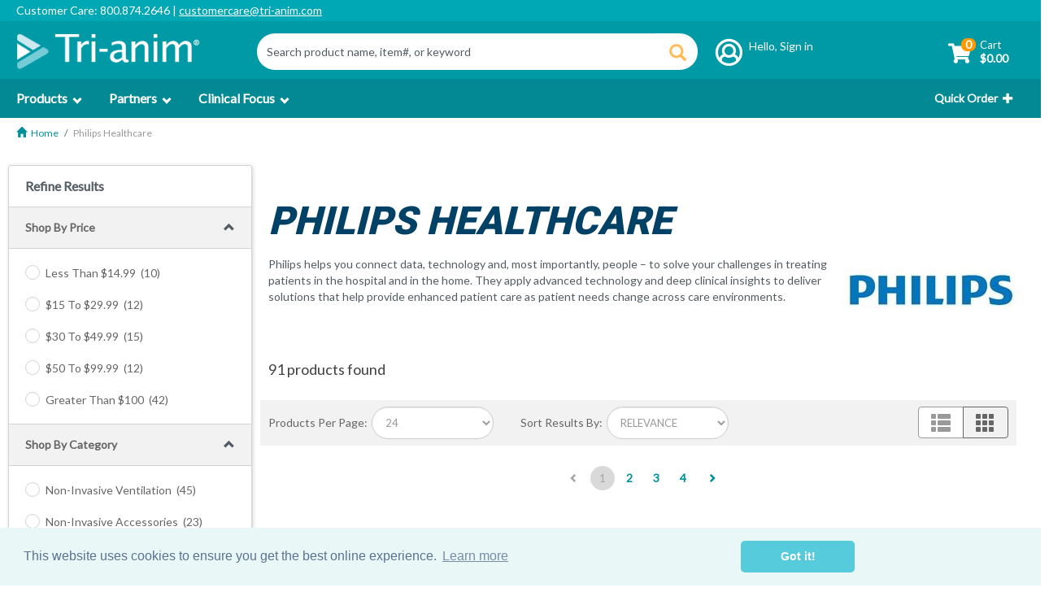

--- FILE ---
content_type: text/html;charset=UTF-8
request_url: https://www.tri-anim.com/ths/philips-healthcare/c/7034
body_size: 54673
content:








    
            
    
    


		
			
		
		



<!DOCTYPE html>
<html lang="en">
<head>
	<title>Philips Healthcare</title>
		<script type="text/javascript">
		/*<![CDATA[*/
		
		var ACC = { config: { } };
		
		

			ACC.user = {
				isLoggedIn: false,
				email:""
			};

			
		
		/*]]>*/
	</script><script type="text/javascript" src="/ths/_ui/shared/js/analyticsmediator.js?v=202601122107"></script>

<script type="text/javascript">
/* Google Analytics */

var googleAnalyticsTrackingId = 'UA-3145587-10';
var _gaq = _gaq || [];
_gaq.push(['_setAccount', googleAnalyticsTrackingId]);


		
		_gaq.push(['_trackPageview']);
	

(function() {
	var ga = document.createElement('script'); ga.type = 'text/javascript'; ga.async = true;
	ga.src = ('https:' == document.location.protocol ? 'https://ssl' : 'http://www') + '.google-analytics.com/ga.js';
	var s = document.getElementsByTagName('script')[0]; s.parentNode.insertBefore(ga, s);
})();


function trackAddToCart_google(productCode, quantityAdded) {
	_gaq.push(['_trackEvent', 'Cart', 'AddToCart', productCode, quantityAdded]);
}

function trackUpdateCart(productCode, initialQuantity, newQuantity) {
	if (initialQuantity != newQuantity) {
		if (initialQuantity > newQuantity) {
			_gaq.push(['_trackEvent', 'Cart', 'RemoveFromCart', productCode, initialQuantity - newQuantity]);
		} else {
			_gaq.push(['_trackEvent', 'Cart', 'AddToCart', productCode, newQuantity - initialQuantity]);
		}
	}
}

function trackRemoveFromCart(productCode, initialQuantity) {
	_gaq.push(['_trackEvent', 'Cart', 'RemoveFromCart', productCode, initialQuantity]);
}

window.mediator.subscribe('trackAddToCart', function(data) {
	if (data.productCode && data.quantity)
	{
		trackAddToCart_google(data.productCode, data.quantity);
	}
});

window.mediator.subscribe('trackUpdateCart', function(data) {
	if (data.productCode && data.initialCartQuantity && data.newCartQuantity)
	{
		trackUpdateCart(data.productCode, data.initialCartQuantity, data.newCartQuantity);
	}
});

window.mediator.subscribe('trackRemoveFromCart', function(data) {
	if (data.productCode && data.initialCartQuantity)
	{
		trackRemoveFromCart(data.productCode, data.initialCartQuantity);
	}
});
</script>
<script>

function gaAddToCartMetric(data) {
	
	window.dataLayer = window.dataLayer || [];
		  window.dataLayer.push(data);
};

function GACreateMetric() {
	 window.dataLayer = window.dataLayer || [];
     window.dataLayer.push({'event': 'createAccountSubmit'});
};

function GAJoinRewards(thisEvent) {
  window.dataLayer = window.dataLayer || [];
  window.dataLayer.push({'event': thisEvent});
};

function GALoginStatus(thisEvent) {
  window.dataLayer = window.dataLayer || [];
  window.dataLayer.push({'loginStatus': thisEvent});
  
  if( ACC.user.isLoggedIn ){window.dataLayer.push({'userId': ACC.user.userId});}
  
};

	if( ACC.user.isLoggedIn ) {
		GALoginStatus("logged-in" );
	} else {
		GALoginStatus("logged-out");
	}


function trackAddToCart_ga(modificationData){
	window.dataLayer = window.dataLayer || [];
	dataLayer.push({ ecommerce: null });
	 window.dataLayer.push({
		  'event': 'add_to_cart',
		    'ecommerce':  {
		        'items': modificationData
		   }
		});
}
window.mediator.subscribe('trackAddToCart', function(data) {
	trackAddToCart_ga(data.modificationData
	);		
});


    dataLayer.push({ ecommerce: null });
    	var item = {'event': "view_item_list",
    	    'ecommerce': {
    		'items': [
    				
								{	
									  'item_id': "301-11214",
								      'item_name': "Philips Nasal Alar SpO2 Sensor by Curaplex®",
								      'affiliation': "Trianim",
								      'currency': "USD",
								      'discount': "0",
								      'index': "0",
								      'item_brand': "Philips Healthcare",
								       'item_category1':'Diagnostics & Monitoring' , 'item_category2':'Pulse Ox Sensors & Probes' , 'item_category3':'Philips Healthcare' ,
								      'item_list_name': 'Search Results',
								      'item_variant': "301-11214",
								      'price': 
													"$35.00"
												
								}
					,
    				
								{	
									  'item_id': "group006097",
								      'item_name': "Philips Reusable SpO2 Glove Sensors with Cable",
								      'affiliation': "Trianim",
								      'currency': "USD",
								      'discount': "0",
								      'index': "1",
								      'item_brand': "Philips Healthcare",
								       'item_category1':'Diagnostics & Monitoring' , 'item_category2':'Pulse Ox Accessories' , 'item_category3':'Diagnostics & Monitoring' , 'item_category4':'Pulse Ox Sensors & Probes' , 'item_category5':'Diagnostics & Monitoring' , 'item_category6':'Pulse Ox Sensors & Probes' , 'item_category7':'Reusable Pulse Ox Sensors' , 'item_category8':'Philips Healthcare' ,
								      'item_list_name': 'Search Results',
								      'item_variant': "group006097",
								      'price': 
													"254.33"
												
								}
					,
    				
								{	
									  'item_id': "73-989803205881",
								      'item_name': "Reusable Neonatal SpO2 Wrap Sensor M1193A",
								      'affiliation': "Trianim",
								      'currency': "USD",
								      'discount': "0",
								      'index': "2",
								      'item_brand': "Philips Healthcare",
								       'item_category1':'Diagnostics & Monitoring' , 'item_category2':'Pulse Ox Accessories' , 'item_category3':'Diagnostics & Monitoring' , 'item_category4':'Pulse Ox Sensors & Probes' , 'item_category5':'Reusable Pulse Ox Sensors' , 'item_category6':'Philips Healthcare' ,
								      'item_list_name': 'Search Results',
								      'item_variant': "73-989803205881",
								      'price': 
													"$298.50"
												
								}
					,
    				
								{	
									  'item_id': "73-989803205891",
								      'item_name': "Philips Reusable Adult and Pediatric SpO2 Ear Clip Sensor M1194A",
								      'affiliation': "Trianim",
								      'currency': "USD",
								      'discount': "0",
								      'index': "3",
								      'item_brand': "Philips Healthcare",
								       'item_category1':'Diagnostics & Monitoring' , 'item_category2':'Pulse Ox Accessories' , 'item_category3':'Diagnostics & Monitoring' , 'item_category4':'Pulse Ox Sensors & Probes' , 'item_category5':'Reusable Pulse Ox Sensors' , 'item_category6':'Philips Healthcare' ,
								      'item_list_name': 'Search Results',
								      'item_variant': "73-989803205891",
								      'price': 
													"$298.40"
												
								}
					,
    				
								{	
									  'item_id': "group006100",
								      'item_name': "Reusable Adult SpO2 Clip Sensors with Cable",
								      'affiliation': "Trianim",
								      'currency': "USD",
								      'discount': "0",
								      'index': "4",
								      'item_brand': "Philips Healthcare",
								       'item_category1':'Diagnostics & Monitoring' , 'item_category2':'Pulse Ox Accessories' , 'item_category3':'Diagnostics & Monitoring' , 'item_category4':'Pulse Ox Sensors & Probes' , 'item_category5':'Diagnostics & Monitoring' , 'item_category6':'Pulse Ox Sensors & Probes' , 'item_category7':'Reusable Pulse Ox Sensors' , 'item_category8':'Philips Healthcare' ,
								      'item_list_name': 'Search Results',
								      'item_variant': "group006100",
								      'price': 
													"103.98"
												
								}
					,
    				
								{	
									  'item_id': "73-989803105681",
								      'item_name': "CBL SpO2 Extension Cable, 2m M1941A",
								      'affiliation': "Trianim",
								      'currency': "USD",
								      'discount': "0",
								      'index': "5",
								      'item_brand': "Philips Healthcare",
								       'item_category1':'Diagnostics & Monitoring' , 'item_category2':'Pulse Ox Accessories' , 'item_category3':'Diagnostics & Monitoring' , 'item_category4':'Pulse Ox Sensors & Probes' , 'item_category5':'Reusable Pulse Ox Sensors' , 'item_category6':'Philips Healthcare' ,
								      'item_list_name': 'Search Results',
								      'item_variant': "73-989803105681",
								      'price': 
													"$135.63"
												
								}
					,
    				
								{	
									  'item_id': "group006099",
								      'item_name': "Philips 8-pin to 9-pin D-sub Adapter Cables",
								      'affiliation': "Trianim",
								      'currency': "USD",
								      'discount': "0",
								      'index': "6",
								      'item_brand': "Philips Healthcare",
								       'item_category1':'Diagnostics & Monitoring' , 'item_category2':'Pulse Ox Accessories' , 'item_category3':'Diagnostics & Monitoring' , 'item_category4':'Pulse Ox Sensors & Probes' , 'item_category5':'Reusable Pulse Ox Sensors' , 'item_category6':'Philips Healthcare' ,
								      'item_list_name': 'Search Results',
								      'item_variant': "group006099",
								      'price': 
													"200.69"
												
								}
					,
    				
								{	
									  'item_id': "73-989803205381",
								      'item_name': "Nasal Alar FAST SpO2 Sensor",
								      'affiliation': "Trianim",
								      'currency': "USD",
								      'discount': "0",
								      'index': "7",
								      'item_brand': "Philips Healthcare",
								       'item_category1':'Diagnostics & Monitoring' , 'item_category2':'Pulse Ox Sensors & Probes' , 'item_category3':'Diagnostics & Monitoring' , 'item_category4':'Pulse Ox Sensors & Probes' , 'item_category5':'Disposable Pulse Ox Sensors' , 'item_category6':'Philips Healthcare' ,
								      'item_list_name': 'Search Results',
								      'item_variant': "73-989803205381",
								      'price': 
													"$587.48"
												
								}
					,
    				
								{	
									  'item_id': "group006098",
								      'item_name': "Philips Disposable SpO2 Sensors with Cable",
								      'affiliation': "Trianim",
								      'currency': "USD",
								      'discount': "0",
								      'index': "8",
								      'item_brand': "Philips Healthcare",
								       'item_category1':'Diagnostics & Monitoring' , 'item_category2':'Pulse Ox Accessories' , 'item_category3':'Diagnostics & Monitoring' , 'item_category4':'Pulse Ox Sensors & Probes' , 'item_category5':'Diagnostics & Monitoring' , 'item_category6':'Pulse Ox Sensors & Probes' , 'item_category7':'Disposable Pulse Ox Sensors' , 'item_category8':'Philips Healthcare' ,
								      'item_list_name': 'Search Results',
								      'item_variant': "group006098",
								      'price': 
													"262.66"
												
								}
					,
    				
								{	
									  'item_id': "73-M1020B",
								      'item_name': "Philips FAST SpO2 Module A01",
								      'affiliation': "Trianim",
								      'currency': "USD",
								      'discount': "0",
								      'index': "9",
								      'item_brand': "Philips Healthcare",
								       'item_category1':'Diagnostics & Monitoring' , 'item_category2':'Pulse Ox Sensors & Probes' , 'item_category3':'Philips Healthcare' ,
								      'item_list_name': 'Search Results',
								      'item_variant': "73-M1020B",
								      'price': 
													"$5,549.99"
												
								}
					,
    				
								{	
									  'item_id': "group003050",
								      'item_name': "Philips Non-Invasive (NIV) Circuits with Filterable Exhalation Port (FEP)",
								      'affiliation': "Trianim",
								      'currency': "USD",
								      'discount': "0",
								      'index': "10",
								      'item_brand': "Philips Healthcare",
								       'item_category1':'Philips Healthcare' , 'item_category2':'Non-invasive Ventilation' , 'item_category3':'Non-invasive Ventilation Circuits' ,
								      'item_list_name': 'Search Results',
								      'item_variant': "group003050",
								      'price': 
													"10.5"
												
								}
					,
    				
								{	
									  'item_id': "73-1135739",
								      'item_name': "Patient circuit (RT239), single limb, proximal pressure line, heated, single-use, 22 mm ID, with FEP",
								      'affiliation': "Trianim",
								      'currency': "USD",
								      'discount': "0",
								      'index': "11",
								      'item_brand': "Philips Healthcare",
								       'item_category1':'Philips Healthcare' , 'item_category2':'Non-invasive Ventilation' , 'item_category3':'Non-invasive Ventilation Circuits' ,
								      'item_list_name': 'Search Results',
								      'item_variant': "73-1135739",
								      'price': 
													"$96.10"
												
								}
					,
    				
								{	
									  'item_id': "group006054",
								      'item_name': "Philips NIV Mask Replacement Elbows for PerforMax",
								      'affiliation': "Trianim",
								      'currency': "USD",
								      'discount': "0",
								      'index': "12",
								      'item_brand': "Philips Healthcare",
								       'item_category1':'Philips Healthcare' , 'item_category2':'Non-invasive Ventilation' , 'item_category3':'Non-invasive Accessories' ,
								      'item_list_name': 'Search Results',
								      'item_variant': "group006054",
								      'price': 
													"36.99"
												
								}
					,
    				
								{	
									  'item_id': "73-452040",
								      'item_name': "Nasogastric NG Sealing Pad for PerforMax Face Mask",
								      'affiliation': "Trianim",
								      'currency': "USD",
								      'discount': "0",
								      'index': "13",
								      'item_brand': "Philips Healthcare",
								       'item_category1':'Philips Healthcare' , 'item_category2':'Non-invasive Ventilation' , 'item_category3':'Non-invasive Accessories' ,
								      'item_list_name': 'Search Results',
								      'item_variant': "73-452040",
								      'price': 
													"$21.49"
												
								}
					,
    				
								{	
									  'item_id': "group004267",
								      'item_name': "Philips AF541 Oro-Nasal Mask with CAPSTRAP Headgear and CleanClip System, Over-the-Nose Cushions",
								      'affiliation': "Trianim",
								      'currency': "USD",
								      'discount': "0",
								      'index': "14",
								      'item_brand': "Philips Healthcare",
								       'item_category1':'Philips Healthcare' , 'item_category2':'Non-invasive Ventilation' , 'item_category3':'Non-invasive Ventilation Masks' , 'item_category4':'Oro-nasal Masks' ,
								      'item_list_name': 'Search Results',
								      'item_variant': "group004267",
								      'price': 
													"42.7"
												
								}
					,
    				
								{	
									  'item_id': "group004266",
								      'item_name': "Philips AF541 Oro-Nasal Mask with Four-Point Headgear, Over-the-Nose Cushion",
								      'affiliation': "Trianim",
								      'currency': "USD",
								      'discount': "0",
								      'index': "15",
								      'item_brand': "Philips Healthcare",
								       'item_category1':'Philips Healthcare' , 'item_category2':'Non-invasive Ventilation' , 'item_category3':'Non-invasive Ventilation Masks' , 'item_category4':'Oro-nasal Masks' ,
								      'item_list_name': 'Search Results',
								      'item_variant': "group004266",
								      'price': 
													"40.0"
												
								}
					,
    				
								{	
									  'item_id': "group003045",
								      'item_name': "Philips AF531 NIVO Face Masks with EE Nebulizer Elbow and 4-Point Headgear",
								      'affiliation': "Trianim",
								      'currency': "USD",
								      'discount': "0",
								      'index': "16",
								      'item_brand': "Philips Healthcare",
								       'item_category1':'Philips Healthcare' , 'item_category2':'Non-invasive Ventilation' , 'item_category3':'Non-invasive Ventilation Masks' , 'item_category4':'Oro-nasal Masks' ,
								      'item_list_name': 'Search Results',
								      'item_variant': "group003045",
								      'price': 
													"372.99"
												
								}
					,
    				
								{	
									  'item_id': "group003033",
								      'item_name': "Philips PerforMax Single-Use Full Face Masks",
								      'affiliation': "Trianim",
								      'currency': "USD",
								      'discount': "0",
								      'index': "17",
								      'item_brand': "Philips Healthcare",
								       'item_category1':'Philips Healthcare' , 'item_category2':'Non-invasive Ventilation' , 'item_category3':'Non-invasive Ventilation Masks' , 'item_category4':'Total Face Masks' ,
								      'item_list_name': 'Search Results',
								      'item_variant': "group003033",
								      'price': 
													"80.2"
												
								}
					,
    				
								{	
									  'item_id': "group003017",
								      'item_name': "Philips PerformaTrak Oro-Nasal Mask with Four-Point Headgear",
								      'affiliation': "Trianim",
								      'currency': "USD",
								      'discount': "0",
								      'index': "18",
								      'item_brand': "Philips Healthcare",
								       'item_category1':'Philips Healthcare' , 'item_category2':'Non-invasive Ventilation' , 'item_category3':'Non-invasive Ventilation Masks' , 'item_category4':'Oro-nasal Masks' ,
								      'item_list_name': 'Search Results',
								      'item_variant': "group003017",
								      'price': 
													"401.99"
												
								}
					,
    				
								{	
									  'item_id': "group006072",
								      'item_name': "Philips Pico Nasal Masks with Soft Grey Straps",
								      'affiliation': "Trianim",
								      'currency': "USD",
								      'discount': "0",
								      'index': "19",
								      'item_brand': "Philips Healthcare",
								       'item_category1':'Philips Healthcare' , 'item_category2':'Non-invasive Ventilation' , 'item_category3':'Non-invasive Ventilation Masks' , 'item_category4':'Nasal Masks' , 'item_category5':'Non-invasive Ventilation' , 'item_category6':'Portable CPAP Systems' ,
								      'item_list_name': 'Search Results',
								      'item_variant': "group006072",
								      'price': 
													"39.99"
												
								}
					,
    				
								{	
									  'item_id': "group003044",
								      'item_name': "Philips AF531 Oro-Nasal Mask with CAPSTRAP Headgear and CleanClip System",
								      'affiliation': "Trianim",
								      'currency': "USD",
								      'discount': "0",
								      'index': "20",
								      'item_brand': "Philips Healthcare",
								       'item_category1':'Philips Healthcare' , 'item_category2':'Non-invasive Ventilation' , 'item_category3':'Non-invasive Ventilation Masks' , 'item_category4':'Non-invasive Ventilation' , 'item_category5':'Non-invasive Ventilation Masks' , 'item_category6':'Oro-nasal Masks' ,
								      'item_list_name': 'Search Results',
								      'item_variant': "group003044",
								      'price': 
													"39.6"
												
								}
					,
    				
								{	
									  'item_id': "group004544",
								      'item_name': "Philips AF541 Oro-Nasal Mask with CAPSTRAP Headgear and CleanClip System, Under-the-Nose Cushions",
								      'affiliation': "Trianim",
								      'currency': "USD",
								      'discount': "0",
								      'index': "21",
								      'item_brand': "Philips Healthcare",
								       'item_category1':'Philips Healthcare' , 'item_category2':'Non-invasive Ventilation' , 'item_category3':'Non-invasive Ventilation Masks' , 'item_category4':'Oro-nasal Masks' ,
								      'item_list_name': 'Search Results',
								      'item_variant': "group004544",
								      'price': 
													"41.8"
												
								}
					,
    				
								{	
									  'item_id': "group006075",
								      'item_name': "Philips Non-Invasive (NIV) Disposable Non-Heated Circuits with Swivel Exhalation Port",
								      'affiliation': "Trianim",
								      'currency': "USD",
								      'discount': "0",
								      'index': "22",
								      'item_brand': "Philips Healthcare",
								       'item_category1':'Ventilation' , 'item_category2':'Ventilation Tubing & Accessories' , 'item_category3':'Philips Healthcare' ,
								      'item_list_name': 'Search Results',
								      'item_variant': "group006075",
								      'price': 
													"174.99"
												
								}
					,
    				
								{	
									  'item_id': "73-332113",
								      'item_name': "Valve, Whisper Swivel II, CPAP, Exhalation Accessory",
								      'affiliation': "Trianim",
								      'currency': "USD",
								      'discount': "0",
								      'index': "23",
								      'item_brand': "Philips Healthcare",
								       'item_category1':'Philips Healthcare' , 'item_category2':'Non-invasive Ventilation' , 'item_category3':'Portable CPAP Systems' ,
								      'item_list_name': 'Search Results',
								      'item_variant': "73-332113",
								      'price': 
													"$31.29"
												
								}
					]
    	}}
    dataLayer.push(item);
    </script><script type="text/javascript">

  /* Bloomreach Pixels */

    var pageID = "Product List";
    var br_data = br_data || {};
    br_data.acct_id = "6670";
    br_data.title = 
                          "Philips Healthcare"
                        ;
    br_data.view_id = "";
    
    br_data.tms = "";
    
        br_data.ptype = "category";
        br_data.cat_id = "7034";
        br_data.cat = "7034";
      
    
  (  function() {
    var brtrk = document.createElement('script');
    brtrk.type = 'text/javascript';
    brtrk.async = true;
    brtrk.src = "//cdn.brcdn.com/v1/br-trk-6670.js";
    var s = document.getElementsByTagName('script')[0];
    s.parentNode.insertBefore(brtrk, s);
    })();

    function bRAddToCartPDP (data) {
      data.forEach(element =>{
        
            BrTrk.getTracker().logEvent('cart', 'click-add', {'prod_id': element.productCode, 'sku' : element.productCode});
          
      })
    }

    function bRAddToCartQuickOrder (data) {
      var obj = JSON.parse(data);
      for (var item in obj.cartEntries){
        BrTrk.getTracker().logEvent('cart', 'click-add', {'prod_id': obj.cartEntries[item].product.code, 'sku' : obj.cartEntries[item].product.code});
      }
    }

    function brSearchEvent (term) {
      var searchData = {};
      searchData["q"] = term;
      searchData["catalogs"] = [{ "name" : "tri_anim" }];
      BrTrk.getTracker().logEvent("suggest", "submit",searchData,{},true);
    }

    function bRSuggestionEvent (aq,q) {
      var searchData = {};
      searchData["aq"] = aq;
      searchData["q"] = q;
      searchData["catalogs"] = [{ "name" : "tri_anim" }];
      BrTrk.getTracker().logEvent("suggest","click", searchData, {},true);
    }

    function brProductRecommendationViewEvent (wid,wtype,customerId) {
      var widget_view_data = {};
      widget_view_data.wrid = customerId;
      widget_view_data.wid = wid;
      widget_view_data.wty = wtype;
      setTimeout(() => {
        BrTrk.getTracker().logEvent('widget', 'widget-view', widget_view_data, true)
      }, 2000);
    }
    
    function brProductRecommendationClickEvent (wid,wtype,itemId,customerId) {
      var widget_data = {}
      widget_data.wrid = customerId;
      widget_data.wid = wid;
      widget_data.wty = wtype
      widget_data.item_id = itemId
      BrTrk.getTracker().logEvent('widget','widget-click', widget_data,true)
    }


  </script> 
<script async type="text/javascript" src="https://static.klaviyo.com/onsite/js/klaviyo.js?company_id=WMKW7b">
</script>

<script type="text/javascript">
        (function (w, d, s, l, i) {
            w[l] = w[l] || [];
            w[l].push({
                'gtm.start':
                    new Date().getTime(), event: 'gtm.js'
            });
            var f = d.getElementsByTagName(s)[0],
                j = d.createElement(s), dl = l != 'dataLayer' ? '&l=' + l : '';
            j.async = true;
            j.src =
                'https://www.googletagmanager.com/gtm.js?id=' + i + dl;
            f.parentNode.insertBefore(j, f);
        })(window, document, 'script', 'dataLayer', 'GTM-K8HGQWD');
    </script>
<meta http-equiv="Content-Type" content="text/html; charset=utf-8"/>
	<meta http-equiv="X-UA-Compatible" content="IE=edge">
	<meta charset="utf-8">
	<meta name="viewport" content="width=device-width, initial-scale=1, user-scalable=yes">
	<meta name="keywords">
<meta name="description" content="Philips helps you connect data, technology and, most importantly, people &ndash; to solve your challenges in treating patients in the hospital and in the home. They apply advanced technology and deep clinical insights to deliver solutions that help provide enhanced patient care as patient needs change across care environments.">

<script type="text/javascript">window.NREUM||(NREUM={});NREUM.info={"errorBeacon":"bam.nr-data.net","licenseKey":"589cef934d","agent":"","beacon":"bam.nr-data.net","applicationTime":1315,"applicationID":"1099117727","transactionName":"bgEENRBQChEFB0xbV1dLNREQWAoFJwtWRkpWCAoEEB5OSEsHF0lbWBADBg1DHSELAF0IFhMZRkkldDBL","queueTime":0};
(window.NREUM||(NREUM={})).init={privacy:{cookies_enabled:true},ajax:{deny_list:["bam.nr-data.net"]},feature_flags:["soft_nav"],distributed_tracing:{enabled:true}};(window.NREUM||(NREUM={})).loader_config={agentID:"1110810353",accountID:"358403",trustKey:"358403",xpid:"VwMPVVZQGwIAXVhTBgYAVFM=",licenseKey:"589cef934d",applicationID:"1099117727",browserID:"1110810353"};;/*! For license information please see nr-loader-spa-1.308.0.min.js.LICENSE.txt */
(()=>{var e,t,r={384:(e,t,r)=>{"use strict";r.d(t,{NT:()=>a,US:()=>u,Zm:()=>o,bQ:()=>d,dV:()=>c,pV:()=>l});var n=r(6154),i=r(1863),s=r(1910);const a={beacon:"bam.nr-data.net",errorBeacon:"bam.nr-data.net"};function o(){return n.gm.NREUM||(n.gm.NREUM={}),void 0===n.gm.newrelic&&(n.gm.newrelic=n.gm.NREUM),n.gm.NREUM}function c(){let e=o();return e.o||(e.o={ST:n.gm.setTimeout,SI:n.gm.setImmediate||n.gm.setInterval,CT:n.gm.clearTimeout,XHR:n.gm.XMLHttpRequest,REQ:n.gm.Request,EV:n.gm.Event,PR:n.gm.Promise,MO:n.gm.MutationObserver,FETCH:n.gm.fetch,WS:n.gm.WebSocket},(0,s.i)(...Object.values(e.o))),e}function d(e,t){let r=o();r.initializedAgents??={},t.initializedAt={ms:(0,i.t)(),date:new Date},r.initializedAgents[e]=t}function u(e,t){o()[e]=t}function l(){return function(){let e=o();const t=e.info||{};e.info={beacon:a.beacon,errorBeacon:a.errorBeacon,...t}}(),function(){let e=o();const t=e.init||{};e.init={...t}}(),c(),function(){let e=o();const t=e.loader_config||{};e.loader_config={...t}}(),o()}},782:(e,t,r)=>{"use strict";r.d(t,{T:()=>n});const n=r(860).K7.pageViewTiming},860:(e,t,r)=>{"use strict";r.d(t,{$J:()=>u,K7:()=>c,P3:()=>d,XX:()=>i,Yy:()=>o,df:()=>s,qY:()=>n,v4:()=>a});const n="events",i="jserrors",s="browser/blobs",a="rum",o="browser/logs",c={ajax:"ajax",genericEvents:"generic_events",jserrors:i,logging:"logging",metrics:"metrics",pageAction:"page_action",pageViewEvent:"page_view_event",pageViewTiming:"page_view_timing",sessionReplay:"session_replay",sessionTrace:"session_trace",softNav:"soft_navigations",spa:"spa"},d={[c.pageViewEvent]:1,[c.pageViewTiming]:2,[c.metrics]:3,[c.jserrors]:4,[c.spa]:5,[c.ajax]:6,[c.sessionTrace]:7,[c.softNav]:8,[c.sessionReplay]:9,[c.logging]:10,[c.genericEvents]:11},u={[c.pageViewEvent]:a,[c.pageViewTiming]:n,[c.ajax]:n,[c.spa]:n,[c.softNav]:n,[c.metrics]:i,[c.jserrors]:i,[c.sessionTrace]:s,[c.sessionReplay]:s,[c.logging]:o,[c.genericEvents]:"ins"}},944:(e,t,r)=>{"use strict";r.d(t,{R:()=>i});var n=r(3241);function i(e,t){"function"==typeof console.debug&&(console.debug("New Relic Warning: https://github.com/newrelic/newrelic-browser-agent/blob/main/docs/warning-codes.md#".concat(e),t),(0,n.W)({agentIdentifier:null,drained:null,type:"data",name:"warn",feature:"warn",data:{code:e,secondary:t}}))}},993:(e,t,r)=>{"use strict";r.d(t,{A$:()=>s,ET:()=>a,TZ:()=>o,p_:()=>i});var n=r(860);const i={ERROR:"ERROR",WARN:"WARN",INFO:"INFO",DEBUG:"DEBUG",TRACE:"TRACE"},s={OFF:0,ERROR:1,WARN:2,INFO:3,DEBUG:4,TRACE:5},a="log",o=n.K7.logging},1541:(e,t,r)=>{"use strict";r.d(t,{U:()=>i,f:()=>n});const n={MFE:"MFE",BA:"BA"};function i(e,t){if(2!==t?.harvestEndpointVersion)return{};const r=t.agentRef.runtime.appMetadata.agents[0].entityGuid;return e?{"source.id":e.id,"source.name":e.name,"source.type":e.type,"parent.id":e.parent?.id||r,"parent.type":e.parent?.type||n.BA}:{"entity.guid":r,appId:t.agentRef.info.applicationID}}},1687:(e,t,r)=>{"use strict";r.d(t,{Ak:()=>d,Ze:()=>h,x3:()=>u});var n=r(3241),i=r(7836),s=r(3606),a=r(860),o=r(2646);const c={};function d(e,t){const r={staged:!1,priority:a.P3[t]||0};l(e),c[e].get(t)||c[e].set(t,r)}function u(e,t){e&&c[e]&&(c[e].get(t)&&c[e].delete(t),p(e,t,!1),c[e].size&&f(e))}function l(e){if(!e)throw new Error("agentIdentifier required");c[e]||(c[e]=new Map)}function h(e="",t="feature",r=!1){if(l(e),!e||!c[e].get(t)||r)return p(e,t);c[e].get(t).staged=!0,f(e)}function f(e){const t=Array.from(c[e]);t.every(([e,t])=>t.staged)&&(t.sort((e,t)=>e[1].priority-t[1].priority),t.forEach(([t])=>{c[e].delete(t),p(e,t)}))}function p(e,t,r=!0){const a=e?i.ee.get(e):i.ee,c=s.i.handlers;if(!a.aborted&&a.backlog&&c){if((0,n.W)({agentIdentifier:e,type:"lifecycle",name:"drain",feature:t}),r){const e=a.backlog[t],r=c[t];if(r){for(let t=0;e&&t<e.length;++t)g(e[t],r);Object.entries(r).forEach(([e,t])=>{Object.values(t||{}).forEach(t=>{t[0]?.on&&t[0]?.context()instanceof o.y&&t[0].on(e,t[1])})})}}a.isolatedBacklog||delete c[t],a.backlog[t]=null,a.emit("drain-"+t,[])}}function g(e,t){var r=e[1];Object.values(t[r]||{}).forEach(t=>{var r=e[0];if(t[0]===r){var n=t[1],i=e[3],s=e[2];n.apply(i,s)}})}},1738:(e,t,r)=>{"use strict";r.d(t,{U:()=>f,Y:()=>h});var n=r(3241),i=r(9908),s=r(1863),a=r(944),o=r(5701),c=r(3969),d=r(8362),u=r(860),l=r(4261);function h(e,t,r,s){const h=s||r;!h||h[e]&&h[e]!==d.d.prototype[e]||(h[e]=function(){(0,i.p)(c.xV,["API/"+e+"/called"],void 0,u.K7.metrics,r.ee),(0,n.W)({agentIdentifier:r.agentIdentifier,drained:!!o.B?.[r.agentIdentifier],type:"data",name:"api",feature:l.Pl+e,data:{}});try{return t.apply(this,arguments)}catch(e){(0,a.R)(23,e)}})}function f(e,t,r,n,a){const o=e.info;null===r?delete o.jsAttributes[t]:o.jsAttributes[t]=r,(a||null===r)&&(0,i.p)(l.Pl+n,[(0,s.t)(),t,r],void 0,"session",e.ee)}},1741:(e,t,r)=>{"use strict";r.d(t,{W:()=>s});var n=r(944),i=r(4261);class s{#e(e,...t){if(this[e]!==s.prototype[e])return this[e](...t);(0,n.R)(35,e)}addPageAction(e,t){return this.#e(i.hG,e,t)}register(e){return this.#e(i.eY,e)}recordCustomEvent(e,t){return this.#e(i.fF,e,t)}setPageViewName(e,t){return this.#e(i.Fw,e,t)}setCustomAttribute(e,t,r){return this.#e(i.cD,e,t,r)}noticeError(e,t){return this.#e(i.o5,e,t)}setUserId(e,t=!1){return this.#e(i.Dl,e,t)}setApplicationVersion(e){return this.#e(i.nb,e)}setErrorHandler(e){return this.#e(i.bt,e)}addRelease(e,t){return this.#e(i.k6,e,t)}log(e,t){return this.#e(i.$9,e,t)}start(){return this.#e(i.d3)}finished(e){return this.#e(i.BL,e)}recordReplay(){return this.#e(i.CH)}pauseReplay(){return this.#e(i.Tb)}addToTrace(e){return this.#e(i.U2,e)}setCurrentRouteName(e){return this.#e(i.PA,e)}interaction(e){return this.#e(i.dT,e)}wrapLogger(e,t,r){return this.#e(i.Wb,e,t,r)}measure(e,t){return this.#e(i.V1,e,t)}consent(e){return this.#e(i.Pv,e)}}},1863:(e,t,r)=>{"use strict";function n(){return Math.floor(performance.now())}r.d(t,{t:()=>n})},1910:(e,t,r)=>{"use strict";r.d(t,{i:()=>s});var n=r(944);const i=new Map;function s(...e){return e.every(e=>{if(i.has(e))return i.get(e);const t="function"==typeof e?e.toString():"",r=t.includes("[native code]"),s=t.includes("nrWrapper");return r||s||(0,n.R)(64,e?.name||t),i.set(e,r),r})}},2555:(e,t,r)=>{"use strict";r.d(t,{D:()=>o,f:()=>a});var n=r(384),i=r(8122);const s={beacon:n.NT.beacon,errorBeacon:n.NT.errorBeacon,licenseKey:void 0,applicationID:void 0,sa:void 0,queueTime:void 0,applicationTime:void 0,ttGuid:void 0,user:void 0,account:void 0,product:void 0,extra:void 0,jsAttributes:{},userAttributes:void 0,atts:void 0,transactionName:void 0,tNamePlain:void 0};function a(e){try{return!!e.licenseKey&&!!e.errorBeacon&&!!e.applicationID}catch(e){return!1}}const o=e=>(0,i.a)(e,s)},2614:(e,t,r)=>{"use strict";r.d(t,{BB:()=>a,H3:()=>n,g:()=>d,iL:()=>c,tS:()=>o,uh:()=>i,wk:()=>s});const n="NRBA",i="SESSION",s=144e5,a=18e5,o={STARTED:"session-started",PAUSE:"session-pause",RESET:"session-reset",RESUME:"session-resume",UPDATE:"session-update"},c={SAME_TAB:"same-tab",CROSS_TAB:"cross-tab"},d={OFF:0,FULL:1,ERROR:2}},2646:(e,t,r)=>{"use strict";r.d(t,{y:()=>n});class n{constructor(e){this.contextId=e}}},2843:(e,t,r)=>{"use strict";r.d(t,{G:()=>s,u:()=>i});var n=r(3878);function i(e,t=!1,r,i){(0,n.DD)("visibilitychange",function(){if(t)return void("hidden"===document.visibilityState&&e());e(document.visibilityState)},r,i)}function s(e,t,r){(0,n.sp)("pagehide",e,t,r)}},3241:(e,t,r)=>{"use strict";r.d(t,{W:()=>s});var n=r(6154);const i="newrelic";function s(e={}){try{n.gm.dispatchEvent(new CustomEvent(i,{detail:e}))}catch(e){}}},3304:(e,t,r)=>{"use strict";r.d(t,{A:()=>s});var n=r(7836);const i=()=>{const e=new WeakSet;return(t,r)=>{if("object"==typeof r&&null!==r){if(e.has(r))return;e.add(r)}return r}};function s(e){try{return JSON.stringify(e,i())??""}catch(e){try{n.ee.emit("internal-error",[e])}catch(e){}return""}}},3333:(e,t,r)=>{"use strict";r.d(t,{$v:()=>u,TZ:()=>n,Xh:()=>c,Zp:()=>i,kd:()=>d,mq:()=>o,nf:()=>a,qN:()=>s});const n=r(860).K7.genericEvents,i=["auxclick","click","copy","keydown","paste","scrollend"],s=["focus","blur"],a=4,o=1e3,c=2e3,d=["PageAction","UserAction","BrowserPerformance"],u={RESOURCES:"experimental.resources",REGISTER:"register"}},3434:(e,t,r)=>{"use strict";r.d(t,{Jt:()=>s,YM:()=>d});var n=r(7836),i=r(5607);const s="nr@original:".concat(i.W),a=50;var o=Object.prototype.hasOwnProperty,c=!1;function d(e,t){return e||(e=n.ee),r.inPlace=function(e,t,n,i,s){n||(n="");const a="-"===n.charAt(0);for(let o=0;o<t.length;o++){const c=t[o],d=e[c];l(d)||(e[c]=r(d,a?c+n:n,i,c,s))}},r.flag=s,r;function r(t,r,n,c,d){return l(t)?t:(r||(r=""),nrWrapper[s]=t,function(e,t,r){if(Object.defineProperty&&Object.keys)try{return Object.keys(e).forEach(function(r){Object.defineProperty(t,r,{get:function(){return e[r]},set:function(t){return e[r]=t,t}})}),t}catch(e){u([e],r)}for(var n in e)o.call(e,n)&&(t[n]=e[n])}(t,nrWrapper,e),nrWrapper);function nrWrapper(){var s,o,l,h;let f;try{o=this,s=[...arguments],l="function"==typeof n?n(s,o):n||{}}catch(t){u([t,"",[s,o,c],l],e)}i(r+"start",[s,o,c],l,d);const p=performance.now();let g;try{return h=t.apply(o,s),g=performance.now(),h}catch(e){throw g=performance.now(),i(r+"err",[s,o,e],l,d),f=e,f}finally{const e=g-p,t={start:p,end:g,duration:e,isLongTask:e>=a,methodName:c,thrownError:f};t.isLongTask&&i("long-task",[t,o],l,d),i(r+"end",[s,o,h],l,d)}}}function i(r,n,i,s){if(!c||t){var a=c;c=!0;try{e.emit(r,n,i,t,s)}catch(t){u([t,r,n,i],e)}c=a}}}function u(e,t){t||(t=n.ee);try{t.emit("internal-error",e)}catch(e){}}function l(e){return!(e&&"function"==typeof e&&e.apply&&!e[s])}},3606:(e,t,r)=>{"use strict";r.d(t,{i:()=>s});var n=r(9908);s.on=a;var i=s.handlers={};function s(e,t,r,s){a(s||n.d,i,e,t,r)}function a(e,t,r,i,s){s||(s="feature"),e||(e=n.d);var a=t[s]=t[s]||{};(a[r]=a[r]||[]).push([e,i])}},3738:(e,t,r)=>{"use strict";r.d(t,{He:()=>i,Kp:()=>o,Lc:()=>d,Rz:()=>u,TZ:()=>n,bD:()=>s,d3:()=>a,jx:()=>l,sl:()=>h,uP:()=>c});const n=r(860).K7.sessionTrace,i="bstResource",s="resource",a="-start",o="-end",c="fn"+a,d="fn"+o,u="pushState",l=1e3,h=3e4},3785:(e,t,r)=>{"use strict";r.d(t,{R:()=>c,b:()=>d});var n=r(9908),i=r(1863),s=r(860),a=r(3969),o=r(993);function c(e,t,r={},c=o.p_.INFO,d=!0,u,l=(0,i.t)()){(0,n.p)(a.xV,["API/logging/".concat(c.toLowerCase(),"/called")],void 0,s.K7.metrics,e),(0,n.p)(o.ET,[l,t,r,c,d,u],void 0,s.K7.logging,e)}function d(e){return"string"==typeof e&&Object.values(o.p_).some(t=>t===e.toUpperCase().trim())}},3878:(e,t,r)=>{"use strict";function n(e,t){return{capture:e,passive:!1,signal:t}}function i(e,t,r=!1,i){window.addEventListener(e,t,n(r,i))}function s(e,t,r=!1,i){document.addEventListener(e,t,n(r,i))}r.d(t,{DD:()=>s,jT:()=>n,sp:()=>i})},3962:(e,t,r)=>{"use strict";r.d(t,{AM:()=>a,O2:()=>l,OV:()=>s,Qu:()=>h,TZ:()=>c,ih:()=>f,pP:()=>o,t1:()=>u,tC:()=>i,wD:()=>d});var n=r(860);const i=["click","keydown","submit"],s="popstate",a="api",o="initialPageLoad",c=n.K7.softNav,d=5e3,u=500,l={INITIAL_PAGE_LOAD:"",ROUTE_CHANGE:1,UNSPECIFIED:2},h={INTERACTION:1,AJAX:2,CUSTOM_END:3,CUSTOM_TRACER:4},f={IP:"in progress",PF:"pending finish",FIN:"finished",CAN:"cancelled"}},3969:(e,t,r)=>{"use strict";r.d(t,{TZ:()=>n,XG:()=>o,rs:()=>i,xV:()=>a,z_:()=>s});const n=r(860).K7.metrics,i="sm",s="cm",a="storeSupportabilityMetrics",o="storeEventMetrics"},4234:(e,t,r)=>{"use strict";r.d(t,{W:()=>s});var n=r(7836),i=r(1687);class s{constructor(e,t){this.agentIdentifier=e,this.ee=n.ee.get(e),this.featureName=t,this.blocked=!1}deregisterDrain(){(0,i.x3)(this.agentIdentifier,this.featureName)}}},4261:(e,t,r)=>{"use strict";r.d(t,{$9:()=>u,BL:()=>c,CH:()=>p,Dl:()=>R,Fw:()=>w,PA:()=>v,Pl:()=>n,Pv:()=>A,Tb:()=>h,U2:()=>a,V1:()=>E,Wb:()=>T,bt:()=>y,cD:()=>b,d3:()=>x,dT:()=>d,eY:()=>g,fF:()=>f,hG:()=>s,hw:()=>i,k6:()=>o,nb:()=>m,o5:()=>l});const n="api-",i=n+"ixn-",s="addPageAction",a="addToTrace",o="addRelease",c="finished",d="interaction",u="log",l="noticeError",h="pauseReplay",f="recordCustomEvent",p="recordReplay",g="register",m="setApplicationVersion",v="setCurrentRouteName",b="setCustomAttribute",y="setErrorHandler",w="setPageViewName",R="setUserId",x="start",T="wrapLogger",E="measure",A="consent"},5205:(e,t,r)=>{"use strict";r.d(t,{j:()=>S});var n=r(384),i=r(1741);var s=r(2555),a=r(3333);const o=e=>{if(!e||"string"!=typeof e)return!1;try{document.createDocumentFragment().querySelector(e)}catch{return!1}return!0};var c=r(2614),d=r(944),u=r(8122);const l="[data-nr-mask]",h=e=>(0,u.a)(e,(()=>{const e={feature_flags:[],experimental:{allow_registered_children:!1,resources:!1},mask_selector:"*",block_selector:"[data-nr-block]",mask_input_options:{color:!1,date:!1,"datetime-local":!1,email:!1,month:!1,number:!1,range:!1,search:!1,tel:!1,text:!1,time:!1,url:!1,week:!1,textarea:!1,select:!1,password:!0}};return{ajax:{deny_list:void 0,block_internal:!0,enabled:!0,autoStart:!0},api:{get allow_registered_children(){return e.feature_flags.includes(a.$v.REGISTER)||e.experimental.allow_registered_children},set allow_registered_children(t){e.experimental.allow_registered_children=t},duplicate_registered_data:!1},browser_consent_mode:{enabled:!1},distributed_tracing:{enabled:void 0,exclude_newrelic_header:void 0,cors_use_newrelic_header:void 0,cors_use_tracecontext_headers:void 0,allowed_origins:void 0},get feature_flags(){return e.feature_flags},set feature_flags(t){e.feature_flags=t},generic_events:{enabled:!0,autoStart:!0},harvest:{interval:30},jserrors:{enabled:!0,autoStart:!0},logging:{enabled:!0,autoStart:!0},metrics:{enabled:!0,autoStart:!0},obfuscate:void 0,page_action:{enabled:!0},page_view_event:{enabled:!0,autoStart:!0},page_view_timing:{enabled:!0,autoStart:!0},performance:{capture_marks:!1,capture_measures:!1,capture_detail:!0,resources:{get enabled(){return e.feature_flags.includes(a.$v.RESOURCES)||e.experimental.resources},set enabled(t){e.experimental.resources=t},asset_types:[],first_party_domains:[],ignore_newrelic:!0}},privacy:{cookies_enabled:!0},proxy:{assets:void 0,beacon:void 0},session:{expiresMs:c.wk,inactiveMs:c.BB},session_replay:{autoStart:!0,enabled:!1,preload:!1,sampling_rate:10,error_sampling_rate:100,collect_fonts:!1,inline_images:!1,fix_stylesheets:!0,mask_all_inputs:!0,get mask_text_selector(){return e.mask_selector},set mask_text_selector(t){o(t)?e.mask_selector="".concat(t,",").concat(l):""===t||null===t?e.mask_selector=l:(0,d.R)(5,t)},get block_class(){return"nr-block"},get ignore_class(){return"nr-ignore"},get mask_text_class(){return"nr-mask"},get block_selector(){return e.block_selector},set block_selector(t){o(t)?e.block_selector+=",".concat(t):""!==t&&(0,d.R)(6,t)},get mask_input_options(){return e.mask_input_options},set mask_input_options(t){t&&"object"==typeof t?e.mask_input_options={...t,password:!0}:(0,d.R)(7,t)}},session_trace:{enabled:!0,autoStart:!0},soft_navigations:{enabled:!0,autoStart:!0},spa:{enabled:!0,autoStart:!0},ssl:void 0,user_actions:{enabled:!0,elementAttributes:["id","className","tagName","type"]}}})());var f=r(6154),p=r(9324);let g=0;const m={buildEnv:p.F3,distMethod:p.Xs,version:p.xv,originTime:f.WN},v={consented:!1},b={appMetadata:{},get consented(){return this.session?.state?.consent||v.consented},set consented(e){v.consented=e},customTransaction:void 0,denyList:void 0,disabled:!1,harvester:void 0,isolatedBacklog:!1,isRecording:!1,loaderType:void 0,maxBytes:3e4,obfuscator:void 0,onerror:void 0,ptid:void 0,releaseIds:{},session:void 0,timeKeeper:void 0,registeredEntities:[],jsAttributesMetadata:{bytes:0},get harvestCount(){return++g}},y=e=>{const t=(0,u.a)(e,b),r=Object.keys(m).reduce((e,t)=>(e[t]={value:m[t],writable:!1,configurable:!0,enumerable:!0},e),{});return Object.defineProperties(t,r)};var w=r(5701);const R=e=>{const t=e.startsWith("http");e+="/",r.p=t?e:"https://"+e};var x=r(7836),T=r(3241);const E={accountID:void 0,trustKey:void 0,agentID:void 0,licenseKey:void 0,applicationID:void 0,xpid:void 0},A=e=>(0,u.a)(e,E),_=new Set;function S(e,t={},r,a){let{init:o,info:c,loader_config:d,runtime:u={},exposed:l=!0}=t;if(!c){const e=(0,n.pV)();o=e.init,c=e.info,d=e.loader_config}e.init=h(o||{}),e.loader_config=A(d||{}),c.jsAttributes??={},f.bv&&(c.jsAttributes.isWorker=!0),e.info=(0,s.D)(c);const p=e.init,g=[c.beacon,c.errorBeacon];_.has(e.agentIdentifier)||(p.proxy.assets&&(R(p.proxy.assets),g.push(p.proxy.assets)),p.proxy.beacon&&g.push(p.proxy.beacon),e.beacons=[...g],function(e){const t=(0,n.pV)();Object.getOwnPropertyNames(i.W.prototype).forEach(r=>{const n=i.W.prototype[r];if("function"!=typeof n||"constructor"===n)return;let s=t[r];e[r]&&!1!==e.exposed&&"micro-agent"!==e.runtime?.loaderType&&(t[r]=(...t)=>{const n=e[r](...t);return s?s(...t):n})})}(e),(0,n.US)("activatedFeatures",w.B)),u.denyList=[...p.ajax.deny_list||[],...p.ajax.block_internal?g:[]],u.ptid=e.agentIdentifier,u.loaderType=r,e.runtime=y(u),_.has(e.agentIdentifier)||(e.ee=x.ee.get(e.agentIdentifier),e.exposed=l,(0,T.W)({agentIdentifier:e.agentIdentifier,drained:!!w.B?.[e.agentIdentifier],type:"lifecycle",name:"initialize",feature:void 0,data:e.config})),_.add(e.agentIdentifier)}},5270:(e,t,r)=>{"use strict";r.d(t,{Aw:()=>a,SR:()=>s,rF:()=>o});var n=r(384),i=r(7767);function s(e){return!!(0,n.dV)().o.MO&&(0,i.V)(e)&&!0===e?.session_trace.enabled}function a(e){return!0===e?.session_replay.preload&&s(e)}function o(e,t){try{if("string"==typeof t?.type){if("password"===t.type.toLowerCase())return"*".repeat(e?.length||0);if(void 0!==t?.dataset?.nrUnmask||t?.classList?.contains("nr-unmask"))return e}}catch(e){}return"string"==typeof e?e.replace(/[\S]/g,"*"):"*".repeat(e?.length||0)}},5289:(e,t,r)=>{"use strict";r.d(t,{GG:()=>a,Qr:()=>c,sB:()=>o});var n=r(3878),i=r(6389);function s(){return"undefined"==typeof document||"complete"===document.readyState}function a(e,t){if(s())return e();const r=(0,i.J)(e),a=setInterval(()=>{s()&&(clearInterval(a),r())},500);(0,n.sp)("load",r,t)}function o(e){if(s())return e();(0,n.DD)("DOMContentLoaded",e)}function c(e){if(s())return e();(0,n.sp)("popstate",e)}},5607:(e,t,r)=>{"use strict";r.d(t,{W:()=>n});const n=(0,r(9566).bz)()},5701:(e,t,r)=>{"use strict";r.d(t,{B:()=>s,t:()=>a});var n=r(3241);const i=new Set,s={};function a(e,t){const r=t.agentIdentifier;s[r]??={},e&&"object"==typeof e&&(i.has(r)||(t.ee.emit("rumresp",[e]),s[r]=e,i.add(r),(0,n.W)({agentIdentifier:r,loaded:!0,drained:!0,type:"lifecycle",name:"load",feature:void 0,data:e})))}},6154:(e,t,r)=>{"use strict";r.d(t,{OF:()=>d,RI:()=>i,WN:()=>h,bv:()=>s,eN:()=>f,gm:()=>a,lR:()=>l,m:()=>c,mw:()=>o,sb:()=>u});var n=r(1863);const i="undefined"!=typeof window&&!!window.document,s="undefined"!=typeof WorkerGlobalScope&&("undefined"!=typeof self&&self instanceof WorkerGlobalScope&&self.navigator instanceof WorkerNavigator||"undefined"!=typeof globalThis&&globalThis instanceof WorkerGlobalScope&&globalThis.navigator instanceof WorkerNavigator),a=i?window:"undefined"!=typeof WorkerGlobalScope&&("undefined"!=typeof self&&self instanceof WorkerGlobalScope&&self||"undefined"!=typeof globalThis&&globalThis instanceof WorkerGlobalScope&&globalThis),o=Boolean("hidden"===a?.document?.visibilityState),c=""+a?.location,d=/iPad|iPhone|iPod/.test(a.navigator?.userAgent),u=d&&"undefined"==typeof SharedWorker,l=(()=>{const e=a.navigator?.userAgent?.match(/Firefox[/\s](\d+\.\d+)/);return Array.isArray(e)&&e.length>=2?+e[1]:0})(),h=Date.now()-(0,n.t)(),f=()=>"undefined"!=typeof PerformanceNavigationTiming&&a?.performance?.getEntriesByType("navigation")?.[0]?.responseStart},6344:(e,t,r)=>{"use strict";r.d(t,{BB:()=>u,Qb:()=>l,TZ:()=>i,Ug:()=>a,Vh:()=>s,_s:()=>o,bc:()=>d,yP:()=>c});var n=r(2614);const i=r(860).K7.sessionReplay,s="errorDuringReplay",a=.12,o={DomContentLoaded:0,Load:1,FullSnapshot:2,IncrementalSnapshot:3,Meta:4,Custom:5},c={[n.g.ERROR]:15e3,[n.g.FULL]:3e5,[n.g.OFF]:0},d={RESET:{message:"Session was reset",sm:"Reset"},IMPORT:{message:"Recorder failed to import",sm:"Import"},TOO_MANY:{message:"429: Too Many Requests",sm:"Too-Many"},TOO_BIG:{message:"Payload was too large",sm:"Too-Big"},CROSS_TAB:{message:"Session Entity was set to OFF on another tab",sm:"Cross-Tab"},ENTITLEMENTS:{message:"Session Replay is not allowed and will not be started",sm:"Entitlement"}},u=5e3,l={API:"api",RESUME:"resume",SWITCH_TO_FULL:"switchToFull",INITIALIZE:"initialize",PRELOAD:"preload"}},6389:(e,t,r)=>{"use strict";function n(e,t=500,r={}){const n=r?.leading||!1;let i;return(...r)=>{n&&void 0===i&&(e.apply(this,r),i=setTimeout(()=>{i=clearTimeout(i)},t)),n||(clearTimeout(i),i=setTimeout(()=>{e.apply(this,r)},t))}}function i(e){let t=!1;return(...r)=>{t||(t=!0,e.apply(this,r))}}r.d(t,{J:()=>i,s:()=>n})},6630:(e,t,r)=>{"use strict";r.d(t,{T:()=>n});const n=r(860).K7.pageViewEvent},6774:(e,t,r)=>{"use strict";r.d(t,{T:()=>n});const n=r(860).K7.jserrors},7295:(e,t,r)=>{"use strict";r.d(t,{Xv:()=>a,gX:()=>i,iW:()=>s});var n=[];function i(e){if(!e||s(e))return!1;if(0===n.length)return!0;if("*"===n[0].hostname)return!1;for(var t=0;t<n.length;t++){var r=n[t];if(r.hostname.test(e.hostname)&&r.pathname.test(e.pathname))return!1}return!0}function s(e){return void 0===e.hostname}function a(e){if(n=[],e&&e.length)for(var t=0;t<e.length;t++){let r=e[t];if(!r)continue;if("*"===r)return void(n=[{hostname:"*"}]);0===r.indexOf("http://")?r=r.substring(7):0===r.indexOf("https://")&&(r=r.substring(8));const i=r.indexOf("/");let s,a;i>0?(s=r.substring(0,i),a=r.substring(i)):(s=r,a="*");let[c]=s.split(":");n.push({hostname:o(c),pathname:o(a,!0)})}}function o(e,t=!1){const r=e.replace(/[.+?^${}()|[\]\\]/g,e=>"\\"+e).replace(/\*/g,".*?");return new RegExp((t?"^":"")+r+"$")}},7485:(e,t,r)=>{"use strict";r.d(t,{D:()=>i});var n=r(6154);function i(e){if(0===(e||"").indexOf("data:"))return{protocol:"data"};try{const t=new URL(e,location.href),r={port:t.port,hostname:t.hostname,pathname:t.pathname,search:t.search,protocol:t.protocol.slice(0,t.protocol.indexOf(":")),sameOrigin:t.protocol===n.gm?.location?.protocol&&t.host===n.gm?.location?.host};return r.port&&""!==r.port||("http:"===t.protocol&&(r.port="80"),"https:"===t.protocol&&(r.port="443")),r.pathname&&""!==r.pathname?r.pathname.startsWith("/")||(r.pathname="/".concat(r.pathname)):r.pathname="/",r}catch(e){return{}}}},7699:(e,t,r)=>{"use strict";r.d(t,{It:()=>s,KC:()=>o,No:()=>i,qh:()=>a});var n=r(860);const i=16e3,s=1e6,a="SESSION_ERROR",o={[n.K7.logging]:!0,[n.K7.genericEvents]:!1,[n.K7.jserrors]:!1,[n.K7.ajax]:!1}},7767:(e,t,r)=>{"use strict";r.d(t,{V:()=>i});var n=r(6154);const i=e=>n.RI&&!0===e?.privacy.cookies_enabled},7836:(e,t,r)=>{"use strict";r.d(t,{P:()=>o,ee:()=>c});var n=r(384),i=r(8990),s=r(2646),a=r(5607);const o="nr@context:".concat(a.W),c=function e(t,r){var n={},a={},u={},l=!1;try{l=16===r.length&&d.initializedAgents?.[r]?.runtime.isolatedBacklog}catch(e){}var h={on:p,addEventListener:p,removeEventListener:function(e,t){var r=n[e];if(!r)return;for(var i=0;i<r.length;i++)r[i]===t&&r.splice(i,1)},emit:function(e,r,n,i,s){!1!==s&&(s=!0);if(c.aborted&&!i)return;t&&s&&t.emit(e,r,n);var o=f(n);g(e).forEach(e=>{e.apply(o,r)});var d=v()[a[e]];d&&d.push([h,e,r,o]);return o},get:m,listeners:g,context:f,buffer:function(e,t){const r=v();if(t=t||"feature",h.aborted)return;Object.entries(e||{}).forEach(([e,n])=>{a[n]=t,t in r||(r[t]=[])})},abort:function(){h._aborted=!0,Object.keys(h.backlog).forEach(e=>{delete h.backlog[e]})},isBuffering:function(e){return!!v()[a[e]]},debugId:r,backlog:l?{}:t&&"object"==typeof t.backlog?t.backlog:{},isolatedBacklog:l};return Object.defineProperty(h,"aborted",{get:()=>{let e=h._aborted||!1;return e||(t&&(e=t.aborted),e)}}),h;function f(e){return e&&e instanceof s.y?e:e?(0,i.I)(e,o,()=>new s.y(o)):new s.y(o)}function p(e,t){n[e]=g(e).concat(t)}function g(e){return n[e]||[]}function m(t){return u[t]=u[t]||e(h,t)}function v(){return h.backlog}}(void 0,"globalEE"),d=(0,n.Zm)();d.ee||(d.ee=c)},8122:(e,t,r)=>{"use strict";r.d(t,{a:()=>i});var n=r(944);function i(e,t){try{if(!e||"object"!=typeof e)return(0,n.R)(3);if(!t||"object"!=typeof t)return(0,n.R)(4);const r=Object.create(Object.getPrototypeOf(t),Object.getOwnPropertyDescriptors(t)),s=0===Object.keys(r).length?e:r;for(let a in s)if(void 0!==e[a])try{if(null===e[a]){r[a]=null;continue}Array.isArray(e[a])&&Array.isArray(t[a])?r[a]=Array.from(new Set([...e[a],...t[a]])):"object"==typeof e[a]&&"object"==typeof t[a]?r[a]=i(e[a],t[a]):r[a]=e[a]}catch(e){r[a]||(0,n.R)(1,e)}return r}catch(e){(0,n.R)(2,e)}}},8139:(e,t,r)=>{"use strict";r.d(t,{u:()=>h});var n=r(7836),i=r(3434),s=r(8990),a=r(6154);const o={},c=a.gm.XMLHttpRequest,d="addEventListener",u="removeEventListener",l="nr@wrapped:".concat(n.P);function h(e){var t=function(e){return(e||n.ee).get("events")}(e);if(o[t.debugId]++)return t;o[t.debugId]=1;var r=(0,i.YM)(t,!0);function h(e){r.inPlace(e,[d,u],"-",p)}function p(e,t){return e[1]}return"getPrototypeOf"in Object&&(a.RI&&f(document,h),c&&f(c.prototype,h),f(a.gm,h)),t.on(d+"-start",function(e,t){var n=e[1];if(null!==n&&("function"==typeof n||"object"==typeof n)&&"newrelic"!==e[0]){var i=(0,s.I)(n,l,function(){var e={object:function(){if("function"!=typeof n.handleEvent)return;return n.handleEvent.apply(n,arguments)},function:n}[typeof n];return e?r(e,"fn-",null,e.name||"anonymous"):n});this.wrapped=e[1]=i}}),t.on(u+"-start",function(e){e[1]=this.wrapped||e[1]}),t}function f(e,t,...r){let n=e;for(;"object"==typeof n&&!Object.prototype.hasOwnProperty.call(n,d);)n=Object.getPrototypeOf(n);n&&t(n,...r)}},8362:(e,t,r)=>{"use strict";r.d(t,{d:()=>s});var n=r(9566),i=r(1741);class s extends i.W{agentIdentifier=(0,n.LA)(16)}},8374:(e,t,r)=>{r.nc=(()=>{try{return document?.currentScript?.nonce}catch(e){}return""})()},8990:(e,t,r)=>{"use strict";r.d(t,{I:()=>i});var n=Object.prototype.hasOwnProperty;function i(e,t,r){if(n.call(e,t))return e[t];var i=r();if(Object.defineProperty&&Object.keys)try{return Object.defineProperty(e,t,{value:i,writable:!0,enumerable:!1}),i}catch(e){}return e[t]=i,i}},9119:(e,t,r)=>{"use strict";r.d(t,{L:()=>s});var n=/([^?#]*)[^#]*(#[^?]*|$).*/,i=/([^?#]*)().*/;function s(e,t){return e?e.replace(t?n:i,"$1$2"):e}},9300:(e,t,r)=>{"use strict";r.d(t,{T:()=>n});const n=r(860).K7.ajax},9324:(e,t,r)=>{"use strict";r.d(t,{AJ:()=>a,F3:()=>i,Xs:()=>s,Yq:()=>o,xv:()=>n});const n="1.308.0",i="PROD",s="CDN",a="@newrelic/rrweb",o="1.0.1"},9566:(e,t,r)=>{"use strict";r.d(t,{LA:()=>o,ZF:()=>c,bz:()=>a,el:()=>d});var n=r(6154);const i="xxxxxxxx-xxxx-4xxx-yxxx-xxxxxxxxxxxx";function s(e,t){return e?15&e[t]:16*Math.random()|0}function a(){const e=n.gm?.crypto||n.gm?.msCrypto;let t,r=0;return e&&e.getRandomValues&&(t=e.getRandomValues(new Uint8Array(30))),i.split("").map(e=>"x"===e?s(t,r++).toString(16):"y"===e?(3&s()|8).toString(16):e).join("")}function o(e){const t=n.gm?.crypto||n.gm?.msCrypto;let r,i=0;t&&t.getRandomValues&&(r=t.getRandomValues(new Uint8Array(e)));const a=[];for(var o=0;o<e;o++)a.push(s(r,i++).toString(16));return a.join("")}function c(){return o(16)}function d(){return o(32)}},9908:(e,t,r)=>{"use strict";r.d(t,{d:()=>n,p:()=>i});var n=r(7836).ee.get("handle");function i(e,t,r,i,s){s?(s.buffer([e],i),s.emit(e,t,r)):(n.buffer([e],i),n.emit(e,t,r))}}},n={};function i(e){var t=n[e];if(void 0!==t)return t.exports;var s=n[e]={exports:{}};return r[e](s,s.exports,i),s.exports}i.m=r,i.d=(e,t)=>{for(var r in t)i.o(t,r)&&!i.o(e,r)&&Object.defineProperty(e,r,{enumerable:!0,get:t[r]})},i.f={},i.e=e=>Promise.all(Object.keys(i.f).reduce((t,r)=>(i.f[r](e,t),t),[])),i.u=e=>({212:"nr-spa-compressor",249:"nr-spa-recorder",478:"nr-spa"}[e]+"-1.308.0.min.js"),i.o=(e,t)=>Object.prototype.hasOwnProperty.call(e,t),e={},t="NRBA-1.308.0.PROD:",i.l=(r,n,s,a)=>{if(e[r])e[r].push(n);else{var o,c;if(void 0!==s)for(var d=document.getElementsByTagName("script"),u=0;u<d.length;u++){var l=d[u];if(l.getAttribute("src")==r||l.getAttribute("data-webpack")==t+s){o=l;break}}if(!o){c=!0;var h={478:"sha512-RSfSVnmHk59T/uIPbdSE0LPeqcEdF4/+XhfJdBuccH5rYMOEZDhFdtnh6X6nJk7hGpzHd9Ujhsy7lZEz/ORYCQ==",249:"sha512-ehJXhmntm85NSqW4MkhfQqmeKFulra3klDyY0OPDUE+sQ3GokHlPh1pmAzuNy//3j4ac6lzIbmXLvGQBMYmrkg==",212:"sha512-B9h4CR46ndKRgMBcK+j67uSR2RCnJfGefU+A7FrgR/k42ovXy5x/MAVFiSvFxuVeEk/pNLgvYGMp1cBSK/G6Fg=="};(o=document.createElement("script")).charset="utf-8",i.nc&&o.setAttribute("nonce",i.nc),o.setAttribute("data-webpack",t+s),o.src=r,0!==o.src.indexOf(window.location.origin+"/")&&(o.crossOrigin="anonymous"),h[a]&&(o.integrity=h[a])}e[r]=[n];var f=(t,n)=>{o.onerror=o.onload=null,clearTimeout(p);var i=e[r];if(delete e[r],o.parentNode&&o.parentNode.removeChild(o),i&&i.forEach(e=>e(n)),t)return t(n)},p=setTimeout(f.bind(null,void 0,{type:"timeout",target:o}),12e4);o.onerror=f.bind(null,o.onerror),o.onload=f.bind(null,o.onload),c&&document.head.appendChild(o)}},i.r=e=>{"undefined"!=typeof Symbol&&Symbol.toStringTag&&Object.defineProperty(e,Symbol.toStringTag,{value:"Module"}),Object.defineProperty(e,"__esModule",{value:!0})},i.p="https://js-agent.newrelic.com/",(()=>{var e={38:0,788:0};i.f.j=(t,r)=>{var n=i.o(e,t)?e[t]:void 0;if(0!==n)if(n)r.push(n[2]);else{var s=new Promise((r,i)=>n=e[t]=[r,i]);r.push(n[2]=s);var a=i.p+i.u(t),o=new Error;i.l(a,r=>{if(i.o(e,t)&&(0!==(n=e[t])&&(e[t]=void 0),n)){var s=r&&("load"===r.type?"missing":r.type),a=r&&r.target&&r.target.src;o.message="Loading chunk "+t+" failed: ("+s+": "+a+")",o.name="ChunkLoadError",o.type=s,o.request=a,n[1](o)}},"chunk-"+t,t)}};var t=(t,r)=>{var n,s,[a,o,c]=r,d=0;if(a.some(t=>0!==e[t])){for(n in o)i.o(o,n)&&(i.m[n]=o[n]);if(c)c(i)}for(t&&t(r);d<a.length;d++)s=a[d],i.o(e,s)&&e[s]&&e[s][0](),e[s]=0},r=self["webpackChunk:NRBA-1.308.0.PROD"]=self["webpackChunk:NRBA-1.308.0.PROD"]||[];r.forEach(t.bind(null,0)),r.push=t.bind(null,r.push.bind(r))})(),(()=>{"use strict";i(8374);var e=i(8362),t=i(860);const r=Object.values(t.K7);var n=i(5205);var s=i(9908),a=i(1863),o=i(4261),c=i(1738);var d=i(1687),u=i(4234),l=i(5289),h=i(6154),f=i(944),p=i(5270),g=i(7767),m=i(6389),v=i(7699);class b extends u.W{constructor(e,t){super(e.agentIdentifier,t),this.agentRef=e,this.abortHandler=void 0,this.featAggregate=void 0,this.loadedSuccessfully=void 0,this.onAggregateImported=new Promise(e=>{this.loadedSuccessfully=e}),this.deferred=Promise.resolve(),!1===e.init[this.featureName].autoStart?this.deferred=new Promise((t,r)=>{this.ee.on("manual-start-all",(0,m.J)(()=>{(0,d.Ak)(e.agentIdentifier,this.featureName),t()}))}):(0,d.Ak)(e.agentIdentifier,t)}importAggregator(e,t,r={}){if(this.featAggregate)return;const n=async()=>{let n;await this.deferred;try{if((0,g.V)(e.init)){const{setupAgentSession:t}=await i.e(478).then(i.bind(i,8766));n=t(e)}}catch(e){(0,f.R)(20,e),this.ee.emit("internal-error",[e]),(0,s.p)(v.qh,[e],void 0,this.featureName,this.ee)}try{if(!this.#t(this.featureName,n,e.init))return(0,d.Ze)(this.agentIdentifier,this.featureName),void this.loadedSuccessfully(!1);const{Aggregate:i}=await t();this.featAggregate=new i(e,r),e.runtime.harvester.initializedAggregates.push(this.featAggregate),this.loadedSuccessfully(!0)}catch(e){(0,f.R)(34,e),this.abortHandler?.(),(0,d.Ze)(this.agentIdentifier,this.featureName,!0),this.loadedSuccessfully(!1),this.ee&&this.ee.abort()}};h.RI?(0,l.GG)(()=>n(),!0):n()}#t(e,r,n){if(this.blocked)return!1;switch(e){case t.K7.sessionReplay:return(0,p.SR)(n)&&!!r;case t.K7.sessionTrace:return!!r;default:return!0}}}var y=i(6630),w=i(2614),R=i(3241);class x extends b{static featureName=y.T;constructor(e){var t;super(e,y.T),this.setupInspectionEvents(e.agentIdentifier),t=e,(0,c.Y)(o.Fw,function(e,r){"string"==typeof e&&("/"!==e.charAt(0)&&(e="/"+e),t.runtime.customTransaction=(r||"http://custom.transaction")+e,(0,s.p)(o.Pl+o.Fw,[(0,a.t)()],void 0,void 0,t.ee))},t),this.importAggregator(e,()=>i.e(478).then(i.bind(i,2467)))}setupInspectionEvents(e){const t=(t,r)=>{t&&(0,R.W)({agentIdentifier:e,timeStamp:t.timeStamp,loaded:"complete"===t.target.readyState,type:"window",name:r,data:t.target.location+""})};(0,l.sB)(e=>{t(e,"DOMContentLoaded")}),(0,l.GG)(e=>{t(e,"load")}),(0,l.Qr)(e=>{t(e,"navigate")}),this.ee.on(w.tS.UPDATE,(t,r)=>{(0,R.W)({agentIdentifier:e,type:"lifecycle",name:"session",data:r})})}}var T=i(384);class E extends e.d{constructor(e){var t;(super(),h.gm)?(this.features={},(0,T.bQ)(this.agentIdentifier,this),this.desiredFeatures=new Set(e.features||[]),this.desiredFeatures.add(x),(0,n.j)(this,e,e.loaderType||"agent"),t=this,(0,c.Y)(o.cD,function(e,r,n=!1){if("string"==typeof e){if(["string","number","boolean"].includes(typeof r)||null===r)return(0,c.U)(t,e,r,o.cD,n);(0,f.R)(40,typeof r)}else(0,f.R)(39,typeof e)},t),function(e){(0,c.Y)(o.Dl,function(t,r=!1){if("string"!=typeof t&&null!==t)return void(0,f.R)(41,typeof t);const n=e.info.jsAttributes["enduser.id"];r&&null!=n&&n!==t?(0,s.p)(o.Pl+"setUserIdAndResetSession",[t],void 0,"session",e.ee):(0,c.U)(e,"enduser.id",t,o.Dl,!0)},e)}(this),function(e){(0,c.Y)(o.nb,function(t){if("string"==typeof t||null===t)return(0,c.U)(e,"application.version",t,o.nb,!1);(0,f.R)(42,typeof t)},e)}(this),function(e){(0,c.Y)(o.d3,function(){e.ee.emit("manual-start-all")},e)}(this),function(e){(0,c.Y)(o.Pv,function(t=!0){if("boolean"==typeof t){if((0,s.p)(o.Pl+o.Pv,[t],void 0,"session",e.ee),e.runtime.consented=t,t){const t=e.features.page_view_event;t.onAggregateImported.then(e=>{const r=t.featAggregate;e&&!r.sentRum&&r.sendRum()})}}else(0,f.R)(65,typeof t)},e)}(this),this.run()):(0,f.R)(21)}get config(){return{info:this.info,init:this.init,loader_config:this.loader_config,runtime:this.runtime}}get api(){return this}run(){try{const e=function(e){const t={};return r.forEach(r=>{t[r]=!!e[r]?.enabled}),t}(this.init),n=[...this.desiredFeatures];n.sort((e,r)=>t.P3[e.featureName]-t.P3[r.featureName]),n.forEach(r=>{if(!e[r.featureName]&&r.featureName!==t.K7.pageViewEvent)return;if(r.featureName===t.K7.spa)return void(0,f.R)(67);const n=function(e){switch(e){case t.K7.ajax:return[t.K7.jserrors];case t.K7.sessionTrace:return[t.K7.ajax,t.K7.pageViewEvent];case t.K7.sessionReplay:return[t.K7.sessionTrace];case t.K7.pageViewTiming:return[t.K7.pageViewEvent];default:return[]}}(r.featureName).filter(e=>!(e in this.features));n.length>0&&(0,f.R)(36,{targetFeature:r.featureName,missingDependencies:n}),this.features[r.featureName]=new r(this)})}catch(e){(0,f.R)(22,e);for(const e in this.features)this.features[e].abortHandler?.();const t=(0,T.Zm)();delete t.initializedAgents[this.agentIdentifier]?.features,delete this.sharedAggregator;return t.ee.get(this.agentIdentifier).abort(),!1}}}var A=i(2843),_=i(782);class S extends b{static featureName=_.T;constructor(e){super(e,_.T),h.RI&&((0,A.u)(()=>(0,s.p)("docHidden",[(0,a.t)()],void 0,_.T,this.ee),!0),(0,A.G)(()=>(0,s.p)("winPagehide",[(0,a.t)()],void 0,_.T,this.ee)),this.importAggregator(e,()=>i.e(478).then(i.bind(i,9917))))}}var O=i(3969);class I extends b{static featureName=O.TZ;constructor(e){super(e,O.TZ),h.RI&&document.addEventListener("securitypolicyviolation",e=>{(0,s.p)(O.xV,["Generic/CSPViolation/Detected"],void 0,this.featureName,this.ee)}),this.importAggregator(e,()=>i.e(478).then(i.bind(i,6555)))}}var N=i(6774),P=i(3878),k=i(3304);class D{constructor(e,t,r,n,i){this.name="UncaughtError",this.message="string"==typeof e?e:(0,k.A)(e),this.sourceURL=t,this.line=r,this.column=n,this.__newrelic=i}}function C(e){return M(e)?e:new D(void 0!==e?.message?e.message:e,e?.filename||e?.sourceURL,e?.lineno||e?.line,e?.colno||e?.col,e?.__newrelic,e?.cause)}function j(e){const t="Unhandled Promise Rejection: ";if(!e?.reason)return;if(M(e.reason)){try{e.reason.message.startsWith(t)||(e.reason.message=t+e.reason.message)}catch(e){}return C(e.reason)}const r=C(e.reason);return(r.message||"").startsWith(t)||(r.message=t+r.message),r}function L(e){if(e.error instanceof SyntaxError&&!/:\d+$/.test(e.error.stack?.trim())){const t=new D(e.message,e.filename,e.lineno,e.colno,e.error.__newrelic,e.cause);return t.name=SyntaxError.name,t}return M(e.error)?e.error:C(e)}function M(e){return e instanceof Error&&!!e.stack}function H(e,r,n,i,o=(0,a.t)()){"string"==typeof e&&(e=new Error(e)),(0,s.p)("err",[e,o,!1,r,n.runtime.isRecording,void 0,i],void 0,t.K7.jserrors,n.ee),(0,s.p)("uaErr",[],void 0,t.K7.genericEvents,n.ee)}var B=i(1541),K=i(993),W=i(3785);function U(e,{customAttributes:t={},level:r=K.p_.INFO}={},n,i,s=(0,a.t)()){(0,W.R)(n.ee,e,t,r,!1,i,s)}function F(e,r,n,i,c=(0,a.t)()){(0,s.p)(o.Pl+o.hG,[c,e,r,i],void 0,t.K7.genericEvents,n.ee)}function V(e,r,n,i,c=(0,a.t)()){const{start:d,end:u,customAttributes:l}=r||{},h={customAttributes:l||{}};if("object"!=typeof h.customAttributes||"string"!=typeof e||0===e.length)return void(0,f.R)(57);const p=(e,t)=>null==e?t:"number"==typeof e?e:e instanceof PerformanceMark?e.startTime:Number.NaN;if(h.start=p(d,0),h.end=p(u,c),Number.isNaN(h.start)||Number.isNaN(h.end))(0,f.R)(57);else{if(h.duration=h.end-h.start,!(h.duration<0))return(0,s.p)(o.Pl+o.V1,[h,e,i],void 0,t.K7.genericEvents,n.ee),h;(0,f.R)(58)}}function G(e,r={},n,i,c=(0,a.t)()){(0,s.p)(o.Pl+o.fF,[c,e,r,i],void 0,t.K7.genericEvents,n.ee)}function z(e){(0,c.Y)(o.eY,function(t){return Y(e,t)},e)}function Y(e,r,n){(0,f.R)(54,"newrelic.register"),r||={},r.type=B.f.MFE,r.licenseKey||=e.info.licenseKey,r.blocked=!1,r.parent=n||{},Array.isArray(r.tags)||(r.tags=[]);const i={};r.tags.forEach(e=>{"name"!==e&&"id"!==e&&(i["source.".concat(e)]=!0)}),r.isolated??=!0;let o=()=>{};const c=e.runtime.registeredEntities;if(!r.isolated){const e=c.find(({metadata:{target:{id:e}}})=>e===r.id&&!r.isolated);if(e)return e}const d=e=>{r.blocked=!0,o=e};function u(e){return"string"==typeof e&&!!e.trim()&&e.trim().length<501||"number"==typeof e}e.init.api.allow_registered_children||d((0,m.J)(()=>(0,f.R)(55))),u(r.id)&&u(r.name)||d((0,m.J)(()=>(0,f.R)(48,r)));const l={addPageAction:(t,n={})=>g(F,[t,{...i,...n},e],r),deregister:()=>{d((0,m.J)(()=>(0,f.R)(68)))},log:(t,n={})=>g(U,[t,{...n,customAttributes:{...i,...n.customAttributes||{}}},e],r),measure:(t,n={})=>g(V,[t,{...n,customAttributes:{...i,...n.customAttributes||{}}},e],r),noticeError:(t,n={})=>g(H,[t,{...i,...n},e],r),register:(t={})=>g(Y,[e,t],l.metadata.target),recordCustomEvent:(t,n={})=>g(G,[t,{...i,...n},e],r),setApplicationVersion:e=>p("application.version",e),setCustomAttribute:(e,t)=>p(e,t),setUserId:e=>p("enduser.id",e),metadata:{customAttributes:i,target:r}},h=()=>(r.blocked&&o(),r.blocked);h()||c.push(l);const p=(e,t)=>{h()||(i[e]=t)},g=(r,n,i)=>{if(h())return;const o=(0,a.t)();(0,s.p)(O.xV,["API/register/".concat(r.name,"/called")],void 0,t.K7.metrics,e.ee);try{if(e.init.api.duplicate_registered_data&&"register"!==r.name){let e=n;if(n[1]instanceof Object){const t={"child.id":i.id,"child.type":i.type};e="customAttributes"in n[1]?[n[0],{...n[1],customAttributes:{...n[1].customAttributes,...t}},...n.slice(2)]:[n[0],{...n[1],...t},...n.slice(2)]}r(...e,void 0,o)}return r(...n,i,o)}catch(e){(0,f.R)(50,e)}};return l}class Z extends b{static featureName=N.T;constructor(e){var t;super(e,N.T),t=e,(0,c.Y)(o.o5,(e,r)=>H(e,r,t),t),function(e){(0,c.Y)(o.bt,function(t){e.runtime.onerror=t},e)}(e),function(e){let t=0;(0,c.Y)(o.k6,function(e,r){++t>10||(this.runtime.releaseIds[e.slice(-200)]=(""+r).slice(-200))},e)}(e),z(e);try{this.removeOnAbort=new AbortController}catch(e){}this.ee.on("internal-error",(t,r)=>{this.abortHandler&&(0,s.p)("ierr",[C(t),(0,a.t)(),!0,{},e.runtime.isRecording,r],void 0,this.featureName,this.ee)}),h.gm.addEventListener("unhandledrejection",t=>{this.abortHandler&&(0,s.p)("err",[j(t),(0,a.t)(),!1,{unhandledPromiseRejection:1},e.runtime.isRecording],void 0,this.featureName,this.ee)},(0,P.jT)(!1,this.removeOnAbort?.signal)),h.gm.addEventListener("error",t=>{this.abortHandler&&(0,s.p)("err",[L(t),(0,a.t)(),!1,{},e.runtime.isRecording],void 0,this.featureName,this.ee)},(0,P.jT)(!1,this.removeOnAbort?.signal)),this.abortHandler=this.#r,this.importAggregator(e,()=>i.e(478).then(i.bind(i,2176)))}#r(){this.removeOnAbort?.abort(),this.abortHandler=void 0}}var q=i(8990);let X=1;function J(e){const t=typeof e;return!e||"object"!==t&&"function"!==t?-1:e===h.gm?0:(0,q.I)(e,"nr@id",function(){return X++})}function Q(e){if("string"==typeof e&&e.length)return e.length;if("object"==typeof e){if("undefined"!=typeof ArrayBuffer&&e instanceof ArrayBuffer&&e.byteLength)return e.byteLength;if("undefined"!=typeof Blob&&e instanceof Blob&&e.size)return e.size;if(!("undefined"!=typeof FormData&&e instanceof FormData))try{return(0,k.A)(e).length}catch(e){return}}}var ee=i(8139),te=i(7836),re=i(3434);const ne={},ie=["open","send"];function se(e){var t=e||te.ee;const r=function(e){return(e||te.ee).get("xhr")}(t);if(void 0===h.gm.XMLHttpRequest)return r;if(ne[r.debugId]++)return r;ne[r.debugId]=1,(0,ee.u)(t);var n=(0,re.YM)(r),i=h.gm.XMLHttpRequest,s=h.gm.MutationObserver,a=h.gm.Promise,o=h.gm.setInterval,c="readystatechange",d=["onload","onerror","onabort","onloadstart","onloadend","onprogress","ontimeout"],u=[],l=h.gm.XMLHttpRequest=function(e){const t=new i(e),s=r.context(t);try{r.emit("new-xhr",[t],s),t.addEventListener(c,(a=s,function(){var e=this;e.readyState>3&&!a.resolved&&(a.resolved=!0,r.emit("xhr-resolved",[],e)),n.inPlace(e,d,"fn-",y)}),(0,P.jT)(!1))}catch(e){(0,f.R)(15,e);try{r.emit("internal-error",[e])}catch(e){}}var a;return t};function p(e,t){n.inPlace(t,["onreadystatechange"],"fn-",y)}if(function(e,t){for(var r in e)t[r]=e[r]}(i,l),l.prototype=i.prototype,n.inPlace(l.prototype,ie,"-xhr-",y),r.on("send-xhr-start",function(e,t){p(e,t),function(e){u.push(e),s&&(g?g.then(b):o?o(b):(m=-m,v.data=m))}(t)}),r.on("open-xhr-start",p),s){var g=a&&a.resolve();if(!o&&!a){var m=1,v=document.createTextNode(m);new s(b).observe(v,{characterData:!0})}}else t.on("fn-end",function(e){e[0]&&e[0].type===c||b()});function b(){for(var e=0;e<u.length;e++)p(0,u[e]);u.length&&(u=[])}function y(e,t){return t}return r}var ae="fetch-",oe=ae+"body-",ce=["arrayBuffer","blob","json","text","formData"],de=h.gm.Request,ue=h.gm.Response,le="prototype";const he={};function fe(e){const t=function(e){return(e||te.ee).get("fetch")}(e);if(!(de&&ue&&h.gm.fetch))return t;if(he[t.debugId]++)return t;function r(e,r,n){var i=e[r];"function"==typeof i&&(e[r]=function(){var e,r=[...arguments],s={};t.emit(n+"before-start",[r],s),s[te.P]&&s[te.P].dt&&(e=s[te.P].dt);var a=i.apply(this,r);return t.emit(n+"start",[r,e],a),a.then(function(e){return t.emit(n+"end",[null,e],a),e},function(e){throw t.emit(n+"end",[e],a),e})})}return he[t.debugId]=1,ce.forEach(e=>{r(de[le],e,oe),r(ue[le],e,oe)}),r(h.gm,"fetch",ae),t.on(ae+"end",function(e,r){var n=this;if(r){var i=r.headers.get("content-length");null!==i&&(n.rxSize=i),t.emit(ae+"done",[null,r],n)}else t.emit(ae+"done",[e],n)}),t}var pe=i(7485),ge=i(9566);class me{constructor(e){this.agentRef=e}generateTracePayload(e){const t=this.agentRef.loader_config;if(!this.shouldGenerateTrace(e)||!t)return null;var r=(t.accountID||"").toString()||null,n=(t.agentID||"").toString()||null,i=(t.trustKey||"").toString()||null;if(!r||!n)return null;var s=(0,ge.ZF)(),a=(0,ge.el)(),o=Date.now(),c={spanId:s,traceId:a,timestamp:o};return(e.sameOrigin||this.isAllowedOrigin(e)&&this.useTraceContextHeadersForCors())&&(c.traceContextParentHeader=this.generateTraceContextParentHeader(s,a),c.traceContextStateHeader=this.generateTraceContextStateHeader(s,o,r,n,i)),(e.sameOrigin&&!this.excludeNewrelicHeader()||!e.sameOrigin&&this.isAllowedOrigin(e)&&this.useNewrelicHeaderForCors())&&(c.newrelicHeader=this.generateTraceHeader(s,a,o,r,n,i)),c}generateTraceContextParentHeader(e,t){return"00-"+t+"-"+e+"-01"}generateTraceContextStateHeader(e,t,r,n,i){return i+"@nr=0-1-"+r+"-"+n+"-"+e+"----"+t}generateTraceHeader(e,t,r,n,i,s){if(!("function"==typeof h.gm?.btoa))return null;var a={v:[0,1],d:{ty:"Browser",ac:n,ap:i,id:e,tr:t,ti:r}};return s&&n!==s&&(a.d.tk=s),btoa((0,k.A)(a))}shouldGenerateTrace(e){return this.agentRef.init?.distributed_tracing?.enabled&&this.isAllowedOrigin(e)}isAllowedOrigin(e){var t=!1;const r=this.agentRef.init?.distributed_tracing;if(e.sameOrigin)t=!0;else if(r?.allowed_origins instanceof Array)for(var n=0;n<r.allowed_origins.length;n++){var i=(0,pe.D)(r.allowed_origins[n]);if(e.hostname===i.hostname&&e.protocol===i.protocol&&e.port===i.port){t=!0;break}}return t}excludeNewrelicHeader(){var e=this.agentRef.init?.distributed_tracing;return!!e&&!!e.exclude_newrelic_header}useNewrelicHeaderForCors(){var e=this.agentRef.init?.distributed_tracing;return!!e&&!1!==e.cors_use_newrelic_header}useTraceContextHeadersForCors(){var e=this.agentRef.init?.distributed_tracing;return!!e&&!!e.cors_use_tracecontext_headers}}var ve=i(9300),be=i(7295);function ye(e){return"string"==typeof e?e:e instanceof(0,T.dV)().o.REQ?e.url:h.gm?.URL&&e instanceof URL?e.href:void 0}var we=["load","error","abort","timeout"],Re=we.length,xe=(0,T.dV)().o.REQ,Te=(0,T.dV)().o.XHR;const Ee="X-NewRelic-App-Data";class Ae extends b{static featureName=ve.T;constructor(e){super(e,ve.T),this.dt=new me(e),this.handler=(e,t,r,n)=>(0,s.p)(e,t,r,n,this.ee);try{const e={xmlhttprequest:"xhr",fetch:"fetch",beacon:"beacon"};h.gm?.performance?.getEntriesByType("resource").forEach(r=>{if(r.initiatorType in e&&0!==r.responseStatus){const n={status:r.responseStatus},i={rxSize:r.transferSize,duration:Math.floor(r.duration),cbTime:0};_e(n,r.name),this.handler("xhr",[n,i,r.startTime,r.responseEnd,e[r.initiatorType]],void 0,t.K7.ajax)}})}catch(e){}fe(this.ee),se(this.ee),function(e,r,n,i){function o(e){var t=this;t.totalCbs=0,t.called=0,t.cbTime=0,t.end=T,t.ended=!1,t.xhrGuids={},t.lastSize=null,t.loadCaptureCalled=!1,t.params=this.params||{},t.metrics=this.metrics||{},t.latestLongtaskEnd=0,e.addEventListener("load",function(r){E(t,e)},(0,P.jT)(!1)),h.lR||e.addEventListener("progress",function(e){t.lastSize=e.loaded},(0,P.jT)(!1))}function c(e){this.params={method:e[0]},_e(this,e[1]),this.metrics={}}function d(t,r){e.loader_config.xpid&&this.sameOrigin&&r.setRequestHeader("X-NewRelic-ID",e.loader_config.xpid);var n=i.generateTracePayload(this.parsedOrigin);if(n){var s=!1;n.newrelicHeader&&(r.setRequestHeader("newrelic",n.newrelicHeader),s=!0),n.traceContextParentHeader&&(r.setRequestHeader("traceparent",n.traceContextParentHeader),n.traceContextStateHeader&&r.setRequestHeader("tracestate",n.traceContextStateHeader),s=!0),s&&(this.dt=n)}}function u(e,t){var n=this.metrics,i=e[0],s=this;if(n&&i){var o=Q(i);o&&(n.txSize=o)}this.startTime=(0,a.t)(),this.body=i,this.listener=function(e){try{"abort"!==e.type||s.loadCaptureCalled||(s.params.aborted=!0),("load"!==e.type||s.called===s.totalCbs&&(s.onloadCalled||"function"!=typeof t.onload)&&"function"==typeof s.end)&&s.end(t)}catch(e){try{r.emit("internal-error",[e])}catch(e){}}};for(var c=0;c<Re;c++)t.addEventListener(we[c],this.listener,(0,P.jT)(!1))}function l(e,t,r){this.cbTime+=e,t?this.onloadCalled=!0:this.called+=1,this.called!==this.totalCbs||!this.onloadCalled&&"function"==typeof r.onload||"function"!=typeof this.end||this.end(r)}function f(e,t){var r=""+J(e)+!!t;this.xhrGuids&&!this.xhrGuids[r]&&(this.xhrGuids[r]=!0,this.totalCbs+=1)}function p(e,t){var r=""+J(e)+!!t;this.xhrGuids&&this.xhrGuids[r]&&(delete this.xhrGuids[r],this.totalCbs-=1)}function g(){this.endTime=(0,a.t)()}function m(e,t){t instanceof Te&&"load"===e[0]&&r.emit("xhr-load-added",[e[1],e[2]],t)}function v(e,t){t instanceof Te&&"load"===e[0]&&r.emit("xhr-load-removed",[e[1],e[2]],t)}function b(e,t,r){t instanceof Te&&("onload"===r&&(this.onload=!0),("load"===(e[0]&&e[0].type)||this.onload)&&(this.xhrCbStart=(0,a.t)()))}function y(e,t){this.xhrCbStart&&r.emit("xhr-cb-time",[(0,a.t)()-this.xhrCbStart,this.onload,t],t)}function w(e){var t,r=e[1]||{};if("string"==typeof e[0]?0===(t=e[0]).length&&h.RI&&(t=""+h.gm.location.href):e[0]&&e[0].url?t=e[0].url:h.gm?.URL&&e[0]&&e[0]instanceof URL?t=e[0].href:"function"==typeof e[0].toString&&(t=e[0].toString()),"string"==typeof t&&0!==t.length){t&&(this.parsedOrigin=(0,pe.D)(t),this.sameOrigin=this.parsedOrigin.sameOrigin);var n=i.generateTracePayload(this.parsedOrigin);if(n&&(n.newrelicHeader||n.traceContextParentHeader))if(e[0]&&e[0].headers)o(e[0].headers,n)&&(this.dt=n);else{var s={};for(var a in r)s[a]=r[a];s.headers=new Headers(r.headers||{}),o(s.headers,n)&&(this.dt=n),e.length>1?e[1]=s:e.push(s)}}function o(e,t){var r=!1;return t.newrelicHeader&&(e.set("newrelic",t.newrelicHeader),r=!0),t.traceContextParentHeader&&(e.set("traceparent",t.traceContextParentHeader),t.traceContextStateHeader&&e.set("tracestate",t.traceContextStateHeader),r=!0),r}}function R(e,t){this.params={},this.metrics={},this.startTime=(0,a.t)(),this.dt=t,e.length>=1&&(this.target=e[0]),e.length>=2&&(this.opts=e[1]);var r=this.opts||{},n=this.target;_e(this,ye(n));var i=(""+(n&&n instanceof xe&&n.method||r.method||"GET")).toUpperCase();this.params.method=i,this.body=r.body,this.txSize=Q(r.body)||0}function x(e,r){if(this.endTime=(0,a.t)(),this.params||(this.params={}),(0,be.iW)(this.params))return;let i;this.params.status=r?r.status:0,"string"==typeof this.rxSize&&this.rxSize.length>0&&(i=+this.rxSize);const s={txSize:this.txSize,rxSize:i,duration:(0,a.t)()-this.startTime};n("xhr",[this.params,s,this.startTime,this.endTime,"fetch"],this,t.K7.ajax)}function T(e){const r=this.params,i=this.metrics;if(!this.ended){this.ended=!0;for(let t=0;t<Re;t++)e.removeEventListener(we[t],this.listener,!1);r.aborted||(0,be.iW)(r)||(i.duration=(0,a.t)()-this.startTime,this.loadCaptureCalled||4!==e.readyState?null==r.status&&(r.status=0):E(this,e),i.cbTime=this.cbTime,n("xhr",[r,i,this.startTime,this.endTime,"xhr"],this,t.K7.ajax))}}function E(e,n){e.params.status=n.status;var i=function(e,t){var r=e.responseType;return"json"===r&&null!==t?t:"arraybuffer"===r||"blob"===r||"json"===r?Q(e.response):"text"===r||""===r||void 0===r?Q(e.responseText):void 0}(n,e.lastSize);if(i&&(e.metrics.rxSize=i),e.sameOrigin&&n.getAllResponseHeaders().indexOf(Ee)>=0){var a=n.getResponseHeader(Ee);a&&((0,s.p)(O.rs,["Ajax/CrossApplicationTracing/Header/Seen"],void 0,t.K7.metrics,r),e.params.cat=a.split(", ").pop())}e.loadCaptureCalled=!0}r.on("new-xhr",o),r.on("open-xhr-start",c),r.on("open-xhr-end",d),r.on("send-xhr-start",u),r.on("xhr-cb-time",l),r.on("xhr-load-added",f),r.on("xhr-load-removed",p),r.on("xhr-resolved",g),r.on("addEventListener-end",m),r.on("removeEventListener-end",v),r.on("fn-end",y),r.on("fetch-before-start",w),r.on("fetch-start",R),r.on("fn-start",b),r.on("fetch-done",x)}(e,this.ee,this.handler,this.dt),this.importAggregator(e,()=>i.e(478).then(i.bind(i,3845)))}}function _e(e,t){var r=(0,pe.D)(t),n=e.params||e;n.hostname=r.hostname,n.port=r.port,n.protocol=r.protocol,n.host=r.hostname+":"+r.port,n.pathname=r.pathname,e.parsedOrigin=r,e.sameOrigin=r.sameOrigin}const Se={},Oe=["pushState","replaceState"];function Ie(e){const t=function(e){return(e||te.ee).get("history")}(e);return!h.RI||Se[t.debugId]++||(Se[t.debugId]=1,(0,re.YM)(t).inPlace(window.history,Oe,"-")),t}var Ne=i(3738);function Pe(e){(0,c.Y)(o.BL,function(r=Date.now()){const n=r-h.WN;n<0&&(0,f.R)(62,r),(0,s.p)(O.XG,[o.BL,{time:n}],void 0,t.K7.metrics,e.ee),e.addToTrace({name:o.BL,start:r,origin:"nr"}),(0,s.p)(o.Pl+o.hG,[n,o.BL],void 0,t.K7.genericEvents,e.ee)},e)}const{He:ke,bD:De,d3:Ce,Kp:je,TZ:Le,Lc:Me,uP:He,Rz:Be}=Ne;class Ke extends b{static featureName=Le;constructor(e){var r;super(e,Le),r=e,(0,c.Y)(o.U2,function(e){if(!(e&&"object"==typeof e&&e.name&&e.start))return;const n={n:e.name,s:e.start-h.WN,e:(e.end||e.start)-h.WN,o:e.origin||"",t:"api"};n.s<0||n.e<0||n.e<n.s?(0,f.R)(61,{start:n.s,end:n.e}):(0,s.p)("bstApi",[n],void 0,t.K7.sessionTrace,r.ee)},r),Pe(e);if(!(0,g.V)(e.init))return void this.deregisterDrain();const n=this.ee;let d;Ie(n),this.eventsEE=(0,ee.u)(n),this.eventsEE.on(He,function(e,t){this.bstStart=(0,a.t)()}),this.eventsEE.on(Me,function(e,r){(0,s.p)("bst",[e[0],r,this.bstStart,(0,a.t)()],void 0,t.K7.sessionTrace,n)}),n.on(Be+Ce,function(e){this.time=(0,a.t)(),this.startPath=location.pathname+location.hash}),n.on(Be+je,function(e){(0,s.p)("bstHist",[location.pathname+location.hash,this.startPath,this.time],void 0,t.K7.sessionTrace,n)});try{d=new PerformanceObserver(e=>{const r=e.getEntries();(0,s.p)(ke,[r],void 0,t.K7.sessionTrace,n)}),d.observe({type:De,buffered:!0})}catch(e){}this.importAggregator(e,()=>i.e(478).then(i.bind(i,6974)),{resourceObserver:d})}}var We=i(6344);class Ue extends b{static featureName=We.TZ;#n;recorder;constructor(e){var r;let n;super(e,We.TZ),r=e,(0,c.Y)(o.CH,function(){(0,s.p)(o.CH,[],void 0,t.K7.sessionReplay,r.ee)},r),function(e){(0,c.Y)(o.Tb,function(){(0,s.p)(o.Tb,[],void 0,t.K7.sessionReplay,e.ee)},e)}(e);try{n=JSON.parse(localStorage.getItem("".concat(w.H3,"_").concat(w.uh)))}catch(e){}(0,p.SR)(e.init)&&this.ee.on(o.CH,()=>this.#i()),this.#s(n)&&this.importRecorder().then(e=>{e.startRecording(We.Qb.PRELOAD,n?.sessionReplayMode)}),this.importAggregator(this.agentRef,()=>i.e(478).then(i.bind(i,6167)),this),this.ee.on("err",e=>{this.blocked||this.agentRef.runtime.isRecording&&(this.errorNoticed=!0,(0,s.p)(We.Vh,[e],void 0,this.featureName,this.ee))})}#s(e){return e&&(e.sessionReplayMode===w.g.FULL||e.sessionReplayMode===w.g.ERROR)||(0,p.Aw)(this.agentRef.init)}importRecorder(){return this.recorder?Promise.resolve(this.recorder):(this.#n??=Promise.all([i.e(478),i.e(249)]).then(i.bind(i,4866)).then(({Recorder:e})=>(this.recorder=new e(this),this.recorder)).catch(e=>{throw this.ee.emit("internal-error",[e]),this.blocked=!0,e}),this.#n)}#i(){this.blocked||(this.featAggregate?this.featAggregate.mode!==w.g.FULL&&this.featAggregate.initializeRecording(w.g.FULL,!0,We.Qb.API):this.importRecorder().then(()=>{this.recorder.startRecording(We.Qb.API,w.g.FULL)}))}}var Fe=i(3962);class Ve extends b{static featureName=Fe.TZ;constructor(e){if(super(e,Fe.TZ),function(e){const r=e.ee.get("tracer");function n(){}(0,c.Y)(o.dT,function(e){return(new n).get("object"==typeof e?e:{})},e);const i=n.prototype={createTracer:function(n,i){var o={},c=this,d="function"==typeof i;return(0,s.p)(O.xV,["API/createTracer/called"],void 0,t.K7.metrics,e.ee),function(){if(r.emit((d?"":"no-")+"fn-start",[(0,a.t)(),c,d],o),d)try{return i.apply(this,arguments)}catch(e){const t="string"==typeof e?new Error(e):e;throw r.emit("fn-err",[arguments,this,t],o),t}finally{r.emit("fn-end",[(0,a.t)()],o)}}}};["actionText","setName","setAttribute","save","ignore","onEnd","getContext","end","get"].forEach(r=>{c.Y.apply(this,[r,function(){return(0,s.p)(o.hw+r,[performance.now(),...arguments],this,t.K7.softNav,e.ee),this},e,i])}),(0,c.Y)(o.PA,function(){(0,s.p)(o.hw+"routeName",[performance.now(),...arguments],void 0,t.K7.softNav,e.ee)},e)}(e),!h.RI||!(0,T.dV)().o.MO)return;const r=Ie(this.ee);try{this.removeOnAbort=new AbortController}catch(e){}Fe.tC.forEach(e=>{(0,P.sp)(e,e=>{l(e)},!0,this.removeOnAbort?.signal)});const n=()=>(0,s.p)("newURL",[(0,a.t)(),""+window.location],void 0,this.featureName,this.ee);r.on("pushState-end",n),r.on("replaceState-end",n),(0,P.sp)(Fe.OV,e=>{l(e),(0,s.p)("newURL",[e.timeStamp,""+window.location],void 0,this.featureName,this.ee)},!0,this.removeOnAbort?.signal);let d=!1;const u=new((0,T.dV)().o.MO)((e,t)=>{d||(d=!0,requestAnimationFrame(()=>{(0,s.p)("newDom",[(0,a.t)()],void 0,this.featureName,this.ee),d=!1}))}),l=(0,m.s)(e=>{"loading"!==document.readyState&&((0,s.p)("newUIEvent",[e],void 0,this.featureName,this.ee),u.observe(document.body,{attributes:!0,childList:!0,subtree:!0,characterData:!0}))},100,{leading:!0});this.abortHandler=function(){this.removeOnAbort?.abort(),u.disconnect(),this.abortHandler=void 0},this.importAggregator(e,()=>i.e(478).then(i.bind(i,4393)),{domObserver:u})}}var Ge=i(3333),ze=i(9119);const Ye={},Ze=new Set;function qe(e){return"string"==typeof e?{type:"string",size:(new TextEncoder).encode(e).length}:e instanceof ArrayBuffer?{type:"ArrayBuffer",size:e.byteLength}:e instanceof Blob?{type:"Blob",size:e.size}:e instanceof DataView?{type:"DataView",size:e.byteLength}:ArrayBuffer.isView(e)?{type:"TypedArray",size:e.byteLength}:{type:"unknown",size:0}}class Xe{constructor(e,t){this.timestamp=(0,a.t)(),this.currentUrl=(0,ze.L)(window.location.href),this.socketId=(0,ge.LA)(8),this.requestedUrl=(0,ze.L)(e),this.requestedProtocols=Array.isArray(t)?t.join(","):t||"",this.openedAt=void 0,this.protocol=void 0,this.extensions=void 0,this.binaryType=void 0,this.messageOrigin=void 0,this.messageCount=0,this.messageBytes=0,this.messageBytesMin=0,this.messageBytesMax=0,this.messageTypes=void 0,this.sendCount=0,this.sendBytes=0,this.sendBytesMin=0,this.sendBytesMax=0,this.sendTypes=void 0,this.closedAt=void 0,this.closeCode=void 0,this.closeReason="unknown",this.closeWasClean=void 0,this.connectedDuration=0,this.hasErrors=void 0}}class $e extends b{static featureName=Ge.TZ;constructor(e){super(e,Ge.TZ);const r=e.init.feature_flags.includes("websockets"),n=[e.init.page_action.enabled,e.init.performance.capture_marks,e.init.performance.capture_measures,e.init.performance.resources.enabled,e.init.user_actions.enabled,r];var d;let u,l;if(d=e,(0,c.Y)(o.hG,(e,t)=>F(e,t,d),d),function(e){(0,c.Y)(o.fF,(t,r)=>G(t,r,e),e)}(e),Pe(e),z(e),function(e){(0,c.Y)(o.V1,(t,r)=>V(t,r,e),e)}(e),r&&(l=function(e){if(!(0,T.dV)().o.WS)return e;const t=e.get("websockets");if(Ye[t.debugId]++)return t;Ye[t.debugId]=1,(0,A.G)(()=>{const e=(0,a.t)();Ze.forEach(r=>{r.nrData.closedAt=e,r.nrData.closeCode=1001,r.nrData.closeReason="Page navigating away",r.nrData.closeWasClean=!1,r.nrData.openedAt&&(r.nrData.connectedDuration=e-r.nrData.openedAt),t.emit("ws",[r.nrData],r)})});class r extends WebSocket{static name="WebSocket";static toString(){return"function WebSocket() { [native code] }"}toString(){return"[object WebSocket]"}get[Symbol.toStringTag](){return r.name}#a(e){(e.__newrelic??={}).socketId=this.nrData.socketId,this.nrData.hasErrors??=!0}constructor(...e){super(...e),this.nrData=new Xe(e[0],e[1]),this.addEventListener("open",()=>{this.nrData.openedAt=(0,a.t)(),["protocol","extensions","binaryType"].forEach(e=>{this.nrData[e]=this[e]}),Ze.add(this)}),this.addEventListener("message",e=>{const{type:t,size:r}=qe(e.data);this.nrData.messageOrigin??=(0,ze.L)(e.origin),this.nrData.messageCount++,this.nrData.messageBytes+=r,this.nrData.messageBytesMin=Math.min(this.nrData.messageBytesMin||1/0,r),this.nrData.messageBytesMax=Math.max(this.nrData.messageBytesMax,r),(this.nrData.messageTypes??"").includes(t)||(this.nrData.messageTypes=this.nrData.messageTypes?"".concat(this.nrData.messageTypes,",").concat(t):t)}),this.addEventListener("close",e=>{this.nrData.closedAt=(0,a.t)(),this.nrData.closeCode=e.code,e.reason&&(this.nrData.closeReason=e.reason),this.nrData.closeWasClean=e.wasClean,this.nrData.connectedDuration=this.nrData.closedAt-this.nrData.openedAt,Ze.delete(this),t.emit("ws",[this.nrData],this)})}addEventListener(e,t,...r){const n=this,i="function"==typeof t?function(...e){try{return t.apply(this,e)}catch(e){throw n.#a(e),e}}:t?.handleEvent?{handleEvent:function(...e){try{return t.handleEvent.apply(t,e)}catch(e){throw n.#a(e),e}}}:t;return super.addEventListener(e,i,...r)}send(e){if(this.readyState===WebSocket.OPEN){const{type:t,size:r}=qe(e);this.nrData.sendCount++,this.nrData.sendBytes+=r,this.nrData.sendBytesMin=Math.min(this.nrData.sendBytesMin||1/0,r),this.nrData.sendBytesMax=Math.max(this.nrData.sendBytesMax,r),(this.nrData.sendTypes??"").includes(t)||(this.nrData.sendTypes=this.nrData.sendTypes?"".concat(this.nrData.sendTypes,",").concat(t):t)}try{return super.send(e)}catch(e){throw this.#a(e),e}}close(...e){try{super.close(...e)}catch(e){throw this.#a(e),e}}}return h.gm.WebSocket=r,t}(this.ee)),h.RI){if(fe(this.ee),se(this.ee),u=Ie(this.ee),e.init.user_actions.enabled){function f(t){const r=(0,pe.D)(t);return e.beacons.includes(r.hostname+":"+r.port)}function p(){u.emit("navChange")}Ge.Zp.forEach(e=>(0,P.sp)(e,e=>(0,s.p)("ua",[e],void 0,this.featureName,this.ee),!0)),Ge.qN.forEach(e=>{const t=(0,m.s)(e=>{(0,s.p)("ua",[e],void 0,this.featureName,this.ee)},500,{leading:!0});(0,P.sp)(e,t)}),h.gm.addEventListener("error",()=>{(0,s.p)("uaErr",[],void 0,t.K7.genericEvents,this.ee)},(0,P.jT)(!1,this.removeOnAbort?.signal)),this.ee.on("open-xhr-start",(e,r)=>{f(e[1])||r.addEventListener("readystatechange",()=>{2===r.readyState&&(0,s.p)("uaXhr",[],void 0,t.K7.genericEvents,this.ee)})}),this.ee.on("fetch-start",e=>{e.length>=1&&!f(ye(e[0]))&&(0,s.p)("uaXhr",[],void 0,t.K7.genericEvents,this.ee)}),u.on("pushState-end",p),u.on("replaceState-end",p),window.addEventListener("hashchange",p,(0,P.jT)(!0,this.removeOnAbort?.signal)),window.addEventListener("popstate",p,(0,P.jT)(!0,this.removeOnAbort?.signal))}if(e.init.performance.resources.enabled&&h.gm.PerformanceObserver?.supportedEntryTypes.includes("resource")){new PerformanceObserver(e=>{e.getEntries().forEach(e=>{(0,s.p)("browserPerformance.resource",[e],void 0,this.featureName,this.ee)})}).observe({type:"resource",buffered:!0})}}r&&l.on("ws",e=>{(0,s.p)("ws-complete",[e],void 0,this.featureName,this.ee)});try{this.removeOnAbort=new AbortController}catch(g){}this.abortHandler=()=>{this.removeOnAbort?.abort(),this.abortHandler=void 0},n.some(e=>e)?this.importAggregator(e,()=>i.e(478).then(i.bind(i,8019))):this.deregisterDrain()}}var Je=i(2646);const Qe=new Map;function et(e,t,r,n,i=!0){if("object"!=typeof t||!t||"string"!=typeof r||!r||"function"!=typeof t[r])return(0,f.R)(29);const s=function(e){return(e||te.ee).get("logger")}(e),a=(0,re.YM)(s),o=new Je.y(te.P);o.level=n.level,o.customAttributes=n.customAttributes,o.autoCaptured=i;const c=t[r]?.[re.Jt]||t[r];return Qe.set(c,o),a.inPlace(t,[r],"wrap-logger-",()=>Qe.get(c)),s}var tt=i(1910);class rt extends b{static featureName=K.TZ;constructor(e){var t;super(e,K.TZ),t=e,(0,c.Y)(o.$9,(e,r)=>U(e,r,t),t),function(e){(0,c.Y)(o.Wb,(t,r,{customAttributes:n={},level:i=K.p_.INFO}={})=>{et(e.ee,t,r,{customAttributes:n,level:i},!1)},e)}(e),z(e);const r=this.ee;["log","error","warn","info","debug","trace"].forEach(e=>{(0,tt.i)(h.gm.console[e]),et(r,h.gm.console,e,{level:"log"===e?"info":e})}),this.ee.on("wrap-logger-end",function([e]){const{level:t,customAttributes:n,autoCaptured:i}=this;(0,W.R)(r,e,n,t,i)}),this.importAggregator(e,()=>i.e(478).then(i.bind(i,5288)))}}new E({features:[Ae,x,S,Ke,Ue,I,Z,$e,rt,Ve],loaderType:"spa"})})()})();</script><link rel="canonical" href="https://www.tri-anim.com/ths/philips-healthcare/c/7034"/>
			<link rel="shortcut icon" type="image/x-icon" media="all" href="/ths/_ui/responsive/theme-trianim/images/favicon.ico" />
		<link rel="stylesheet" type="text/css" media="all" href="/ths/wro/all_responsive.css?v=202601122107"/>
		<link rel="stylesheet" type="text/css" media="all" href="/ths/wro/trianim_responsive.css?v=202601122107"/>
		<link rel="stylesheet" type="text/css" media="all" href="/ths/wro/addons_responsive.css?v=202601122107" />
		<link rel="stylesheet" type="text/css" media="all" href="//cdn.jsdelivr.net/npm/slick-carousel@1.8.1/slick/slick.css" />
		<link rel="stylesheet" type="text/css" media="all" href="//cdnjs.cloudflare.com/ajax/libs/slick-carousel/1.8.1/slick-theme.min.css" />
	<link rel="stylesheet" type="text/css" media="all" href="/ths/_ui/responsive/common/js/css/jqtree.css?v=202601122107"/>
<link rel="stylesheet" type="text/css" media="all" href="/ths/_ui/responsive/common/js/css/expanded_panels.css?v=202601122107"/>

<style type="text/css">
	@media screen and (-ms-high-contrast: active), (-ms-high-contrast: none) {
		body {
			font-family: "Roboto", "Open Sans", Helvetica, Arial, sans-serif;
		}
	}
</style>






  









                              <script>!function(e){var n="https://s.go-mpulse.net/boomerang/";if("False"=="True")e.BOOMR_config=e.BOOMR_config||{},e.BOOMR_config.PageParams=e.BOOMR_config.PageParams||{},e.BOOMR_config.PageParams.pci=!0,n="https://s2.go-mpulse.net/boomerang/";if(window.BOOMR_API_key="DZHRH-6BZEQ-S8D75-SDTC4-AEBY9",function(){function e(){if(!o){var e=document.createElement("script");e.id="boomr-scr-as",e.src=window.BOOMR.url,e.async=!0,i.parentNode.appendChild(e),o=!0}}function t(e){o=!0;var n,t,a,r,d=document,O=window;if(window.BOOMR.snippetMethod=e?"if":"i",t=function(e,n){var t=d.createElement("script");t.id=n||"boomr-if-as",t.src=window.BOOMR.url,BOOMR_lstart=(new Date).getTime(),e=e||d.body,e.appendChild(t)},!window.addEventListener&&window.attachEvent&&navigator.userAgent.match(/MSIE [67]\./))return window.BOOMR.snippetMethod="s",void t(i.parentNode,"boomr-async");a=document.createElement("IFRAME"),a.src="about:blank",a.title="",a.role="presentation",a.loading="eager",r=(a.frameElement||a).style,r.width=0,r.height=0,r.border=0,r.display="none",i.parentNode.appendChild(a);try{O=a.contentWindow,d=O.document.open()}catch(_){n=document.domain,a.src="javascript:var d=document.open();d.domain='"+n+"';void(0);",O=a.contentWindow,d=O.document.open()}if(n)d._boomrl=function(){this.domain=n,t()},d.write("<bo"+"dy onload='document._boomrl();'>");else if(O._boomrl=function(){t()},O.addEventListener)O.addEventListener("load",O._boomrl,!1);else if(O.attachEvent)O.attachEvent("onload",O._boomrl);d.close()}function a(e){window.BOOMR_onload=e&&e.timeStamp||(new Date).getTime()}if(!window.BOOMR||!window.BOOMR.version&&!window.BOOMR.snippetExecuted){window.BOOMR=window.BOOMR||{},window.BOOMR.snippetStart=(new Date).getTime(),window.BOOMR.snippetExecuted=!0,window.BOOMR.snippetVersion=12,window.BOOMR.url=n+"DZHRH-6BZEQ-S8D75-SDTC4-AEBY9";var i=document.currentScript||document.getElementsByTagName("script")[0],o=!1,r=document.createElement("link");if(r.relList&&"function"==typeof r.relList.supports&&r.relList.supports("preload")&&"as"in r)window.BOOMR.snippetMethod="p",r.href=window.BOOMR.url,r.rel="preload",r.as="script",r.addEventListener("load",e),r.addEventListener("error",function(){t(!0)}),setTimeout(function(){if(!o)t(!0)},3e3),BOOMR_lstart=(new Date).getTime(),i.parentNode.appendChild(r);else t(!1);if(window.addEventListener)window.addEventListener("load",a,!1);else if(window.attachEvent)window.attachEvent("onload",a)}}(),"".length>0)if(e&&"performance"in e&&e.performance&&"function"==typeof e.performance.setResourceTimingBufferSize)e.performance.setResourceTimingBufferSize();!function(){if(BOOMR=e.BOOMR||{},BOOMR.plugins=BOOMR.plugins||{},!BOOMR.plugins.AK){var n=""=="true"?1:0,t="",a="aoh6mnqxfuxmm2loyndq-f-fba1bb792-clientnsv4-s.akamaihd.net",i="false"=="true"?2:1,o={"ak.v":"39","ak.cp":"1430549","ak.ai":parseInt("875136",10),"ak.ol":"0","ak.cr":8,"ak.ipv":4,"ak.proto":"h2","ak.rid":"db7d0bc0","ak.r":47370,"ak.a2":n,"ak.m":"b","ak.n":"essl","ak.bpcip":"3.143.230.0","ak.cport":40638,"ak.gh":"23.208.24.70","ak.quicv":"","ak.tlsv":"tls1.3","ak.0rtt":"","ak.0rtt.ed":"","ak.csrc":"-","ak.acc":"","ak.t":"1768866631","ak.ak":"hOBiQwZUYzCg5VSAfCLimQ==ieE7O3TobQiwGDkmK+fjQXdXJgrYZyAKAU7e4GCy4eqKWRMFud7H1vHACF3DXtVonCDiIZVHvYnRqfG+Gz9TZwvepCg2OIhNjeMQ/jH5CVPJm8u8uNdDP/nVO0dtnlVAaEgyk617NOmGU4hjVoCilAmJmfjDeOIgPUEkSKeEpsn2Mbl89WACxrytL7LtrJiXftcb3tRzMZSXdfuJL0YgxTdCAwGn0ULmr5PNzKrC1OZn0ScVEoNUjCdJCeAe1/8cNAG80AAfvKJRoPEGk+GusGqVdk9H42UnFAYG0btEGhtDUInswbS9H3tbxt3rFLkwFbCHSpDaANcp2lYy8+BVVhMBGXhQ6jXFa49CjC7uiFTnGd3Wn7+56of03WgjB3Kcs+yaBIhl0UOOeaTxJ8Kk5WKG10E4G1XHDoOXCqoCLfk=","ak.pv":"15","ak.dpoabenc":"","ak.tf":i};if(""!==t)o["ak.ruds"]=t;var r={i:!1,av:function(n){var t="http.initiator";if(n&&(!n[t]||"spa_hard"===n[t]))o["ak.feo"]=void 0!==e.aFeoApplied?1:0,BOOMR.addVar(o)},rv:function(){var e=["ak.bpcip","ak.cport","ak.cr","ak.csrc","ak.gh","ak.ipv","ak.m","ak.n","ak.ol","ak.proto","ak.quicv","ak.tlsv","ak.0rtt","ak.0rtt.ed","ak.r","ak.acc","ak.t","ak.tf"];BOOMR.removeVar(e)}};BOOMR.plugins.AK={akVars:o,akDNSPreFetchDomain:a,init:function(){if(!r.i){var e=BOOMR.subscribe;e("before_beacon",r.av,null,null),e("onbeacon",r.rv,null,null),r.i=!0}return this},is_complete:function(){return!0}}}}()}(window);</script></head>

<body class="page-productList pageType-CategoryPage template-pages-category-productListPage  smartedit-page-uid-productList smartedit-page-uuid-eyJpdGVtSWQiOiJwcm9kdWN0TGlzdCIsImNhdGFsb2dJZCI6InRyaWFuaW1Db250ZW50Q2F0YWxvZyIsImNhdGFsb2dWZXJzaW9uIjoiT25saW5lIn0= smartedit-catalog-version-uuid-trianimContentCatalog/Online  language-en">
	<noscript>
        <iframe src="https://www.googletagmanager.com/ns.html?id=GTM-K8HGQWD"
                height="0" width="0" style="display:none;visibility:hidden"></iframe>
    </noscript>
<div id="main-wrapper">
			<div class="branding-mobile hidden-md hidden-lg">
				<div class="js-mobile-logo image-container">
					</div>
			</div>
			<main data-currency-iso-code="USD">

				<div class="yCmsContentSlot container">
</div><header class="js-mainHeader">
	<div class="top-header hidden-xs hidden-sm">
	<div class="large-container">
		<div class="top-header-contact-info">
		    Customer Care: 800.874.2646 | <a href="mailTo:customercare@tri-anim.com"> customercare@tri-anim.com</a>
        </div>
    </div>
</div>
<nav class="mid-navigation-bar">
		<div class="large-container">
			<div class="mid-navigation-bar-row row">
				<div class="desktop-logo-container">
					<div class="nav__left js-site-logo logo">
						<div class="yCmsComponent yComponentWrapper">
<div class="banner__component simple-banner">
<div class="logoForPrintPreView display-none">
<img loading="lazy" src="/ths/_ui/responsive/common/images/TRIANIM_Logo_RGB.png"/>
</div>
	<a href="/ths/"><img loading="lazy" title="TRIANIM_Header_logo.png"
				alt="TRIANIM_Header_logo.png" src="/ths/medias/TRIANIM-Header-logo.png?context=bWFzdGVyfGltYWdlc3wzODEzfGltYWdlL3BuZ3xpbWFnZXMvaDEyL2hhNS84OTk1MDk3MzEzMzEwLnBuZ3w5NzE1NWNlOTBiYzUyNjM3Mjk0MTE1ZDgxMmNhNzRhNjgzMzVmYjIyMWE2NGMwN2YyMDNmNTU0NDMxMDlhOWFi"></a>
		</div>
</div></div>
				</div>
				<div class="desktop-site-search-container">
					<div class="site-search">
						<div class="yCmsComponent">
<div class="ui-front">
	<form name="search_form_SearchBox" method="get"
		action="/ths/search/">

		<div class="input-group">
			<input type="text" id="js-site-search-input"
					class="form-control js-site-search-input" name="text" value=""
          maxlength="100" placeholder="Search product name, item#, or keyword"
					autocapitalize="off" autocomplete="off" spellcheck="false" autocorrect="off"
					data-options='{"autocompleteUrl" : "/ths/search/autocomplete/SearchBox","minCharactersBeforeRequest" : "3","waitTimeBeforeRequest" : "500","displayProductImages" : true, "type" : "site-search"}'>
			<input type="hidden" name="categoryCode" id="js-site-search-category-code"
				    
							value=""
						
			/>
			<span class="header-search-clear-icon js-header-search-clear"></span>

			<span class="input-group-btn"> <button class="btn btn-link js_search_button" type="submit" disabled="true">
						<span class="glyphicon glyphicon-search"></span>
					</button>
				</span>
		</div>
	</form>

</div>
</div></div>
				</div>
				<div class="desktop-main-navigation-container">
					<div class="my-account-container">
						<div class="nav__right">
							<ul class="nav__links nav__links--account">
								<li class="liOffcanvas">
											<div class="icon-user as-guest"></div>
											<div class="guest-welcome">

												<span class="guest-hello">
														Hello,
													</span>

													<a href="/ths/login">
														Sign in</a>
												</div>
										</li>
									</ul>

						</div>
							
	<div class="hidden-xs js-secondaryNavAccount collapse" id="accNavComponentDesktopOne">
		<ul class="nav__links">

		</ul>
	</div>
	<div class="hidden-xs hidden-sm js-secondaryNavCompany collapse" id="accNavComponentDesktopTwo">
		<ul class="nav__links js-nav__links">

		</ul>
	</div></div>
					
					<div  class="shipping-to-container-dummy"></div>
					</div>
			   <div class="yCmsContentSlot componentContainer pull-right">
<div class="yCmsComponent">
<div class="nav-cart">
	<a 	href="/ths/cart"
		class="mini-cart-link-container js-mini-cart-link"
		data-mini-cart-url="/ths/cart/rollover/MiniCart"
		data-mini-cart-refresh-url="/ths/cart/miniCart/SUBTOTAL"
		data-mini-cart-name="Cart"
		data-mini-cart-empty-name="Empty Cart"
		data-mini-cart-items-text="Items"
		>
		<div class="mini-cart-icon-block">
				<div class="mini-cart-icon">
				</div>
				<div class="mini-cart-total-number js-mini-cart-count">
					<span>
						0</span>
				</div>
			</div>
			<div class="mini-cart-sum-block">
				<div class="mini-cart-sum-title">
					Cart</div>
				<div class="mini-cart-sum-price js-mini-cart-price">
					$0.00</div>

			</div>
		</a>




</div>
<div class="mini-cart-container js-mini-cart-container"></div></div></div></div>
        </div>
	</nav>

	
	<div class="bottom-navigation-bar">
		<div class="large-container">

			<div class="yCmsContentSlot  product-navigation-bar bottom-navigation-slot pull-left no-space">
<div class="yCmsComponent  pull-left product-navigation-bar-item navigation-slot-item">
<div class="nav-category-list js-nav-category-list display-none NAVcompONENT item nav-dropdown-item">
        <div class="nav-category-list-menu-header nav-dropdown-item-head">
            <span>Products</span>
        </div>
        <nav class="nav-category-list__child-wrap hidden-visibility nav-dropdown-item-body">
            <ul class="category-list-container">
                    
                <li class="category-item">
                        <a href="/ths/airway-management/c/1" > 
                            <span class="title">Airway Management</span>
                            <span class="category-item-icon"></span>
                        </a>
                        <div class="subcategory-container">
                                <ul class="subcategory-list-container">
                                    <li class="subcategory-item">
                                            <a href="/ths/airway-training/c/200" >
                                                <span class="title">Airway Training</span>
                                            </a>
                                        </li>
                                        <li class="subcategory-item">
                                            <a href="/ths/bronchoscopes/c/315" >
                                                <span class="title">Bronchoscopes</span>
                                            </a>
                                        </li>
                                        <li class="subcategory-item">
                                            <a href="/ths/cricothyrotomy/c/201" >
                                                <span class="title">Cricothyrotomy</span>
                                            </a>
                                        </li>
                                        <li class="subcategory-item">
                                            <a href="/ths/cuff-pressure-management/c/202" >
                                                <span class="title">Cuff Pressure Management</span>
                                            </a>
                                        </li>
                                        <li class="subcategory-item">
                                            <a href="/ths/et-tube-securement-devices/c/204" >
                                                <span class="title">ET Tube Securement Devices</span>
                                            </a>
                                        </li>
                                        <li class="subcategory-item">
                                            <a href="/ths/ett-accessories/c/404" >
                                                <span class="title">ETT Accessories</span>
                                            </a>
                                        </li>
                                        <li class="subcategory-item">
                                            <a href="/ths/endotracheal-tubes/c/203" >
                                                <span class="title">Endotracheal Tubes</span>
                                            </a>
                                        </li>
                                        <li class="subcategory-item">
                                            <a href="/ths/laryngoscopes/c/205" >
                                                <span class="title">Laryngoscopes</span>
                                            </a>
                                        </li>
                                        <li class="subcategory-item">
                                            <a href="/ths/nasal-oral-airways/c/206" >
                                                <span class="title">Nasal & Oral Airways</span>
                                            </a>
                                        </li>
                                        <li class="subcategory-item">
                                            <a href="/ths/stylets-introducers/c/207" >
                                                <span class="title">Stylets & Introducers</span>
                                            </a>
                                        </li>
                                        <li class="subcategory-item">
                                            <a href="/ths/suction-catheters/c/208" >
                                                <span class="title">Suction Catheters</span>
                                            </a>
                                        </li>
                                        <li class="subcategory-item">
                                            <a href="/ths/suction-regulators/c/209" >
                                                <span class="title">Suction Regulators</span>
                                            </a>
                                        </li>
                                        </ul>
                                                <ul class="subcategory-list-container">
                                            <li class="subcategory-item">
                                            <a href="/ths/suction-supplies/c/210" >
                                                <span class="title">Suction Supplies</span>
                                            </a>
                                        </li>
                                        <li class="subcategory-item">
                                            <a href="/ths/suction-units/c/211" >
                                                <span class="title">Suction Units</span>
                                            </a>
                                        </li>
                                        <li class="subcategory-item">
                                            <a href="/ths/supraglottic-airways/c/212" >
                                                <span class="title">Supraglottic Airways</span>
                                            </a>
                                        </li>
                                        <li class="subcategory-item">
                                            <a href="/ths/tracheostomy-supplies/c/214" >
                                                <span class="title">Tracheostomy Supplies</span>
                                            </a>
                                        </li>
                                        <li class="subcategory-item">
                                            <a href="/ths/tracheostomy-tubes/c/213" >
                                                <span class="title">Tracheostomy Tubes</span>
                                            </a>
                                        </li>
                                        </ul>
                                </div>
                        </li>
                <li class="category-item">
                        <a href="/ths/anesthesia-solutions/c/2" > 
                            <span class="title">Anesthesia Solutions</span>
                            <span class="category-item-icon"></span>
                        </a>
                        <div class="subcategory-container">
                                <ul class="subcategory-list-container">
                                    <li class="subcategory-item">
                                            <a href="/ths/adapters-connectors-circuits/c/217" >
                                                <span class="title">Adapters, Connectors & Circuits</span>
                                            </a>
                                        </li>
                                        <li class="subcategory-item">
                                            <a href="/ths/anesthesia-bags/c/215" >
                                                <span class="title">Anesthesia Bags</span>
                                            </a>
                                        </li>
                                        <li class="subcategory-item">
                                            <a href="/ths/anesthesia-masks/c/216" >
                                                <span class="title">Anesthesia Masks</span>
                                            </a>
                                        </li>
                                        <li class="subcategory-item">
                                            <a href="/ths/co2-absorbents/c/219" >
                                                <span class="title">CO2 Absorbents</span>
                                            </a>
                                        </li>
                                        <li class="subcategory-item">
                                            <a href="/ths/capnography-etco2-monitoring/c/218" >
                                                <span class="title">Capnography / EtCO2 Monitoring</span>
                                            </a>
                                        </li>
                                        <li class="subcategory-item">
                                            <a href="/ths/epidural-needle-guidance/c/220" >
                                                <span class="title">Epidural & Needle Guidance</span>
                                            </a>
                                        </li>
                                        <li class="subcategory-item">
                                            <a href="/ths/eye-tooth-protectors/c/221" >
                                                <span class="title">Eye & Tooth Protectors</span>
                                            </a>
                                        </li>
                                        <li class="subcategory-item">
                                            <a href="/ths/heat-moisture-exchangers-hme-/c/222" >
                                                <span class="title">Heat Moisture Exchangers (HME)</span>
                                            </a>
                                        </li>
                                        <li class="subcategory-item">
                                            <a href="/ths/iv-adjuncts/c/223" >
                                                <span class="title">IV Adjuncts</span>
                                            </a>
                                        </li>
                                        <li class="subcategory-item">
                                            <a href="/ths/nerve-stimulators-blocks/c/224" >
                                                <span class="title">Nerve Stimulators & Blocks</span>
                                            </a>
                                        </li>
                                        <li class="subcategory-item">
                                            <a href="/ths/patient-monitoring/c/225" >
                                                <span class="title">Patient Monitoring</span>
                                            </a>
                                        </li>
                                        <li class="subcategory-item">
                                            <a href="/ths/patient-positioning/c/312" >
                                                <span class="title">Patient Positioning</span>
                                            </a>
                                        </li>
                                        </ul>
                                </div>
                        </li>
                <li class="category-item">
                        <a href="/ths/diagnostics-monitoring/c/3" > 
                            <span class="title">Diagnostics & Monitoring</span>
                            <span class="category-item-icon"></span>
                        </a>
                        <div class="subcategory-container">
                                <ul class="subcategory-list-container">
                                    <li class="subcategory-item">
                                            <a href="/ths/arterial-blood-gas-sampling/c/226" >
                                                <span class="title">Arterial Blood Gas Sampling</span>
                                            </a>
                                        </li>
                                        <li class="subcategory-item">
                                            <a href="/ths/blood-pressure-equipment/c/227" >
                                                <span class="title">Blood Pressure Equipment</span>
                                            </a>
                                        </li>
                                        <li class="subcategory-item">
                                            <a href="/ths/capnography-etco2-monitoring/c/218" >
                                                <span class="title">Capnography / EtCO2 Monitoring</span>
                                            </a>
                                        </li>
                                        <li class="subcategory-item">
                                            <a href="/ths/ekg-equipment/c/229" >
                                                <span class="title">EKG Equipment</span>
                                            </a>
                                        </li>
                                        <li class="subcategory-item">
                                            <a href="/ths/pressure-manometers/c/230" >
                                                <span class="title">Pressure Manometers</span>
                                            </a>
                                        </li>
                                        <li class="subcategory-item">
                                            <a href="/ths/pulse-ox-accessories/c/232" >
                                                <span class="title">Pulse Ox Accessories</span>
                                            </a>
                                        </li>
                                        <li class="subcategory-item">
                                            <a href="/ths/pulse-ox-sensors-probes/c/233" >
                                                <span class="title">Pulse Ox Sensors & Probes</span>
                                            </a>
                                        </li>
                                        <li class="subcategory-item">
                                            <a href="/ths/pulse-oximeters/c/231" >
                                                <span class="title">Pulse Oximeters</span>
                                            </a>
                                        </li>
                                        <li class="subcategory-item">
                                            <a href="/ths/sleep-lab-equipment/c/234" >
                                                <span class="title">Sleep Lab Equipment</span>
                                            </a>
                                        </li>
                                        <li class="subcategory-item">
                                            <a href="/ths/spirometers-accessories/c/235" >
                                                <span class="title">Spirometers & Accessories</span>
                                            </a>
                                        </li>
                                        <li class="subcategory-item">
                                            <a href="/ths/stethoscopes/c/236" >
                                                <span class="title">Stethoscopes</span>
                                            </a>
                                        </li>
                                        <li class="subcategory-item">
                                            <a href="/ths/temperature-probes-covers-strips/c/237" >
                                                <span class="title">Temperature Probes, Covers & Strips</span>
                                            </a>
                                        </li>
                                        </ul>
                                </div>
                        </li>
                <li class="category-item">
                        <a href="/ths/lung-management/c/5" > 
                            <span class="title">Lung Management</span>
                            <span class="category-item-icon"></span>
                        </a>
                        <div class="subcategory-container">
                                <ul class="subcategory-list-container">
                                    <li class="subcategory-item">
                                            <a href="/ths/chest-percussors/c/258" >
                                                <span class="title">Chest Percussors</span>
                                            </a>
                                        </li>
                                        <li class="subcategory-item">
                                            <a href="/ths/lung-expansion/c/253" >
                                                <span class="title">Lung Expansion</span>
                                            </a>
                                        </li>
                                        <li class="subcategory-item">
                                            <a href="/ths/opep-therapy/c/257" >
                                                <span class="title">OPEP Therapy</span>
                                            </a>
                                        </li>
                                        <li class="subcategory-item">
                                            <a href="/ths/pep-therapy/c/256" >
                                                <span class="title">PEP Therapy</span>
                                            </a>
                                        </li>
                                        <li class="subcategory-item">
                                            <a href="/ths/peak-flow-meters/c/254" >
                                                <span class="title">Peak Flow Meters</span>
                                            </a>
                                        </li>
                                        <li class="subcategory-item">
                                            <a href="/ths/respirometers/c/255" >
                                                <span class="title">Respirometers</span>
                                            </a>
                                        </li>
                                        </ul>
                                </div>
                        </li>
                <li class="category-item">
                        <a href="/ths/medication-delivery/c/6" > 
                            <span class="title">Medication Delivery</span>
                            <span class="category-item-icon"></span>
                        </a>
                        <div class="subcategory-container">
                                <ul class="subcategory-list-container">
                                    <li class="subcategory-item">
                                            <a href="/ths/aerosol-masks/c/259" >
                                                <span class="title">Aerosol Masks</span>
                                            </a>
                                        </li>
                                        <li class="subcategory-item">
                                            <a href="/ths/asthma-education-kits/c/260" >
                                                <span class="title">Asthma Education Kits</span>
                                            </a>
                                        </li>
                                        <li class="subcategory-item">
                                            <a href="/ths/atomizers/c/495" >
                                                <span class="title">Atomizers</span>
                                            </a>
                                        </li>
                                        <li class="subcategory-item">
                                            <a href="/ths/continuous-nebulizers/c/261" >
                                                <span class="title">Continuous Nebulizers</span>
                                            </a>
                                        </li>
                                        <li class="subcategory-item">
                                            <a href="/ths/high-performance-nebulizers/c/262" >
                                                <span class="title">High-Performance Nebulizers</span>
                                            </a>
                                        </li>
                                        <li class="subcategory-item">
                                            <a href="/ths/mdi-spacers/c/263" >
                                                <span class="title">MDI Spacers</span>
                                            </a>
                                        </li>
                                        <li class="subcategory-item">
                                            <a href="/ths/nebulizer-accessories/c/264" >
                                                <span class="title">Nebulizer Accessories</span>
                                            </a>
                                        </li>
                                        <li class="subcategory-item">
                                            <a href="/ths/small-volume-nebulizers/c/265" >
                                                <span class="title">Small Volume Nebulizers</span>
                                            </a>
                                        </li>
                                        </ul>
                                </div>
                        </li>
                <li class="category-item">
                        <a href="/ths/neonatal-care/c/7" > 
                            <span class="title">Neonatal Care</span>
                            <span class="category-item-icon"></span>
                        </a>
                        <div class="subcategory-container">
                                <ul class="subcategory-list-container">
                                    <li class="subcategory-item">
                                            <a href="/ths/comforting-solutions/c/266" >
                                                <span class="title">Comforting Solutions</span>
                                            </a>
                                        </li>
                                        <li class="subcategory-item">
                                            <a href="/ths/endotracheal-tubes-accessories/c/267" >
                                                <span class="title">Endotracheal Tubes & Accessories</span>
                                            </a>
                                        </li>
                                        <li class="subcategory-item">
                                            <a href="/ths/heel-lancets/c/268" >
                                                <span class="title">Heel Lancets</span>
                                            </a>
                                        </li>
                                        <li class="subcategory-item">
                                            <a href="/ths/laryngoscope-blades-handles/c/269" >
                                                <span class="title">Laryngoscope Blades & Handles</span>
                                            </a>
                                        </li>
                                        <li class="subcategory-item">
                                            <a href="/ths/monitoring/c/271" >
                                                <span class="title">Monitoring</span>
                                            </a>
                                        </li>
                                        <li class="subcategory-item">
                                            <a href="/ths/nasal-cpap/c/272" >
                                                <span class="title">Nasal CPAP</span>
                                            </a>
                                        </li>
                                        <li class="subcategory-item">
                                            <a href="/ths/oxygen-delivery/c/274" >
                                                <span class="title">Oxygen Delivery</span>
                                            </a>
                                        </li>
                                        <li class="subcategory-item">
                                            <a href="/ths/phototherapy-masks-eye-shields/c/273" >
                                                <span class="title">Phototherapy Masks & Eye Shields</span>
                                            </a>
                                        </li>
                                        <li class="subcategory-item">
                                            <a href="/ths/resusitation-ventilation/c/275" >
                                                <span class="title">Resusitation & Ventilation</span>
                                            </a>
                                        </li>
                                        <li class="subcategory-item">
                                            <a href="/ths/skin-barriers/c/277" >
                                                <span class="title">Skin Barriers</span>
                                            </a>
                                        </li>
                                        <li class="subcategory-item">
                                            <a href="/ths/suction-secretion-clearance/c/276" >
                                                <span class="title">Suction & Secretion Clearance</span>
                                            </a>
                                        </li>
                                        </ul>
                                </div>
                        </li>
                <li class="category-item">
                        <a href="/ths/non-invasive-ventilation/c/8" > 
                            <span class="title">Non-invasive Ventilation</span>
                            <span class="category-item-icon"></span>
                        </a>
                        <div class="subcategory-container">
                                <ul class="subcategory-list-container">
                                    <li class="subcategory-item">
                                            <a href="/ths/medication-delivery/c/278" >
                                                <span class="title">Medication Delivery</span>
                                            </a>
                                        </li>
                                        <li class="subcategory-item">
                                            <a href="/ths/non-invasive-accessories/c/281" >
                                                <span class="title">Non-invasive Accessories</span>
                                            </a>
                                        </li>
                                        <li class="subcategory-item">
                                            <a href="/ths/non-invasive-ventilation-circuits/c/280" >
                                                <span class="title">Non-invasive Ventilation Circuits</span>
                                            </a>
                                        </li>
                                        <li class="subcategory-item">
                                            <a href="/ths/non-invasive-ventilation-masks/c/279" >
                                                <span class="title">Non-invasive Ventilation Masks</span>
                                            </a>
                                        </li>
                                        <li class="subcategory-item">
                                            <a href="/ths/portable-cpap-systems/c/282" >
                                                <span class="title">Portable CPAP Systems</span>
                                            </a>
                                        </li>
                                        </ul>
                                </div>
                        </li>
                <li class="category-item">
                        <a href="/ths/oxygen-high-flow-delivery/c/4" > 
                            <span class="title">Oxygen & High Flow Delivery</span>
                            <span class="category-item-icon"></span>
                        </a>
                        <div class="subcategory-container">
                                <ul class="subcategory-list-container">
                                    <li class="subcategory-item">
                                            <a href="/ths/blenders-accessories/c/238" >
                                                <span class="title">Blenders & Accessories</span>
                                            </a>
                                        </li>
                                        <li class="subcategory-item">
                                            <a href="/ths/concentrators-compressors/c/239" >
                                                <span class="title">Concentrators & Compressors</span>
                                            </a>
                                        </li>
                                        <li class="subcategory-item">
                                            <a href="/ths/cylinder-carts-accessories/c/240" >
                                                <span class="title">Cylinder Carts & Accessories</span>
                                            </a>
                                        </li>
                                        <li class="subcategory-item">
                                            <a href="/ths/flowmeters-manifolds/c/241" >
                                                <span class="title">Flowmeters & Manifolds</span>
                                            </a>
                                        </li>
                                        <li class="subcategory-item">
                                            <a href="/ths/high-flow-products/c/242" >
                                                <span class="title">High Flow Products</span>
                                            </a>
                                        </li>
                                        <li class="subcategory-item">
                                            <a href="/ths/humidification-nebulization/c/243" >
                                                <span class="title">Humidification & Nebulization</span>
                                            </a>
                                        </li>
                                        <li class="subcategory-item">
                                            <a href="/ths/jet-ventilators/c/244" >
                                                <span class="title">Jet Ventilators</span>
                                            </a>
                                        </li>
                                        <li class="subcategory-item">
                                            <a href="/ths/medical-fittings-hoses/c/245" >
                                                <span class="title">Medical Fittings & Hoses</span>
                                            </a>
                                        </li>
                                        <li class="subcategory-item">
                                            <a href="/ths/nasal-cannulas/c/246" >
                                                <span class="title">Nasal Cannulas</span>
                                            </a>
                                        </li>
                                        <li class="subcategory-item">
                                            <a href="/ths/oxygen-analyzers/c/247" >
                                                <span class="title">Oxygen Analyzers</span>
                                            </a>
                                        </li>
                                        <li class="subcategory-item">
                                            <a href="/ths/oxygen-masks/c/248" >
                                                <span class="title">Oxygen Masks</span>
                                            </a>
                                        </li>
                                        <li class="subcategory-item">
                                            <a href="/ths/oxygen-sensors/c/249" >
                                                <span class="title">Oxygen Sensors</span>
                                            </a>
                                        </li>
                                        </ul>
                                                <ul class="subcategory-list-container">
                                            <li class="subcategory-item">
                                            <a href="/ths/regulators-conservers/c/250" >
                                                <span class="title">Regulators & Conservers</span>
                                            </a>
                                        </li>
                                        <li class="subcategory-item">
                                            <a href="/ths/trach-masks/c/252" >
                                                <span class="title">Trach Masks</span>
                                            </a>
                                        </li>
                                        <li class="subcategory-item">
                                            <a href="/ths/transtracheal-devices/c/251" >
                                                <span class="title">Transtracheal Devices</span>
                                            </a>
                                        </li>
                                        </ul>
                                </div>
                        </li>
                <li class="category-item">
                        <a href="/ths/patient-care-supplies/c/9" > 
                            <span class="title">Patient Care Supplies</span>
                            <span class="category-item-icon"></span>
                        </a>
                        <div class="subcategory-container">
                                <ul class="subcategory-list-container">
                                    <li class="subcategory-item">
                                            <a href="/ths/equipment-covers-bags/c/283" >
                                                <span class="title">Equipment Covers & Bags</span>
                                            </a>
                                        </li>
                                        <li class="subcategory-item">
                                            <a href="/ths/equipment-dryers/c/284" >
                                                <span class="title">Equipment Dryers</span>
                                            </a>
                                        </li>
                                        <li class="subcategory-item">
                                            <a href="/ths/iv-poles-carts/c/287" >
                                                <span class="title">IV Poles & Carts</span>
                                            </a>
                                        </li>
                                        <li class="subcategory-item">
                                            <a href="/ths/immobilization/c/286" >
                                                <span class="title">Immobilization</span>
                                            </a>
                                        </li>
                                        <li class="subcategory-item">
                                            <a href="/ths/infection-prevention/c/285" >
                                                <span class="title">Infection Prevention</span>
                                            </a>
                                        </li>
                                        <li class="subcategory-item">
                                            <a href="/ths/spill-control/c/288" >
                                                <span class="title">Spill Control</span>
                                            </a>
                                        </li>
                                        <li class="subcategory-item">
                                            <a href="/ths/surgical-instruments-supplies/c/289" >
                                                <span class="title">Surgical Instruments & Supplies</span>
                                            </a>
                                        </li>
                                        <li class="subcategory-item">
                                            <a href="/ths/surgical-needles-syringes/c/290" >
                                                <span class="title">Surgical Needles & Syringes</span>
                                            </a>
                                        </li>
                                        <li class="subcategory-item">
                                            <a href="/ths/surgical-preparation/c/291" >
                                                <span class="title">Surgical Preparation</span>
                                            </a>
                                        </li>
                                        <li class="subcategory-item">
                                            <a href="/ths/training-aids/c/292" >
                                                <span class="title">Training Aids</span>
                                            </a>
                                        </li>
                                        <li class="subcategory-item">
                                            <a href="/ths/urology/c/293" >
                                                <span class="title">Urology</span>
                                            </a>
                                        </li>
                                        <li class="subcategory-item">
                                            <a href="/ths/wound-care/c/294" >
                                                <span class="title">Wound Care</span>
                                            </a>
                                        </li>
                                        </ul>
                                </div>
                        </li>
                <li class="category-item">
                        <a href="/ths/ventilation/c/10" > 
                            <span class="title">Ventilation</span>
                            <span class="category-item-icon"></span>
                        </a>
                        <div class="subcategory-container">
                                <ul class="subcategory-list-container">
                                    <li class="subcategory-item">
                                            <a href="/ths/adapters-connectors/c/295" >
                                                <span class="title">Adapters & Connectors</span>
                                            </a>
                                        </li>
                                        <li class="subcategory-item">
                                            <a href="/ths/filters/c/296" >
                                                <span class="title">Filters</span>
                                            </a>
                                        </li>
                                        <li class="subcategory-item">
                                            <a href="/ths/hmefs/c/298" >
                                                <span class="title">HMEFs</span>
                                            </a>
                                        </li>
                                        <li class="subcategory-item">
                                            <a href="/ths/hmes/c/297" >
                                                <span class="title">HMEs</span>
                                            </a>
                                        </li>
                                        <li class="subcategory-item">
                                            <a href="/ths/hyperinflation-bags/c/299" >
                                                <span class="title">Hyperinflation Bags</span>
                                            </a>
                                        </li>
                                        <li class="subcategory-item">
                                            <a href="/ths/resuscitation-accessories/c/300" >
                                                <span class="title">Resuscitation Accessories</span>
                                            </a>
                                        </li>
                                        <li class="subcategory-item">
                                            <a href="/ths/resuscitation-bags/c/301" >
                                                <span class="title">Resuscitation Bags</span>
                                            </a>
                                        </li>
                                        <li class="subcategory-item">
                                            <a href="/ths/resuscitation-masks/c/302" >
                                                <span class="title">Resuscitation Masks</span>
                                            </a>
                                        </li>
                                        <li class="subcategory-item">
                                            <a href="/ths/test-lungs-sensors/c/303" >
                                                <span class="title">Test Lungs & Sensors</span>
                                            </a>
                                        </li>
                                        <li class="subcategory-item">
                                            <a href="/ths/transport-ventilators-circuits/c/304" >
                                                <span class="title">Transport Ventilators & Circuits</span>
                                            </a>
                                        </li>
                                        <li class="subcategory-item">
                                            <a href="/ths/ventilation-tubing-accessories/c/305" >
                                                <span class="title">Ventilation Tubing & Accessories</span>
                                            </a>
                                        </li>
                                        </ul>
                                </div>
                        </li>
                </ul>
        </nav>
    </div>
</div><div class="yCmsComponent  pull-left product-navigation-bar-item navigation-slot-item">
<div id="menu-manufacturers-dropdown" class="nav-category-list js-nav-manufacturers display-none NAVcompONENT item nav-dropdown-item">
    <div class="nav-category-list-menu-header nav-dropdown-item-head">
        <span>Partners</span>
    </div>
    <nav class="nav-category-list__child-wrap hidden-visibility nav-dropdown-item-body">
        <div class="dropdown-body-title">
            Featured Partners</div>
        <ul class="category-list-container">
            <li class="category-item">
                <a href="/ths/aerogen/c/7035">
                        <span class="title" style="text-transform:none">Aerogen</span>
                    </a>
                </li>
            <li class="category-item">
                <a href="/ths/airlife/c/7038">
                        <span class="title" style="text-transform:none">AirLife</span>
                    </a>
                </li>
            <li class="category-item">
                <a href="/ths/curaplex/c/7007">
                        <span class="title" style="text-transform:none">Curaplex</span>
                    </a>
                </li>
            <li class="category-item">
                <a href="/ths/icu-medical/c/7386">
                        <span class="title" style="text-transform:none">ICU Medical</span>
                    </a>
                </li>
            <li class="category-item">
                <a href="/ths/intersurgical/c/7042">
                        <span class="title" style="text-transform:none">Intersurgical</span>
                    </a>
                </li>
            <li class="category-item">
                <a href="/ths/maxtec/c/7041">
                        <span class="title" style="text-transform:none">Maxtec</span>
                    </a>
                </li>
            <li class="category-item">
                <a href="/ths/monaghan-medical/c/7040">
                        <span class="title" style="text-transform:none">Monaghan Medical</span>
                    </a>
                </li>
            <li class="category-item">
                <a href="/ths/neotech/c/7036">
                        <span class="title" style="text-transform:none">Neotech</span>
                    </a>
                </li>
            <li class="category-item">
                <a href="/ths/nonin-medical-inc-/c/7027">
                        <span class="title" style="text-transform:none">Nonin Medical, Inc.</span>
                    </a>
                </li>
            <li class="category-item">
                <a href="/ths/philips-healthcare/c/7034">
                        <span class="title" style="text-transform:none">Philips Healthcare</span>
                    </a>
                </li>
            <li class="category-item">
                <a href="/ths/precision-medical/c/7039">
                        <span class="title" style="text-transform:none">Precision Medical</span>
                    </a>
                </li>
            <li class="category-item">
                <a href="/ths/rivanna-medical/c/7068">
                        <span class="title" style="text-transform:none">Rivanna Medical</span>
                    </a>
                </li>
            </ul>
        <div class="dropdown-body-action">
            <a href="/ths/manufacturers">View All Partners</a>
        </div>
    </nav>
</div>
</div><div class="yCmsComponent  pull-left product-navigation-bar-item navigation-slot-item">
<div class="nav-category-list js-nav-category-list js-nav-clinical-focus display-none NAVcompONENT item nav-dropdown-item">
		<div class="nav-category-list-menu-header nav-dropdown-item-head">
						<span>Clinical Focus</span>
					</div>
				<nav class="nav-category-list__child-wrap hidden-visibility nav-dropdown-item-body">
						<ul class="category-list-container">
							<a class="sm-back js-enquire-sub-close hidden-md hidden-lg" href="#">Back</a>
							<div class="row">
								<div class="sub-navigation-section col-md-12">
												<ul class="sub-navigation-list ">
													<li class="yCmsComponent category-item">
<a href="/ths/clinical-focus/respiratory-care" title="Respiratory Care">Respiratory Care</a></li><li class="yCmsComponent category-item">
<a href="/ths/clinical-focus/anesthesia" title="Anesthesia">Anesthesia</a></li><li class="yCmsComponent category-item">
<a href="/ths/clinical-focus/critical-care" title="Critical Care">Critical Care</a></li><li class="yCmsComponent category-item">
<a href="/ths/clinical-focus/neonatal-care" title="Neonatal Care">Neonatal Care</a></li><li class="yCmsComponent category-item">
<a href="/ths/clinical-focus/ambulatory-surgery-centers" title="Ambulatory Surgery Centers">Ambulatory Surgery Centers</a></li></ul>
											</div>
										</div>
						</ul>
					</nav>
				</div>
</div></div><div class="yCmsContentSlot  order-navigation-bar bottom-navigation-slot pull-right">
<div id="QuickOrderLink" class="yCmsComponent  pull-right order-navigation-bar-item navigation-slot-item">
<a href="/ths/quickOrder" title="Quick Order">Quick Order</a></div></div></div>
	</div>

	<div class="bottom-navigation-bar-tablet" id="tablet-navigation-bar">
		<div class="mobile-nav-row mobile-controls order-navigation-bar">
			<div class="header-mobile-item mega-menu collapsed" data-toggle="collapse" data-target="#tablet-mega-menu-content">
				<span class="tablet-mega-menu-icon"></span>
				<span class="tablet-mega-menu-title">Menu</span>
			</div>
			<div class="header-mobile-item mini-cart"></div>
		</div>
		<div class="mobile-nav-row mobile-dropdown-content mega-menu-content collapse" id="tablet-mega-menu-content">
			<div class="mobile-mega-menu-manufacturers">
			</div>

			<div class="mobile-mega-menu-links">	
			</div>

			<div class="mobile-mega-menu-categories">
			<ul class="mega-menu-item-title-container mobile-categories-title-container js-clinical-focus-title-container">
				</ul>
			<ul class="mega-menu-item-title-container mobile-categories-title-container">
					<li>
						<a href="javscript:void(0)" class="mobile-categories-title js-category-extended-title" 
						data-text-shop-by-subcat="Shop by Subcategory in"
						data-text-shop-by="Shop by Category"
						>
							Shop by Category</a>
					</li>
				</ul>
			</div>
		</div>
	</div>

	<div class="bottom-navigation-bar-mobile" id="mobile-navigation-bar">
		<div class="mobile-nav-row mobile-controls">
			<div class="header-mobile-item js-header-mobile-item mega-menu collapsed" data-toggle="collapse" data-target="#mobile-mega-menu-content"></div>
			<div class="header-mobile-item js-header-mobile-item mobile-search collapsed" data-toggle="collapse" data-target="#mobile-search-content"></div>

			<a class="header-mobile-item js-header-mobile-item account-menu" href="/ths/login">
					</a>
				<div class="header-mobile-item js-header-mobile-item mini-cart"></div>
		</div>

		<div class="mobile-nav-row mobile-dropdown-content mobile-search-content" id="mobile-search-content">
		</div>

		<div class="mobile-nav-row mobile-dropdown-content account-menu-content collapse" id="mobile-account-menu-content">
			<ul>
				<li class="logged_in js-logged_in">
					<a href="javascript:void(0)">
						Hello, Anonymous</a>
				</li>
			</ul>
		</div>

		<div class="mobile-nav-row mobile-dropdown-content unit-menu-content collapse" id="mobile-unit-menu-content">
		</div>

		<div class="mobile-nav-row mobile-dropdown-content mega-menu-content collapse" id="mobile-mega-menu-content">
			<div class="mobile-mega-menu-manufacturers">
			</div>

			<div class="mobile-mega-menu-quick-order display-none">
				<ul>
					<li>
					</li>
				</ul>
			</div>
			<div class="mobile-mega-menu-supply-list display-none">
				<ul class="mega-menu-item-title-container mobile-supply-list-title-container collapsed" data-toggle="collapse" data-target="#mobile-mega-supply-list-body">
					<li>
						<a href="javascript:void(0)" class=" mobile-supply-list-title" >
							<span class="title">
								Supply lists</span>
							<span class="expand-icon">
								
							</span>
						</a>
					</li>
				</ul>
				<ul class="mobile-supply-list-body-container collapse supply-list-preview-component" id="mobile-mega-supply-list-body">
	            </ul>
			</div>
			<div class="mobile-mega-menu-order-history display-none">
				<ul class="mega-menu-item-title-container mobile-order-history-title-container collapsed" data-toggle="collapse" data-target="#mobile-mega-order-history-body">
					<li>
						<a href="javascript:void(0)" class=" mobile-order-history-title 
							
						">
							<span class="title">
								Order history</span>
							<span class="expand-icon">
								
							</span>
						</a>
					</li>
				</ul>
				<div class="mobile-order-history-body-container collapse order-history-preview-component" id="mobile-mega-order-history-body">
		            	<ul>
		            		<li class="show-all item">
				            	<a class="" href="/ths/login">Log in to see your order history</a>
		            		</li>
		            	</ul>
					</div>
		        <div class="mobile-order-history-body-container collapse order-history-preview-component" id="mobile-mega-order-history-body">
					<img src='/ths/_ui/responsive/common/images/spinner.gif'/>
				</div>
			</div>
			<div class="mobile-mega-menu-categories">
			<ul class="mega-menu-item-title-container mobile-categories-title-container js-clinical-focus-title-container">
				</ul>	
			<ul class="mega-menu-item-title-container mobile-categories-title-container">
					<li>
						<a href="javscript:void(0)" class="mobile-categories-title js-category-extended-title" 
						data-text-shop-by-subcat="Shop by Subcategory in"
						data-text-shop-by="Shop by Category"
						>
							Shop by Category</a>
					</li>
				</ul>

			</div>
		</div>

	</div> <div class="yCmsContentSlot componentContainer breadcrumbs-container">
<div class="breadcrumb-section">
		<div class="breadcrumb large-container mob_paddingLR_0">
	<span>
		<a href="/ths/"><span class="glyphicon glyphicon-home icon-home"></span>Home</a>
	</span>

	<span class="active">Philips Healthcare</span>
			</div>
</div>
</div></header>


<div class="yCmsContentSlot container-fluid">
</div><div class="page-content-container">
					
					<div class="print-header display-none">
						<div class="logo-container">
	                        <img loading="lazy" src="/ths/_ui/responsive/common/images/TRIANIM_Logo_RGB.png"/>
						</div>
					</div>
					<div class="page-content-container_globalMessages">
						</div>
					<div class="productlisting-left-section">
			    	</div>
				<div class="row">		
					</div>
				<div class="row">
					<div class="col-xs-3">
						<div class="yCmsContentSlot product-list-left-refinements-slot">
<div class="yCmsComponent yComponentWrapper product-list-left-refinements-component">
</div><div class="yCmsComponent yComponentWrapper product-list-left-refinements-component">
<div class="product-refine-results-container js-product-facet">
    <div class="product-refine-results">
        <div class="refine-results-title" >
            <span>Refine results</span>
        </div>
    	<div class="refine-filter-item-container js-facet">
    <div class="refine-item-head js-refine-item-head" data-toggle="collapse" data-target="#refine-item-body-0">
    <span class="item-head-title js-facet-name">
			Shop by price</span>
        <div class="item-head-arrow">
            <span class="glyphicon glyphicon-chevron-up"></span>
            <span class="glyphicon glyphicon-chevron-down"></span>
        </div>
    </div>
    <div class="refine-item-body collapse in js-facet-values js-facet-form" id="refine-item-body-0">
        <ul class="js-facet-list">
			<li class="refine-filter-input ">
	                <form action="#" method="get">
							<input type="hidden" name="q" value=":relevance:price:Less+than+%2414.99"/>
							<input type="hidden" name="text" value=""/>
							<input type="hidden" name="viewMode" value="list"/>
							<input type="hidden" name="pageSize" value="24"/>
							<label class="custom-control control--checkbox" for="refine-filter-checkbox-0-0">
		                        <input type="checkbox" id="refine-filter-checkbox-0-0" name="" data-filter-key=""
		                               class="js-facet-checkbox" data-filter-code=""  >
		                        <span>
		   							Less than $14.99<span class="facet__value__count">(10)</span>
									</span>
		                        <div class="control__indicator"></div>
	                    	</label>
	                	</form>
					</li>
                <li class="refine-filter-input ">
	                <form action="#" method="get">
							<input type="hidden" name="q" value=":relevance:price:%2415+to+%2429.99"/>
							<input type="hidden" name="text" value=""/>
							<input type="hidden" name="viewMode" value="list"/>
							<input type="hidden" name="pageSize" value="24"/>
							<label class="custom-control control--checkbox" for="refine-filter-checkbox-0-1">
		                        <input type="checkbox" id="refine-filter-checkbox-0-1" name="" data-filter-key=""
		                               class="js-facet-checkbox" data-filter-code=""  >
		                        <span>
		   							$15 to $29.99<span class="facet__value__count">(12)</span>
									</span>
		                        <div class="control__indicator"></div>
	                    	</label>
	                	</form>
					</li>
                <li class="refine-filter-input ">
	                <form action="#" method="get">
							<input type="hidden" name="q" value=":relevance:price:%2430+to+%2449.99"/>
							<input type="hidden" name="text" value=""/>
							<input type="hidden" name="viewMode" value="list"/>
							<input type="hidden" name="pageSize" value="24"/>
							<label class="custom-control control--checkbox" for="refine-filter-checkbox-0-2">
		                        <input type="checkbox" id="refine-filter-checkbox-0-2" name="" data-filter-key=""
		                               class="js-facet-checkbox" data-filter-code=""  >
		                        <span>
		   							$30 to $49.99<span class="facet__value__count">(15)</span>
									</span>
		                        <div class="control__indicator"></div>
	                    	</label>
	                	</form>
					</li>
                <li class="refine-filter-input ">
	                <form action="#" method="get">
							<input type="hidden" name="q" value=":relevance:price:%2450+to+%2499.99"/>
							<input type="hidden" name="text" value=""/>
							<input type="hidden" name="viewMode" value="list"/>
							<input type="hidden" name="pageSize" value="24"/>
							<label class="custom-control control--checkbox" for="refine-filter-checkbox-0-3">
		                        <input type="checkbox" id="refine-filter-checkbox-0-3" name="" data-filter-key=""
		                               class="js-facet-checkbox" data-filter-code=""  >
		                        <span>
		   							$50 to $99.99<span class="facet__value__count">(12)</span>
									</span>
		                        <div class="control__indicator"></div>
	                    	</label>
	                	</form>
					</li>
                <li class="refine-filter-input ">
	                <form action="#" method="get">
							<input type="hidden" name="q" value=":relevance:price:Greater+than+%24100"/>
							<input type="hidden" name="text" value=""/>
							<input type="hidden" name="viewMode" value="list"/>
							<input type="hidden" name="pageSize" value="24"/>
							<label class="custom-control control--checkbox" for="refine-filter-checkbox-0-4">
		                        <input type="checkbox" id="refine-filter-checkbox-0-4" name="" data-filter-key=""
		                               class="js-facet-checkbox" data-filter-code=""  >
		                        <span>
		   							Greater than $100<span class="facet__value__count">(42)</span>
									</span>
		                        <div class="control__indicator"></div>
	                    	</label>
	                	</form>
					</li>
                </ul>
        </div>
</div>
<div class="refine-filter-item-container js-facet">
    <div class="refine-item-head js-refine-item-head" data-toggle="collapse" data-target="#refine-item-body-1">
    <span class="item-head-title js-facet-name">
			Shop by category</span>
        <div class="item-head-arrow">
            <span class="glyphicon glyphicon-chevron-up"></span>
            <span class="glyphicon glyphicon-chevron-down"></span>
        </div>
    </div>
    <div class="refine-item-body collapse in js-facet-values js-facet-form" id="refine-item-body-1">
        <ul class="js-facet-list">
			<li class="refine-filter-input ">
	                <form action="#" method="get">
							<input type="hidden" name="q" value=":relevance:category:8"/>
							<input type="hidden" name="text" value=""/>
							<input type="hidden" name="viewMode" value="list"/>
							<input type="hidden" name="pageSize" value="24"/>
							<label class="custom-control control--checkbox" for="refine-filter-checkbox-1-0">
		                        <input type="checkbox" id="refine-filter-checkbox-1-0" name="" data-filter-key=""
		                               class="js-facet-checkbox" data-filter-code=""  >
		                        <span>
		   							Non-invasive Ventilation<span class="facet__value__count">(45)</span>
									</span>
		                        <div class="control__indicator"></div>
	                    	</label>
	                	</form>
					</li>
                <li class="refine-filter-input ">
	                <form action="#" method="get">
							<input type="hidden" name="q" value=":relevance:category:281"/>
							<input type="hidden" name="text" value=""/>
							<input type="hidden" name="viewMode" value="list"/>
							<input type="hidden" name="pageSize" value="24"/>
							<label class="custom-control control--checkbox" for="refine-filter-checkbox-1-1">
		                        <input type="checkbox" id="refine-filter-checkbox-1-1" name="" data-filter-key=""
		                               class="js-facet-checkbox" data-filter-code=""  >
		                        <span>
		   							Non-invasive Accessories<span class="facet__value__count">(23)</span>
									</span>
		                        <div class="control__indicator"></div>
	                    	</label>
	                	</form>
					</li>
                <li class="refine-filter-input ">
	                <form action="#" method="get">
							<input type="hidden" name="q" value=":relevance:category:10"/>
							<input type="hidden" name="text" value=""/>
							<input type="hidden" name="viewMode" value="list"/>
							<input type="hidden" name="pageSize" value="24"/>
							<label class="custom-control control--checkbox" for="refine-filter-checkbox-1-2">
		                        <input type="checkbox" id="refine-filter-checkbox-1-2" name="" data-filter-key=""
		                               class="js-facet-checkbox" data-filter-code=""  >
		                        <span>
		   							Ventilation<span class="facet__value__count">(23)</span>
									</span>
		                        <div class="control__indicator"></div>
	                    	</label>
	                	</form>
					</li>
                <li class="refine-filter-input ">
	                <form action="#" method="get">
							<input type="hidden" name="q" value=":relevance:category:279"/>
							<input type="hidden" name="text" value=""/>
							<input type="hidden" name="viewMode" value="list"/>
							<input type="hidden" name="pageSize" value="24"/>
							<label class="custom-control control--checkbox" for="refine-filter-checkbox-1-3">
		                        <input type="checkbox" id="refine-filter-checkbox-1-3" name="" data-filter-key=""
		                               class="js-facet-checkbox" data-filter-code=""  >
		                        <span>
		   							Non-invasive Ventilation Masks<span class="facet__value__count">(20)</span>
									</span>
		                        <div class="control__indicator"></div>
	                    	</label>
	                	</form>
					</li>
                <li class="refine-filter-input ">
	                <form action="#" method="get">
							<input type="hidden" name="q" value=":relevance:category:3"/>
							<input type="hidden" name="text" value=""/>
							<input type="hidden" name="viewMode" value="list"/>
							<input type="hidden" name="pageSize" value="24"/>
							<label class="custom-control control--checkbox" for="refine-filter-checkbox-1-4">
		                        <input type="checkbox" id="refine-filter-checkbox-1-4" name="" data-filter-key=""
		                               class="js-facet-checkbox" data-filter-code=""  >
		                        <span>
		   							Diagnostics &amp; Monitoring<span class="facet__value__count">(17)</span>
									</span>
		                        <div class="control__indicator"></div>
	                    	</label>
	                	</form>
					</li>
                <li class="refine-filter-input ">
	                <form action="#" method="get">
							<input type="hidden" name="q" value=":relevance:category:305"/>
							<input type="hidden" name="text" value=""/>
							<input type="hidden" name="viewMode" value="list"/>
							<input type="hidden" name="pageSize" value="24"/>
							<label class="custom-control control--checkbox" for="refine-filter-checkbox-1-5">
		                        <input type="checkbox" id="refine-filter-checkbox-1-5" name="" data-filter-key=""
		                               class="js-facet-checkbox" data-filter-code=""  >
		                        <span>
		   							Ventilation Tubing &amp; Accessories<span class="facet__value__count">(14)</span>
									</span>
		                        <div class="control__indicator"></div>
	                    	</label>
	                	</form>
					</li>
                <li class="refine-filter-input ">
	                <form action="#" method="get">
							<input type="hidden" name="q" value=":relevance:category:232"/>
							<input type="hidden" name="text" value=""/>
							<input type="hidden" name="viewMode" value="list"/>
							<input type="hidden" name="pageSize" value="24"/>
							<label class="custom-control control--checkbox" for="refine-filter-checkbox-1-6">
		                        <input type="checkbox" id="refine-filter-checkbox-1-6" name="" data-filter-key=""
		                               class="js-facet-checkbox" data-filter-code=""  >
		                        <span>
		   							Pulse Ox Accessories<span class="facet__value__count">(13)</span>
									</span>
		                        <div class="control__indicator"></div>
	                    	</label>
	                	</form>
					</li>
                <li class="refine-filter-input ">
	                <form action="#" method="get">
							<input type="hidden" name="q" value=":relevance:category:484"/>
							<input type="hidden" name="text" value=""/>
							<input type="hidden" name="viewMode" value="list"/>
							<input type="hidden" name="pageSize" value="24"/>
							<label class="custom-control control--checkbox" for="refine-filter-checkbox-1-7">
		                        <input type="checkbox" id="refine-filter-checkbox-1-7" name="" data-filter-key=""
		                               class="js-facet-checkbox" data-filter-code=""  >
		                        <span>
		   							Oro-nasal Masks<span class="facet__value__count">(12)</span>
									</span>
		                        <div class="control__indicator"></div>
	                    	</label>
	                	</form>
					</li>
                <li class="refine-filter-input ">
	                <form action="#" method="get">
							<input type="hidden" name="q" value=":relevance:category:233"/>
							<input type="hidden" name="text" value=""/>
							<input type="hidden" name="viewMode" value="list"/>
							<input type="hidden" name="pageSize" value="24"/>
							<label class="custom-control control--checkbox" for="refine-filter-checkbox-1-8">
		                        <input type="checkbox" id="refine-filter-checkbox-1-8" name="" data-filter-key=""
		                               class="js-facet-checkbox" data-filter-code=""  >
		                        <span>
		   							Pulse Ox Sensors &amp; Probes<span class="facet__value__count">(11)</span>
									</span>
		                        <div class="control__indicator"></div>
	                    	</label>
	                	</form>
					</li>
                <li class="refine-filter-input ">
	                <form action="#" method="get">
							<input type="hidden" name="q" value=":relevance:category:446"/>
							<input type="hidden" name="text" value=""/>
							<input type="hidden" name="viewMode" value="list"/>
							<input type="hidden" name="pageSize" value="24"/>
							<label class="custom-control control--checkbox" for="refine-filter-checkbox-1-9">
		                        <input type="checkbox" id="refine-filter-checkbox-1-9" name="" data-filter-key=""
		                               class="js-facet-checkbox" data-filter-code=""  >
		                        <span>
		   							Reusable Pulse Ox Sensors<span class="facet__value__count">(6)</span>
									</span>
		                        <div class="control__indicator"></div>
	                    	</label>
	                	</form>
					</li>
                <li class="refine-filter-input hide">
	                <form action="#" method="get">
							<input type="hidden" name="q" value=":relevance:category:483"/>
							<input type="hidden" name="text" value=""/>
							<input type="hidden" name="viewMode" value="list"/>
							<input type="hidden" name="pageSize" value="24"/>
							<label class="custom-control control--checkbox" for="refine-filter-checkbox-1-10">
		                        <input type="checkbox" id="refine-filter-checkbox-1-10" name="" data-filter-key=""
		                               class="js-facet-checkbox" data-filter-code=""  >
		                        <span>
		   							Nasal Masks<span class="facet__value__count">(5)</span>
									</span>
		                        <div class="control__indicator"></div>
	                    	</label>
	                	</form>
					</li>
                <li class="refine-filter-input hide">
	                <form action="#" method="get">
							<input type="hidden" name="q" value=":relevance:category:296"/>
							<input type="hidden" name="text" value=""/>
							<input type="hidden" name="viewMode" value="list"/>
							<input type="hidden" name="pageSize" value="24"/>
							<label class="custom-control control--checkbox" for="refine-filter-checkbox-1-11">
		                        <input type="checkbox" id="refine-filter-checkbox-1-11" name="" data-filter-key=""
		                               class="js-facet-checkbox" data-filter-code=""  >
		                        <span>
		   							Filters<span class="facet__value__count">(4)</span>
									</span>
		                        <div class="control__indicator"></div>
	                    	</label>
	                	</form>
					</li>
                <li class="refine-filter-input hide">
	                <form action="#" method="get">
							<input type="hidden" name="q" value=":relevance:category:304"/>
							<input type="hidden" name="text" value=""/>
							<input type="hidden" name="viewMode" value="list"/>
							<input type="hidden" name="pageSize" value="24"/>
							<label class="custom-control control--checkbox" for="refine-filter-checkbox-1-12">
		                        <input type="checkbox" id="refine-filter-checkbox-1-12" name="" data-filter-key=""
		                               class="js-facet-checkbox" data-filter-code=""  >
		                        <span>
		   							Transport Ventilators &amp; Circuits<span class="facet__value__count">(4)</span>
									</span>
		                        <div class="control__indicator"></div>
	                    	</label>
	                	</form>
					</li>
                <li class="refine-filter-input hide">
	                <form action="#" method="get">
							<input type="hidden" name="q" value=":relevance:category:280"/>
							<input type="hidden" name="text" value=""/>
							<input type="hidden" name="viewMode" value="list"/>
							<input type="hidden" name="pageSize" value="24"/>
							<label class="custom-control control--checkbox" for="refine-filter-checkbox-1-13">
		                        <input type="checkbox" id="refine-filter-checkbox-1-13" name="" data-filter-key=""
		                               class="js-facet-checkbox" data-filter-code=""  >
		                        <span>
		   							Non-invasive Ventilation Circuits<span class="facet__value__count">(3)</span>
									</span>
		                        <div class="control__indicator"></div>
	                    	</label>
	                	</form>
					</li>
                <li class="refine-filter-input hide">
	                <form action="#" method="get">
							<input type="hidden" name="q" value=":relevance:category:282"/>
							<input type="hidden" name="text" value=""/>
							<input type="hidden" name="viewMode" value="list"/>
							<input type="hidden" name="pageSize" value="24"/>
							<label class="custom-control control--checkbox" for="refine-filter-checkbox-1-14">
		                        <input type="checkbox" id="refine-filter-checkbox-1-14" name="" data-filter-key=""
		                               class="js-facet-checkbox" data-filter-code=""  >
		                        <span>
		   							Portable CPAP Systems<span class="facet__value__count">(3)</span>
									</span>
		                        <div class="control__indicator"></div>
	                    	</label>
	                	</form>
					</li>
                <li class="refine-filter-input hide">
	                <form action="#" method="get">
							<input type="hidden" name="q" value=":relevance:category:485"/>
							<input type="hidden" name="text" value=""/>
							<input type="hidden" name="viewMode" value="list"/>
							<input type="hidden" name="pageSize" value="24"/>
							<label class="custom-control control--checkbox" for="refine-filter-checkbox-1-15">
		                        <input type="checkbox" id="refine-filter-checkbox-1-15" name="" data-filter-key=""
		                               class="js-facet-checkbox" data-filter-code=""  >
		                        <span>
		   							Total Face Masks<span class="facet__value__count">(3)</span>
									</span>
		                        <div class="control__indicator"></div>
	                    	</label>
	                	</form>
					</li>
                <li class="refine-filter-input hide">
	                <form action="#" method="get">
							<input type="hidden" name="q" value=":relevance:category:4"/>
							<input type="hidden" name="text" value=""/>
							<input type="hidden" name="viewMode" value="list"/>
							<input type="hidden" name="pageSize" value="24"/>
							<label class="custom-control control--checkbox" for="refine-filter-checkbox-1-16">
		                        <input type="checkbox" id="refine-filter-checkbox-1-16" name="" data-filter-key=""
		                               class="js-facet-checkbox" data-filter-code=""  >
		                        <span>
		   							Oxygen &amp; High Flow Delivery<span class="facet__value__count">(3)</span>
									</span>
		                        <div class="control__indicator"></div>
	                    	</label>
	                	</form>
					</li>
                <li class="refine-filter-input hide">
	                <form action="#" method="get">
							<input type="hidden" name="q" value=":relevance:category:445"/>
							<input type="hidden" name="text" value=""/>
							<input type="hidden" name="viewMode" value="list"/>
							<input type="hidden" name="pageSize" value="24"/>
							<label class="custom-control control--checkbox" for="refine-filter-checkbox-1-17">
		                        <input type="checkbox" id="refine-filter-checkbox-1-17" name="" data-filter-key=""
		                               class="js-facet-checkbox" data-filter-code=""  >
		                        <span>
		   							Disposable Pulse Ox Sensors<span class="facet__value__count">(2)</span>
									</span>
		                        <div class="control__indicator"></div>
	                    	</label>
	                	</form>
					</li>
                <li class="refine-filter-input hide">
	                <form action="#" method="get">
							<input type="hidden" name="q" value=":relevance:category:295"/>
							<input type="hidden" name="text" value=""/>
							<input type="hidden" name="viewMode" value="list"/>
							<input type="hidden" name="pageSize" value="24"/>
							<label class="custom-control control--checkbox" for="refine-filter-checkbox-1-18">
		                        <input type="checkbox" id="refine-filter-checkbox-1-18" name="" data-filter-key=""
		                               class="js-facet-checkbox" data-filter-code=""  >
		                        <span>
		   							Adapters &amp; Connectors<span class="facet__value__count">(2)</span>
									</span>
		                        <div class="control__indicator"></div>
	                    	</label>
	                	</form>
					</li>
                <li class="refine-filter-input hide">
	                <form action="#" method="get">
							<input type="hidden" name="q" value=":relevance:category:245"/>
							<input type="hidden" name="text" value=""/>
							<input type="hidden" name="viewMode" value="list"/>
							<input type="hidden" name="pageSize" value="24"/>
							<label class="custom-control control--checkbox" for="refine-filter-checkbox-1-19">
		                        <input type="checkbox" id="refine-filter-checkbox-1-19" name="" data-filter-key=""
		                               class="js-facet-checkbox" data-filter-code=""  >
		                        <span>
		   							Medical Fittings &amp; Hoses<span class="facet__value__count">(2)</span>
									</span>
		                        <div class="control__indicator"></div>
	                    	</label>
	                	</form>
					</li>
                <li class="refine-filter-input hide">
	                <form action="#" method="get">
							<input type="hidden" name="q" value=":relevance:category:464"/>
							<input type="hidden" name="text" value=""/>
							<input type="hidden" name="viewMode" value="list"/>
							<input type="hidden" name="pageSize" value="24"/>
							<label class="custom-control control--checkbox" for="refine-filter-checkbox-1-20">
		                        <input type="checkbox" id="refine-filter-checkbox-1-20" name="" data-filter-key=""
		                               class="js-facet-checkbox" data-filter-code=""  >
		                        <span>
		   							Hoses<span class="facet__value__count">(2)</span>
									</span>
		                        <div class="control__indicator"></div>
	                    	</label>
	                	</form>
					</li>
                <li class="refine-filter-input hide">
	                <form action="#" method="get">
							<input type="hidden" name="q" value=":relevance:category:7"/>
							<input type="hidden" name="text" value=""/>
							<input type="hidden" name="viewMode" value="list"/>
							<input type="hidden" name="pageSize" value="24"/>
							<label class="custom-control control--checkbox" for="refine-filter-checkbox-1-21">
		                        <input type="checkbox" id="refine-filter-checkbox-1-21" name="" data-filter-key=""
		                               class="js-facet-checkbox" data-filter-code=""  >
		                        <span>
		   							Neonatal Care<span class="facet__value__count">(2)</span>
									</span>
		                        <div class="control__indicator"></div>
	                    	</label>
	                	</form>
					</li>
                <li class="refine-filter-input hide">
	                <form action="#" method="get">
							<input type="hidden" name="q" value=":relevance:category:1"/>
							<input type="hidden" name="text" value=""/>
							<input type="hidden" name="viewMode" value="list"/>
							<input type="hidden" name="pageSize" value="24"/>
							<label class="custom-control control--checkbox" for="refine-filter-checkbox-1-22">
		                        <input type="checkbox" id="refine-filter-checkbox-1-22" name="" data-filter-key=""
		                               class="js-facet-checkbox" data-filter-code=""  >
		                        <span>
		   							Airway Management<span class="facet__value__count">(1)</span>
									</span>
		                        <div class="control__indicator"></div>
	                    	</label>
	                	</form>
					</li>
                <li class="refine-filter-input hide">
	                <form action="#" method="get">
							<input type="hidden" name="q" value=":relevance:category:213"/>
							<input type="hidden" name="text" value=""/>
							<input type="hidden" name="viewMode" value="list"/>
							<input type="hidden" name="pageSize" value="24"/>
							<label class="custom-control control--checkbox" for="refine-filter-checkbox-1-23">
		                        <input type="checkbox" id="refine-filter-checkbox-1-23" name="" data-filter-key=""
		                               class="js-facet-checkbox" data-filter-code=""  >
		                        <span>
		   							Tracheostomy Tubes<span class="facet__value__count">(1)</span>
									</span>
		                        <div class="control__indicator"></div>
	                    	</label>
	                	</form>
					</li>
                <li class="refine-filter-input hide">
	                <form action="#" method="get">
							<input type="hidden" name="q" value=":relevance:category:303"/>
							<input type="hidden" name="text" value=""/>
							<input type="hidden" name="viewMode" value="list"/>
							<input type="hidden" name="pageSize" value="24"/>
							<label class="custom-control control--checkbox" for="refine-filter-checkbox-1-24">
		                        <input type="checkbox" id="refine-filter-checkbox-1-24" name="" data-filter-key=""
		                               class="js-facet-checkbox" data-filter-code=""  >
		                        <span>
		   							Test Lungs &amp; Sensors<span class="facet__value__count">(1)</span>
									</span>
		                        <div class="control__indicator"></div>
	                    	</label>
	                	</form>
					</li>
                <li class="refine-filter-input hide">
	                <form action="#" method="get">
							<input type="hidden" name="q" value=":relevance:category:249"/>
							<input type="hidden" name="text" value=""/>
							<input type="hidden" name="viewMode" value="list"/>
							<input type="hidden" name="pageSize" value="24"/>
							<label class="custom-control control--checkbox" for="refine-filter-checkbox-1-25">
		                        <input type="checkbox" id="refine-filter-checkbox-1-25" name="" data-filter-key=""
		                               class="js-facet-checkbox" data-filter-code=""  >
		                        <span>
		   							Oxygen Sensors<span class="facet__value__count">(1)</span>
									</span>
		                        <div class="control__indicator"></div>
	                    	</label>
	                	</form>
					</li>
                <li class="refine-filter-input hide">
	                <form action="#" method="get">
							<input type="hidden" name="q" value=":relevance:category:266"/>
							<input type="hidden" name="text" value=""/>
							<input type="hidden" name="viewMode" value="list"/>
							<input type="hidden" name="pageSize" value="24"/>
							<label class="custom-control control--checkbox" for="refine-filter-checkbox-1-26">
		                        <input type="checkbox" id="refine-filter-checkbox-1-26" name="" data-filter-key=""
		                               class="js-facet-checkbox" data-filter-code=""  >
		                        <span>
		   							Comforting Solutions<span class="facet__value__count">(1)</span>
									</span>
		                        <div class="control__indicator"></div>
	                    	</label>
	                	</form>
					</li>
                <li class="refine-filter-input hide">
	                <form action="#" method="get">
							<input type="hidden" name="q" value=":relevance:category:273"/>
							<input type="hidden" name="text" value=""/>
							<input type="hidden" name="viewMode" value="list"/>
							<input type="hidden" name="pageSize" value="24"/>
							<label class="custom-control control--checkbox" for="refine-filter-checkbox-1-27">
		                        <input type="checkbox" id="refine-filter-checkbox-1-27" name="" data-filter-key=""
		                               class="js-facet-checkbox" data-filter-code=""  >
		                        <span>
		   							Phototherapy Masks &amp; Eye Shields<span class="facet__value__count">(1)</span>
									</span>
		                        <div class="control__indicator"></div>
	                    	</label>
	                	</form>
					</li>
                <li class="refine-filter-input hide">
	                <form action="#" method="get">
							<input type="hidden" name="q" value=":relevance:category:9"/>
							<input type="hidden" name="text" value=""/>
							<input type="hidden" name="viewMode" value="list"/>
							<input type="hidden" name="pageSize" value="24"/>
							<label class="custom-control control--checkbox" for="refine-filter-checkbox-1-28">
		                        <input type="checkbox" id="refine-filter-checkbox-1-28" name="" data-filter-key=""
		                               class="js-facet-checkbox" data-filter-code=""  >
		                        <span>
		   							Patient Care Supplies<span class="facet__value__count">(1)</span>
									</span>
		                        <div class="control__indicator"></div>
	                    	</label>
	                	</form>
					</li>
                <li class="refine-filter-input hide">
	                <form action="#" method="get">
							<input type="hidden" name="q" value=":relevance:category:287"/>
							<input type="hidden" name="text" value=""/>
							<input type="hidden" name="viewMode" value="list"/>
							<input type="hidden" name="pageSize" value="24"/>
							<label class="custom-control control--checkbox" for="refine-filter-checkbox-1-29">
		                        <input type="checkbox" id="refine-filter-checkbox-1-29" name="" data-filter-key=""
		                               class="js-facet-checkbox" data-filter-code=""  >
		                        <span>
		   							IV Poles &amp; Carts<span class="facet__value__count">(1)</span>
									</span>
		                        <div class="control__indicator"></div>
	                    	</label>
	                	</form>
					</li>
                <li class="refine-filter-input hide">
	                <form action="#" method="get">
							<input type="hidden" name="q" value=":relevance:category:491"/>
							<input type="hidden" name="text" value=""/>
							<input type="hidden" name="viewMode" value="list"/>
							<input type="hidden" name="pageSize" value="24"/>
							<label class="custom-control control--checkbox" for="refine-filter-checkbox-1-30">
		                        <input type="checkbox" id="refine-filter-checkbox-1-30" name="" data-filter-key=""
		                               class="js-facet-checkbox" data-filter-code=""  >
		                        <span>
		   							Rails, Baskets &amp; Mounts<span class="facet__value__count">(1)</span>
									</span>
		                        <div class="control__indicator"></div>
	                    	</label>
	                	</form>
					</li>
                </ul>
        <span class="facet__values__more js-more-facet-values">
				<a href="#" class="js-more-facet-values-link " >
                   See more</a>
			</span>
			<span class="facet__values__less js-less-facet-values">
				<a href="#" class="js-less-facet-values-link">
                   See less</a>
			</span>
		</div>
</div>
<div class="refine-filter-item-container js-facet">
    <div class="refine-item-head js-refine-item-head" data-toggle="collapse" data-target="#refine-item-body-2">
    <span class="item-head-title js-facet-name">
			Shop by Manufacturer / Brand</span>
        <div class="item-head-arrow">
            <span class="glyphicon glyphicon-chevron-up"></span>
            <span class="glyphicon glyphicon-chevron-down"></span>
        </div>
    </div>
    <div class="refine-item-body collapse in js-facet-values js-facet-form" id="refine-item-body-2">
        <ul class="js-facet-list">
			<li class="refine-filter-input ">
	                <form action="#" method="get">
							<input type="hidden" name="q" value=":relevance:Manufacturer / Brand:Philips+Healthcare"/>
							<input type="hidden" name="text" value=""/>
							<input type="hidden" name="viewMode" value="list"/>
							<input type="hidden" name="pageSize" value="24"/>
							<label class="custom-control control--checkbox" for="refine-filter-checkbox-2-0">
		                        <input type="checkbox" id="refine-filter-checkbox-2-0" name="" data-filter-key=""
		                               class="js-facet-checkbox" data-filter-code=""  >
		                        <span>
		   							Philips Healthcare<span class="facet__value__count">(91)</span>
									</span>
		                        <div class="control__indicator"></div>
	                    	</label>
	                	</form>
					</li>
                </ul>
        </div>
</div>
<div class="refine-filter-item-container js-facet">
    <div class="refine-item-head js-refine-item-head" data-toggle="collapse" data-target="#refine-item-body-3">
    <span class="item-head-title js-facet-name">
			Shop by Use Frequency</span>
        <div class="item-head-arrow">
            <span class="glyphicon glyphicon-chevron-up"></span>
            <span class="glyphicon glyphicon-chevron-down"></span>
        </div>
    </div>
    <div class="refine-item-body collapse in js-facet-values js-facet-form" id="refine-item-body-3">
        <ul class="js-facet-list">
			<li class="refine-filter-input ">
	                <form action="#" method="get">
							<input type="hidden" name="q" value=":relevance:Use Frequency:Single+Use"/>
							<input type="hidden" name="text" value=""/>
							<input type="hidden" name="viewMode" value="list"/>
							<input type="hidden" name="pageSize" value="24"/>
							<label class="custom-control control--checkbox" for="refine-filter-checkbox-3-0">
		                        <input type="checkbox" id="refine-filter-checkbox-3-0" name="" data-filter-key=""
		                               class="js-facet-checkbox" data-filter-code=""  >
		                        <span>
		   							Single Use<span class="facet__value__count">(16)</span>
									</span>
		                        <div class="control__indicator"></div>
	                    	</label>
	                	</form>
					</li>
                <li class="refine-filter-input ">
	                <form action="#" method="get">
							<input type="hidden" name="q" value=":relevance:Use Frequency:Multi-patient+Use"/>
							<input type="hidden" name="text" value=""/>
							<input type="hidden" name="viewMode" value="list"/>
							<input type="hidden" name="pageSize" value="24"/>
							<label class="custom-control control--checkbox" for="refine-filter-checkbox-3-1">
		                        <input type="checkbox" id="refine-filter-checkbox-3-1" name="" data-filter-key=""
		                               class="js-facet-checkbox" data-filter-code=""  >
		                        <span>
		   							Multi-patient Use<span class="facet__value__count">(12)</span>
									</span>
		                        <div class="control__indicator"></div>
	                    	</label>
	                	</form>
					</li>
                <li class="refine-filter-input ">
	                <form action="#" method="get">
							<input type="hidden" name="q" value=":relevance:Use Frequency:Multiple+Use"/>
							<input type="hidden" name="text" value=""/>
							<input type="hidden" name="viewMode" value="list"/>
							<input type="hidden" name="pageSize" value="24"/>
							<label class="custom-control control--checkbox" for="refine-filter-checkbox-3-2">
		                        <input type="checkbox" id="refine-filter-checkbox-3-2" name="" data-filter-key=""
		                               class="js-facet-checkbox" data-filter-code=""  >
		                        <span>
		   							Multiple Use<span class="facet__value__count">(2)</span>
									</span>
		                        <div class="control__indicator"></div>
	                    	</label>
	                	</form>
					</li>
                <li class="refine-filter-input ">
	                <form action="#" method="get">
							<input type="hidden" name="q" value=":relevance:Use Frequency:Single-patient+Use"/>
							<input type="hidden" name="text" value=""/>
							<input type="hidden" name="viewMode" value="list"/>
							<input type="hidden" name="pageSize" value="24"/>
							<label class="custom-control control--checkbox" for="refine-filter-checkbox-3-3">
		                        <input type="checkbox" id="refine-filter-checkbox-3-3" name="" data-filter-key=""
		                               class="js-facet-checkbox" data-filter-code=""  >
		                        <span>
		   							Single-patient Use<span class="facet__value__count">(1)</span>
									</span>
		                        <div class="control__indicator"></div>
	                    	</label>
	                	</form>
					</li>
                </ul>
        </div>
</div>
<div class="refine-filter-item-container js-facet">
    <div class="refine-item-head js-refine-item-head" data-toggle="collapse" data-target="#refine-item-body-4">
    <span class="item-head-title js-facet-name">
			Shop by Mask Size</span>
        <div class="item-head-arrow">
            <span class="glyphicon glyphicon-chevron-up"></span>
            <span class="glyphicon glyphicon-chevron-down"></span>
        </div>
    </div>
    <div class="refine-item-body collapse in js-facet-values js-facet-form" id="refine-item-body-4">
        <ul class="js-facet-list">
			<li class="refine-filter-input ">
	                <form action="#" method="get">
							<input type="hidden" name="q" value=":relevance:Mask Size:Small"/>
							<input type="hidden" name="text" value=""/>
							<input type="hidden" name="viewMode" value="list"/>
							<input type="hidden" name="pageSize" value="24"/>
							<label class="custom-control control--checkbox" for="refine-filter-checkbox-4-0">
		                        <input type="checkbox" id="refine-filter-checkbox-4-0" name="" data-filter-key=""
		                               class="js-facet-checkbox" data-filter-code=""  >
		                        <span>
		   							Small<span class="facet__value__count">(13)</span>
									</span>
		                        <div class="control__indicator"></div>
	                    	</label>
	                	</form>
					</li>
                <li class="refine-filter-input ">
	                <form action="#" method="get">
							<input type="hidden" name="q" value=":relevance:Mask Size:Large"/>
							<input type="hidden" name="text" value=""/>
							<input type="hidden" name="viewMode" value="list"/>
							<input type="hidden" name="pageSize" value="24"/>
							<label class="custom-control control--checkbox" for="refine-filter-checkbox-4-1">
		                        <input type="checkbox" id="refine-filter-checkbox-4-1" name="" data-filter-key=""
		                               class="js-facet-checkbox" data-filter-code=""  >
		                        <span>
		   							Large<span class="facet__value__count">(12)</span>
									</span>
		                        <div class="control__indicator"></div>
	                    	</label>
	                	</form>
					</li>
                <li class="refine-filter-input ">
	                <form action="#" method="get">
							<input type="hidden" name="q" value=":relevance:Mask Size:Medium"/>
							<input type="hidden" name="text" value=""/>
							<input type="hidden" name="viewMode" value="list"/>
							<input type="hidden" name="pageSize" value="24"/>
							<label class="custom-control control--checkbox" for="refine-filter-checkbox-4-2">
		                        <input type="checkbox" id="refine-filter-checkbox-4-2" name="" data-filter-key=""
		                               class="js-facet-checkbox" data-filter-code=""  >
		                        <span>
		   							Medium<span class="facet__value__count">(9)</span>
									</span>
		                        <div class="control__indicator"></div>
	                    	</label>
	                	</form>
					</li>
                <li class="refine-filter-input ">
	                <form action="#" method="get">
							<input type="hidden" name="q" value=":relevance:Mask Size:X-Large"/>
							<input type="hidden" name="text" value=""/>
							<input type="hidden" name="viewMode" value="list"/>
							<input type="hidden" name="pageSize" value="24"/>
							<label class="custom-control control--checkbox" for="refine-filter-checkbox-4-3">
		                        <input type="checkbox" id="refine-filter-checkbox-4-3" name="" data-filter-key=""
		                               class="js-facet-checkbox" data-filter-code=""  >
		                        <span>
		   							X-Large<span class="facet__value__count">(6)</span>
									</span>
		                        <div class="control__indicator"></div>
	                    	</label>
	                	</form>
					</li>
                <li class="refine-filter-input ">
	                <form action="#" method="get">
							<input type="hidden" name="q" value=":relevance:Mask Size:X-Small"/>
							<input type="hidden" name="text" value=""/>
							<input type="hidden" name="viewMode" value="list"/>
							<input type="hidden" name="pageSize" value="24"/>
							<label class="custom-control control--checkbox" for="refine-filter-checkbox-4-4">
		                        <input type="checkbox" id="refine-filter-checkbox-4-4" name="" data-filter-key=""
		                               class="js-facet-checkbox" data-filter-code=""  >
		                        <span>
		   							X-Small<span class="facet__value__count">(4)</span>
									</span>
		                        <div class="control__indicator"></div>
	                    	</label>
	                	</form>
					</li>
                <li class="refine-filter-input ">
	                <form action="#" method="get">
							<input type="hidden" name="q" value=":relevance:Mask Size:A"/>
							<input type="hidden" name="text" value=""/>
							<input type="hidden" name="viewMode" value="list"/>
							<input type="hidden" name="pageSize" value="24"/>
							<label class="custom-control control--checkbox" for="refine-filter-checkbox-4-5">
		                        <input type="checkbox" id="refine-filter-checkbox-4-5" name="" data-filter-key=""
		                               class="js-facet-checkbox" data-filter-code=""  >
		                        <span>
		   							A<span class="facet__value__count">(3)</span>
									</span>
		                        <div class="control__indicator"></div>
	                    	</label>
	                	</form>
					</li>
                <li class="refine-filter-input ">
	                <form action="#" method="get">
							<input type="hidden" name="q" value=":relevance:Mask Size:B"/>
							<input type="hidden" name="text" value=""/>
							<input type="hidden" name="viewMode" value="list"/>
							<input type="hidden" name="pageSize" value="24"/>
							<label class="custom-control control--checkbox" for="refine-filter-checkbox-4-6">
		                        <input type="checkbox" id="refine-filter-checkbox-4-6" name="" data-filter-key=""
		                               class="js-facet-checkbox" data-filter-code=""  >
		                        <span>
		   							B<span class="facet__value__count">(3)</span>
									</span>
		                        <div class="control__indicator"></div>
	                    	</label>
	                	</form>
					</li>
                <li class="refine-filter-input ">
	                <form action="#" method="get">
							<input type="hidden" name="q" value=":relevance:Mask Size:C"/>
							<input type="hidden" name="text" value=""/>
							<input type="hidden" name="viewMode" value="list"/>
							<input type="hidden" name="pageSize" value="24"/>
							<label class="custom-control control--checkbox" for="refine-filter-checkbox-4-7">
		                        <input type="checkbox" id="refine-filter-checkbox-4-7" name="" data-filter-key=""
		                               class="js-facet-checkbox" data-filter-code=""  >
		                        <span>
		   							C<span class="facet__value__count">(3)</span>
									</span>
		                        <div class="control__indicator"></div>
	                    	</label>
	                	</form>
					</li>
                <li class="refine-filter-input ">
	                <form action="#" method="get">
							<input type="hidden" name="q" value=":relevance:Mask Size:Small+%2F+Medium"/>
							<input type="hidden" name="text" value=""/>
							<input type="hidden" name="viewMode" value="list"/>
							<input type="hidden" name="pageSize" value="24"/>
							<label class="custom-control control--checkbox" for="refine-filter-checkbox-4-8">
		                        <input type="checkbox" id="refine-filter-checkbox-4-8" name="" data-filter-key=""
		                               class="js-facet-checkbox" data-filter-code=""  >
		                        <span>
		   							Small / Medium<span class="facet__value__count">(2)</span>
									</span>
		                        <div class="control__indicator"></div>
	                    	</label>
	                	</form>
					</li>
                <li class="refine-filter-input ">
	                <form action="#" method="get">
							<input type="hidden" name="q" value=":relevance:Mask Size:2X-Small"/>
							<input type="hidden" name="text" value=""/>
							<input type="hidden" name="viewMode" value="list"/>
							<input type="hidden" name="pageSize" value="24"/>
							<label class="custom-control control--checkbox" for="refine-filter-checkbox-4-9">
		                        <input type="checkbox" id="refine-filter-checkbox-4-9" name="" data-filter-key=""
		                               class="js-facet-checkbox" data-filter-code=""  >
		                        <span>
		   							2X-Small<span class="facet__value__count">(1)</span>
									</span>
		                        <div class="control__indicator"></div>
	                    	</label>
	                	</form>
					</li>
                <li class="refine-filter-input hide">
	                <form action="#" method="get">
							<input type="hidden" name="q" value=":relevance:Mask Size:Large+%2F+X-Large"/>
							<input type="hidden" name="text" value=""/>
							<input type="hidden" name="viewMode" value="list"/>
							<input type="hidden" name="pageSize" value="24"/>
							<label class="custom-control control--checkbox" for="refine-filter-checkbox-4-10">
		                        <input type="checkbox" id="refine-filter-checkbox-4-10" name="" data-filter-key=""
		                               class="js-facet-checkbox" data-filter-code=""  >
		                        <span>
		   							Large / X-Large<span class="facet__value__count">(1)</span>
									</span>
		                        <div class="control__indicator"></div>
	                    	</label>
	                	</form>
					</li>
                </ul>
        <span class="facet__values__more js-more-facet-values">
				<a href="#" class="js-more-facet-values-link " >
                   See more</a>
			</span>
			<span class="facet__values__less js-less-facet-values">
				<a href="#" class="js-less-facet-values-link">
                   See less</a>
			</span>
		</div>
</div>
<div class="refine-filter-item-container js-facet">
    <div class="refine-item-head js-refine-item-head" data-toggle="collapse" data-target="#refine-item-body-5">
    <span class="item-head-title js-facet-name">
			Shop by Patient Size</span>
        <div class="item-head-arrow">
            <span class="glyphicon glyphicon-chevron-up"></span>
            <span class="glyphicon glyphicon-chevron-down"></span>
        </div>
    </div>
    <div class="refine-item-body collapse in js-facet-values js-facet-form" id="refine-item-body-5">
        <ul class="js-facet-list">
			<li class="refine-filter-input ">
	                <form action="#" method="get">
							<input type="hidden" name="q" value=":relevance:Patient Size:Child"/>
							<input type="hidden" name="text" value=""/>
							<input type="hidden" name="viewMode" value="list"/>
							<input type="hidden" name="pageSize" value="24"/>
							<label class="custom-control control--checkbox" for="refine-filter-checkbox-5-0">
		                        <input type="checkbox" id="refine-filter-checkbox-5-0" name="" data-filter-key=""
		                               class="js-facet-checkbox" data-filter-code=""  >
		                        <span>
		   							Child<span class="facet__value__count">(7)</span>
									</span>
		                        <div class="control__indicator"></div>
	                    	</label>
	                	</form>
					</li>
                <li class="refine-filter-input ">
	                <form action="#" method="get">
							<input type="hidden" name="q" value=":relevance:Patient Size:Child+%2F+Adult"/>
							<input type="hidden" name="text" value=""/>
							<input type="hidden" name="viewMode" value="list"/>
							<input type="hidden" name="pageSize" value="24"/>
							<label class="custom-control control--checkbox" for="refine-filter-checkbox-5-1">
		                        <input type="checkbox" id="refine-filter-checkbox-5-1" name="" data-filter-key=""
		                               class="js-facet-checkbox" data-filter-code=""  >
		                        <span>
		   							Child / Adult<span class="facet__value__count">(3)</span>
									</span>
		                        <div class="control__indicator"></div>
	                    	</label>
	                	</form>
					</li>
                <li class="refine-filter-input ">
	                <form action="#" method="get">
							<input type="hidden" name="q" value=":relevance:Patient Size:Adult"/>
							<input type="hidden" name="text" value=""/>
							<input type="hidden" name="viewMode" value="list"/>
							<input type="hidden" name="pageSize" value="24"/>
							<label class="custom-control control--checkbox" for="refine-filter-checkbox-5-2">
		                        <input type="checkbox" id="refine-filter-checkbox-5-2" name="" data-filter-key=""
		                               class="js-facet-checkbox" data-filter-code=""  >
		                        <span>
		   							Adult<span class="facet__value__count">(3)</span>
									</span>
		                        <div class="control__indicator"></div>
	                    	</label>
	                	</form>
					</li>
                <li class="refine-filter-input ">
	                <form action="#" method="get">
							<input type="hidden" name="q" value=":relevance:Patient Size:Infant"/>
							<input type="hidden" name="text" value=""/>
							<input type="hidden" name="viewMode" value="list"/>
							<input type="hidden" name="pageSize" value="24"/>
							<label class="custom-control control--checkbox" for="refine-filter-checkbox-5-3">
		                        <input type="checkbox" id="refine-filter-checkbox-5-3" name="" data-filter-key=""
		                               class="js-facet-checkbox" data-filter-code=""  >
		                        <span>
		   							Infant<span class="facet__value__count">(1)</span>
									</span>
		                        <div class="control__indicator"></div>
	                    	</label>
	                	</form>
					</li>
                <li class="refine-filter-input ">
	                <form action="#" method="get">
							<input type="hidden" name="q" value=":relevance:Patient Size:Newborn"/>
							<input type="hidden" name="text" value=""/>
							<input type="hidden" name="viewMode" value="list"/>
							<input type="hidden" name="pageSize" value="24"/>
							<label class="custom-control control--checkbox" for="refine-filter-checkbox-5-4">
		                        <input type="checkbox" id="refine-filter-checkbox-5-4" name="" data-filter-key=""
		                               class="js-facet-checkbox" data-filter-code=""  >
		                        <span>
		   							Newborn<span class="facet__value__count">(1)</span>
									</span>
		                        <div class="control__indicator"></div>
	                    	</label>
	                	</form>
					</li>
                <li class="refine-filter-input ">
	                <form action="#" method="get">
							<input type="hidden" name="q" value=":relevance:Patient Size:Newborn+%2F+Child+%2F+Adult"/>
							<input type="hidden" name="text" value=""/>
							<input type="hidden" name="viewMode" value="list"/>
							<input type="hidden" name="pageSize" value="24"/>
							<label class="custom-control control--checkbox" for="refine-filter-checkbox-5-5">
		                        <input type="checkbox" id="refine-filter-checkbox-5-5" name="" data-filter-key=""
		                               class="js-facet-checkbox" data-filter-code=""  >
		                        <span>
		   							Newborn / Child / Adult<span class="facet__value__count">(1)</span>
									</span>
		                        <div class="control__indicator"></div>
	                    	</label>
	                	</form>
					</li>
                <li class="refine-filter-input ">
	                <form action="#" method="get">
							<input type="hidden" name="q" value=":relevance:Patient Size:Preemie+%28very+low+birth+weight%29"/>
							<input type="hidden" name="text" value=""/>
							<input type="hidden" name="viewMode" value="list"/>
							<input type="hidden" name="pageSize" value="24"/>
							<label class="custom-control control--checkbox" for="refine-filter-checkbox-5-6">
		                        <input type="checkbox" id="refine-filter-checkbox-5-6" name="" data-filter-key=""
		                               class="js-facet-checkbox" data-filter-code=""  >
		                        <span>
		   							Preemie (very low birth weight)<span class="facet__value__count">(1)</span>
									</span>
		                        <div class="control__indicator"></div>
	                    	</label>
	                	</form>
					</li>
                <li class="refine-filter-input ">
	                <form action="#" method="get">
							<input type="hidden" name="q" value=":relevance:Patient Size:Newborn+%280+to+3+month%29"/>
							<input type="hidden" name="text" value=""/>
							<input type="hidden" name="viewMode" value="list"/>
							<input type="hidden" name="pageSize" value="24"/>
							<label class="custom-control control--checkbox" for="refine-filter-checkbox-5-7">
		                        <input type="checkbox" id="refine-filter-checkbox-5-7" name="" data-filter-key=""
		                               class="js-facet-checkbox" data-filter-code=""  >
		                        <span>
		   							Newborn (0 to 3 month)<span class="facet__value__count">(1)</span>
									</span>
		                        <div class="control__indicator"></div>
	                    	</label>
	                	</form>
					</li>
                <li class="refine-filter-input ">
	                <form action="#" method="get">
							<input type="hidden" name="q" value=":relevance:Patient Size:Newborn+%2834+weeks+gestation+to+3+months%29"/>
							<input type="hidden" name="text" value=""/>
							<input type="hidden" name="viewMode" value="list"/>
							<input type="hidden" name="pageSize" value="24"/>
							<label class="custom-control control--checkbox" for="refine-filter-checkbox-5-8">
		                        <input type="checkbox" id="refine-filter-checkbox-5-8" name="" data-filter-key=""
		                               class="js-facet-checkbox" data-filter-code=""  >
		                        <span>
		   							Newborn (34 weeks gestation to 3 months)<span class="facet__value__count">(1)</span>
									</span>
		                        <div class="control__indicator"></div>
	                    	</label>
	                	</form>
					</li>
                <li class="refine-filter-input ">
	                <form action="#" method="get">
							<input type="hidden" name="q" value=":relevance:Patient Size:Child+Small"/>
							<input type="hidden" name="text" value=""/>
							<input type="hidden" name="viewMode" value="list"/>
							<input type="hidden" name="pageSize" value="24"/>
							<label class="custom-control control--checkbox" for="refine-filter-checkbox-5-9">
		                        <input type="checkbox" id="refine-filter-checkbox-5-9" name="" data-filter-key=""
		                               class="js-facet-checkbox" data-filter-code=""  >
		                        <span>
		   							Child Small<span class="facet__value__count">(1)</span>
									</span>
		                        <div class="control__indicator"></div>
	                    	</label>
	                	</form>
					</li>
                <li class="refine-filter-input hide">
	                <form action="#" method="get">
							<input type="hidden" name="q" value=":relevance:Patient Size:Preemie+%2830+-+34+weeks+gestation%29"/>
							<input type="hidden" name="text" value=""/>
							<input type="hidden" name="viewMode" value="list"/>
							<input type="hidden" name="pageSize" value="24"/>
							<label class="custom-control control--checkbox" for="refine-filter-checkbox-5-10">
		                        <input type="checkbox" id="refine-filter-checkbox-5-10" name="" data-filter-key=""
		                               class="js-facet-checkbox" data-filter-code=""  >
		                        <span>
		   							Preemie (30 - 34 weeks gestation)<span class="facet__value__count">(1)</span>
									</span>
		                        <div class="control__indicator"></div>
	                    	</label>
	                	</form>
					</li>
                <li class="refine-filter-input hide">
	                <form action="#" method="get">
							<input type="hidden" name="q" value=":relevance:Patient Size:Child+Medium"/>
							<input type="hidden" name="text" value=""/>
							<input type="hidden" name="viewMode" value="list"/>
							<input type="hidden" name="pageSize" value="24"/>
							<label class="custom-control control--checkbox" for="refine-filter-checkbox-5-11">
		                        <input type="checkbox" id="refine-filter-checkbox-5-11" name="" data-filter-key=""
		                               class="js-facet-checkbox" data-filter-code=""  >
		                        <span>
		   							Child Medium<span class="facet__value__count">(1)</span>
									</span>
		                        <div class="control__indicator"></div>
	                    	</label>
	                	</form>
					</li>
                <li class="refine-filter-input hide">
	                <form action="#" method="get">
							<input type="hidden" name="q" value=":relevance:Patient Size:Child+Large"/>
							<input type="hidden" name="text" value=""/>
							<input type="hidden" name="viewMode" value="list"/>
							<input type="hidden" name="pageSize" value="24"/>
							<label class="custom-control control--checkbox" for="refine-filter-checkbox-5-12">
		                        <input type="checkbox" id="refine-filter-checkbox-5-12" name="" data-filter-key=""
		                               class="js-facet-checkbox" data-filter-code=""  >
		                        <span>
		   							Child Large<span class="facet__value__count">(1)</span>
									</span>
		                        <div class="control__indicator"></div>
	                    	</label>
	                	</form>
					</li>
                </ul>
        <span class="facet__values__more js-more-facet-values">
				<a href="#" class="js-more-facet-values-link " >
                   See more</a>
			</span>
			<span class="facet__values__less js-less-facet-values">
				<a href="#" class="js-less-facet-values-link">
                   See less</a>
			</span>
		</div>
</div>
<div class="refine-filter-item-container js-facet">
    <div class="refine-item-head js-refine-item-head" data-toggle="collapse" data-target="#refine-item-body-6">
    <span class="item-head-title js-facet-name">
			Shop by Length</span>
        <div class="item-head-arrow">
            <span class="glyphicon glyphicon-chevron-up"></span>
            <span class="glyphicon glyphicon-chevron-down"></span>
        </div>
    </div>
    <div class="refine-item-body collapse in js-facet-values js-facet-form" id="refine-item-body-6">
        <ul class="js-facet-list">
			<li class="refine-filter-input ">
	                <form action="#" method="get">
							<input type="hidden" name="q" value=":relevance:Length:3m"/>
							<input type="hidden" name="text" value=""/>
							<input type="hidden" name="viewMode" value="list"/>
							<input type="hidden" name="pageSize" value="24"/>
							<label class="custom-control control--checkbox" for="refine-filter-checkbox-6-0">
		                        <input type="checkbox" id="refine-filter-checkbox-6-0" name="" data-filter-key=""
		                               class="js-facet-checkbox" data-filter-code=""  >
		                        <span>
		   							3m<span class="facet__value__count">(4)</span>
									</span>
		                        <div class="control__indicator"></div>
	                    	</label>
	                	</form>
					</li>
                <li class="refine-filter-input ">
	                <form action="#" method="get">
							<input type="hidden" name="q" value=":relevance:Length:1.5m"/>
							<input type="hidden" name="text" value=""/>
							<input type="hidden" name="viewMode" value="list"/>
							<input type="hidden" name="pageSize" value="24"/>
							<label class="custom-control control--checkbox" for="refine-filter-checkbox-6-1">
		                        <input type="checkbox" id="refine-filter-checkbox-6-1" name="" data-filter-key=""
		                               class="js-facet-checkbox" data-filter-code=""  >
		                        <span>
		   							1.5m<span class="facet__value__count">(3)</span>
									</span>
		                        <div class="control__indicator"></div>
	                    	</label>
	                	</form>
					</li>
                <li class="refine-filter-input ">
	                <form action="#" method="get">
							<input type="hidden" name="q" value=":relevance:Length:12ft"/>
							<input type="hidden" name="text" value=""/>
							<input type="hidden" name="viewMode" value="list"/>
							<input type="hidden" name="pageSize" value="24"/>
							<label class="custom-control control--checkbox" for="refine-filter-checkbox-6-2">
		                        <input type="checkbox" id="refine-filter-checkbox-6-2" name="" data-filter-key=""
		                               class="js-facet-checkbox" data-filter-code=""  >
		                        <span>
		   							12ft<span class="facet__value__count">(3)</span>
									</span>
		                        <div class="control__indicator"></div>
	                    	</label>
	                	</form>
					</li>
                <li class="refine-filter-input ">
	                <form action="#" method="get">
							<input type="hidden" name="q" value=":relevance:Length:45cm"/>
							<input type="hidden" name="text" value=""/>
							<input type="hidden" name="viewMode" value="list"/>
							<input type="hidden" name="pageSize" value="24"/>
							<label class="custom-control control--checkbox" for="refine-filter-checkbox-6-3">
		                        <input type="checkbox" id="refine-filter-checkbox-6-3" name="" data-filter-key=""
		                               class="js-facet-checkbox" data-filter-code=""  >
		                        <span>
		   							45cm<span class="facet__value__count">(2)</span>
									</span>
		                        <div class="control__indicator"></div>
	                    	</label>
	                	</form>
					</li>
                <li class="refine-filter-input ">
	                <form action="#" method="get">
							<input type="hidden" name="q" value=":relevance:Length:90cm"/>
							<input type="hidden" name="text" value=""/>
							<input type="hidden" name="viewMode" value="list"/>
							<input type="hidden" name="pageSize" value="24"/>
							<label class="custom-control control--checkbox" for="refine-filter-checkbox-6-4">
		                        <input type="checkbox" id="refine-filter-checkbox-6-4" name="" data-filter-key=""
		                               class="js-facet-checkbox" data-filter-code=""  >
		                        <span>
		   							90cm<span class="facet__value__count">(2)</span>
									</span>
		                        <div class="control__indicator"></div>
	                    	</label>
	                	</form>
					</li>
                <li class="refine-filter-input ">
	                <form action="#" method="get">
							<input type="hidden" name="q" value=":relevance:Length:2m"/>
							<input type="hidden" name="text" value=""/>
							<input type="hidden" name="viewMode" value="list"/>
							<input type="hidden" name="pageSize" value="24"/>
							<label class="custom-control control--checkbox" for="refine-filter-checkbox-6-5">
		                        <input type="checkbox" id="refine-filter-checkbox-6-5" name="" data-filter-key=""
		                               class="js-facet-checkbox" data-filter-code=""  >
		                        <span>
		   							2m<span class="facet__value__count">(2)</span>
									</span>
		                        <div class="control__indicator"></div>
	                    	</label>
	                	</form>
					</li>
                <li class="refine-filter-input ">
	                <form action="#" method="get">
							<input type="hidden" name="q" value=":relevance:Length:1.1m"/>
							<input type="hidden" name="text" value=""/>
							<input type="hidden" name="viewMode" value="list"/>
							<input type="hidden" name="pageSize" value="24"/>
							<label class="custom-control control--checkbox" for="refine-filter-checkbox-6-6">
		                        <input type="checkbox" id="refine-filter-checkbox-6-6" name="" data-filter-key=""
		                               class="js-facet-checkbox" data-filter-code=""  >
		                        <span>
		   							1.1m<span class="facet__value__count">(1)</span>
									</span>
		                        <div class="control__indicator"></div>
	                    	</label>
	                	</form>
					</li>
                <li class="refine-filter-input ">
	                <form action="#" method="get">
							<input type="hidden" name="q" value=":relevance:Length:4ft"/>
							<input type="hidden" name="text" value=""/>
							<input type="hidden" name="viewMode" value="list"/>
							<input type="hidden" name="pageSize" value="24"/>
							<label class="custom-control control--checkbox" for="refine-filter-checkbox-6-7">
		                        <input type="checkbox" id="refine-filter-checkbox-6-7" name="" data-filter-key=""
		                               class="js-facet-checkbox" data-filter-code=""  >
		                        <span>
		   							4ft<span class="facet__value__count">(1)</span>
									</span>
		                        <div class="control__indicator"></div>
	                    	</label>
	                	</form>
					</li>
                <li class="refine-filter-input ">
	                <form action="#" method="get">
							<input type="hidden" name="q" value=":relevance:Length:5ft"/>
							<input type="hidden" name="text" value=""/>
							<input type="hidden" name="viewMode" value="list"/>
							<input type="hidden" name="pageSize" value="24"/>
							<label class="custom-control control--checkbox" for="refine-filter-checkbox-6-8">
		                        <input type="checkbox" id="refine-filter-checkbox-6-8" name="" data-filter-key=""
		                               class="js-facet-checkbox" data-filter-code=""  >
		                        <span>
		   							5ft<span class="facet__value__count">(1)</span>
									</span>
		                        <div class="control__indicator"></div>
	                    	</label>
	                	</form>
					</li>
                <li class="refine-filter-input ">
	                <form action="#" method="get">
							<input type="hidden" name="q" value=":relevance:Length:8ft"/>
							<input type="hidden" name="text" value=""/>
							<input type="hidden" name="viewMode" value="list"/>
							<input type="hidden" name="pageSize" value="24"/>
							<label class="custom-control control--checkbox" for="refine-filter-checkbox-6-9">
		                        <input type="checkbox" id="refine-filter-checkbox-6-9" name="" data-filter-key=""
		                               class="js-facet-checkbox" data-filter-code=""  >
		                        <span>
		   							8ft<span class="facet__value__count">(1)</span>
									</span>
		                        <div class="control__indicator"></div>
	                    	</label>
	                	</form>
					</li>
                <li class="refine-filter-input hide">
	                <form action="#" method="get">
							<input type="hidden" name="q" value=":relevance:Length:10ft"/>
							<input type="hidden" name="text" value=""/>
							<input type="hidden" name="viewMode" value="list"/>
							<input type="hidden" name="pageSize" value="24"/>
							<label class="custom-control control--checkbox" for="refine-filter-checkbox-6-10">
		                        <input type="checkbox" id="refine-filter-checkbox-6-10" name="" data-filter-key=""
		                               class="js-facet-checkbox" data-filter-code=""  >
		                        <span>
		   							10ft<span class="facet__value__count">(1)</span>
									</span>
		                        <div class="control__indicator"></div>
	                    	</label>
	                	</form>
					</li>
                </ul>
        <span class="facet__values__more js-more-facet-values">
				<a href="#" class="js-more-facet-values-link " >
                   See more</a>
			</span>
			<span class="facet__values__less js-less-facet-values">
				<a href="#" class="js-less-facet-values-link">
                   See less</a>
			</span>
		</div>
</div>
<div class="refine-filter-item-container js-facet">
    <div class="refine-item-head js-refine-item-head" data-toggle="collapse" data-target="#refine-item-body-7">
    <span class="item-head-title js-facet-name">
			Shop by Disposable</span>
        <div class="item-head-arrow">
            <span class="glyphicon glyphicon-chevron-up"></span>
            <span class="glyphicon glyphicon-chevron-down"></span>
        </div>
    </div>
    <div class="refine-item-body collapse in js-facet-values js-facet-form" id="refine-item-body-7">
        <ul class="js-facet-list">
			<li class="refine-filter-input ">
	                <form action="#" method="get">
							<input type="hidden" name="q" value=":relevance:Disposable:Reusable"/>
							<input type="hidden" name="text" value=""/>
							<input type="hidden" name="viewMode" value="list"/>
							<input type="hidden" name="pageSize" value="24"/>
							<label class="custom-control control--checkbox" for="refine-filter-checkbox-7-0">
		                        <input type="checkbox" id="refine-filter-checkbox-7-0" name="" data-filter-key=""
		                               class="js-facet-checkbox" data-filter-code=""  >
		                        <span>
		   							Reusable<span class="facet__value__count">(12)</span>
									</span>
		                        <div class="control__indicator"></div>
	                    	</label>
	                	</form>
					</li>
                <li class="refine-filter-input ">
	                <form action="#" method="get">
							<input type="hidden" name="q" value=":relevance:Disposable:Disposable"/>
							<input type="hidden" name="text" value=""/>
							<input type="hidden" name="viewMode" value="list"/>
							<input type="hidden" name="pageSize" value="24"/>
							<label class="custom-control control--checkbox" for="refine-filter-checkbox-7-1">
		                        <input type="checkbox" id="refine-filter-checkbox-7-1" name="" data-filter-key=""
		                               class="js-facet-checkbox" data-filter-code=""  >
		                        <span>
		   							Disposable<span class="facet__value__count">(7)</span>
									</span>
		                        <div class="control__indicator"></div>
	                    	</label>
	                	</form>
					</li>
                </ul>
        </div>
</div>
<div class="refine-filter-item-container js-facet">
    <div class="refine-item-head js-refine-item-head" data-toggle="collapse" data-target="#refine-item-body-8">
    <span class="item-head-title js-facet-name">
			Shop by Life Stage</span>
        <div class="item-head-arrow">
            <span class="glyphicon glyphicon-chevron-up"></span>
            <span class="glyphicon glyphicon-chevron-down"></span>
        </div>
    </div>
    <div class="refine-item-body collapse in js-facet-values js-facet-form" id="refine-item-body-8">
        <ul class="js-facet-list">
			<li class="refine-filter-input ">
	                <form action="#" method="get">
							<input type="hidden" name="q" value=":relevance:Life Stage:Pediatric"/>
							<input type="hidden" name="text" value=""/>
							<input type="hidden" name="viewMode" value="list"/>
							<input type="hidden" name="pageSize" value="24"/>
							<label class="custom-control control--checkbox" for="refine-filter-checkbox-8-0">
		                        <input type="checkbox" id="refine-filter-checkbox-8-0" name="" data-filter-key=""
		                               class="js-facet-checkbox" data-filter-code=""  >
		                        <span>
		   							Pediatric<span class="facet__value__count">(8)</span>
									</span>
		                        <div class="control__indicator"></div>
	                    	</label>
	                	</form>
					</li>
                <li class="refine-filter-input ">
	                <form action="#" method="get">
							<input type="hidden" name="q" value=":relevance:Life Stage:Pediatric+%2F+Adult"/>
							<input type="hidden" name="text" value=""/>
							<input type="hidden" name="viewMode" value="list"/>
							<input type="hidden" name="pageSize" value="24"/>
							<label class="custom-control control--checkbox" for="refine-filter-checkbox-8-1">
		                        <input type="checkbox" id="refine-filter-checkbox-8-1" name="" data-filter-key=""
		                               class="js-facet-checkbox" data-filter-code=""  >
		                        <span>
		   							Pediatric / Adult<span class="facet__value__count">(3)</span>
									</span>
		                        <div class="control__indicator"></div>
	                    	</label>
	                	</form>
					</li>
                <li class="refine-filter-input ">
	                <form action="#" method="get">
							<input type="hidden" name="q" value=":relevance:Life Stage:Adult"/>
							<input type="hidden" name="text" value=""/>
							<input type="hidden" name="viewMode" value="list"/>
							<input type="hidden" name="pageSize" value="24"/>
							<label class="custom-control control--checkbox" for="refine-filter-checkbox-8-2">
		                        <input type="checkbox" id="refine-filter-checkbox-8-2" name="" data-filter-key=""
		                               class="js-facet-checkbox" data-filter-code=""  >
		                        <span>
		   							Adult<span class="facet__value__count">(3)</span>
									</span>
		                        <div class="control__indicator"></div>
	                    	</label>
	                	</form>
					</li>
                <li class="refine-filter-input ">
	                <form action="#" method="get">
							<input type="hidden" name="q" value=":relevance:Life Stage:Neonate+%2F+Pediatric+%2F+Adult"/>
							<input type="hidden" name="text" value=""/>
							<input type="hidden" name="viewMode" value="list"/>
							<input type="hidden" name="pageSize" value="24"/>
							<label class="custom-control control--checkbox" for="refine-filter-checkbox-8-3">
		                        <input type="checkbox" id="refine-filter-checkbox-8-3" name="" data-filter-key=""
		                               class="js-facet-checkbox" data-filter-code=""  >
		                        <span>
		   							Neonate / Pediatric / Adult<span class="facet__value__count">(1)</span>
									</span>
		                        <div class="control__indicator"></div>
	                    	</label>
	                	</form>
					</li>
                <li class="refine-filter-input ">
	                <form action="#" method="get">
							<input type="hidden" name="q" value=":relevance:Life Stage:Neonate"/>
							<input type="hidden" name="text" value=""/>
							<input type="hidden" name="viewMode" value="list"/>
							<input type="hidden" name="pageSize" value="24"/>
							<label class="custom-control control--checkbox" for="refine-filter-checkbox-8-4">
		                        <input type="checkbox" id="refine-filter-checkbox-8-4" name="" data-filter-key=""
		                               class="js-facet-checkbox" data-filter-code=""  >
		                        <span>
		   							Neonate<span class="facet__value__count">(1)</span>
									</span>
		                        <div class="control__indicator"></div>
	                    	</label>
	                	</form>
					</li>
                <li class="refine-filter-input ">
	                <form action="#" method="get">
							<input type="hidden" name="q" value=":relevance:Life Stage:Infant"/>
							<input type="hidden" name="text" value=""/>
							<input type="hidden" name="viewMode" value="list"/>
							<input type="hidden" name="pageSize" value="24"/>
							<label class="custom-control control--checkbox" for="refine-filter-checkbox-8-5">
		                        <input type="checkbox" id="refine-filter-checkbox-8-5" name="" data-filter-key=""
		                               class="js-facet-checkbox" data-filter-code=""  >
		                        <span>
		   							Infant<span class="facet__value__count">(1)</span>
									</span>
		                        <div class="control__indicator"></div>
	                    	</label>
	                	</form>
					</li>
                <li class="refine-filter-input ">
	                <form action="#" method="get">
							<input type="hidden" name="q" value=":relevance:Life Stage:Universal"/>
							<input type="hidden" name="text" value=""/>
							<input type="hidden" name="viewMode" value="list"/>
							<input type="hidden" name="pageSize" value="24"/>
							<label class="custom-control control--checkbox" for="refine-filter-checkbox-8-6">
		                        <input type="checkbox" id="refine-filter-checkbox-8-6" name="" data-filter-key=""
		                               class="js-facet-checkbox" data-filter-code=""  >
		                        <span>
		   							Universal<span class="facet__value__count">(1)</span>
									</span>
		                        <div class="control__indicator"></div>
	                    	</label>
	                	</form>
					</li>
                </ul>
        </div>
</div>
<div class="refine-filter-item-container js-facet">
    <div class="refine-item-head js-refine-item-head" data-toggle="collapse" data-target="#refine-item-body-9">
    <span class="item-head-title js-facet-name">
			Shop by Mask Type</span>
        <div class="item-head-arrow">
            <span class="glyphicon glyphicon-chevron-up"></span>
            <span class="glyphicon glyphicon-chevron-down"></span>
        </div>
    </div>
    <div class="refine-item-body collapse in js-facet-values js-facet-form" id="refine-item-body-9">
        <ul class="js-facet-list">
			<li class="refine-filter-input ">
	                <form action="#" method="get">
							<input type="hidden" name="q" value=":relevance:Mask Type:Oro-Nasal"/>
							<input type="hidden" name="text" value=""/>
							<input type="hidden" name="viewMode" value="list"/>
							<input type="hidden" name="pageSize" value="24"/>
							<label class="custom-control control--checkbox" for="refine-filter-checkbox-9-0">
		                        <input type="checkbox" id="refine-filter-checkbox-9-0" name="" data-filter-key=""
		                               class="js-facet-checkbox" data-filter-code=""  >
		                        <span>
		   							Oro-Nasal<span class="facet__value__count">(10)</span>
									</span>
		                        <div class="control__indicator"></div>
	                    	</label>
	                	</form>
					</li>
                <li class="refine-filter-input ">
	                <form action="#" method="get">
							<input type="hidden" name="q" value=":relevance:Mask Type:Total+Face"/>
							<input type="hidden" name="text" value=""/>
							<input type="hidden" name="viewMode" value="list"/>
							<input type="hidden" name="pageSize" value="24"/>
							<label class="custom-control control--checkbox" for="refine-filter-checkbox-9-1">
		                        <input type="checkbox" id="refine-filter-checkbox-9-1" name="" data-filter-key=""
		                               class="js-facet-checkbox" data-filter-code=""  >
		                        <span>
		   							Total Face<span class="facet__value__count">(3)</span>
									</span>
		                        <div class="control__indicator"></div>
	                    	</label>
	                	</form>
					</li>
                <li class="refine-filter-input ">
	                <form action="#" method="get">
							<input type="hidden" name="q" value=":relevance:Mask Type:Nasal"/>
							<input type="hidden" name="text" value=""/>
							<input type="hidden" name="viewMode" value="list"/>
							<input type="hidden" name="pageSize" value="24"/>
							<label class="custom-control control--checkbox" for="refine-filter-checkbox-9-2">
		                        <input type="checkbox" id="refine-filter-checkbox-9-2" name="" data-filter-key=""
		                               class="js-facet-checkbox" data-filter-code=""  >
		                        <span>
		   							Nasal<span class="facet__value__count">(3)</span>
									</span>
		                        <div class="control__indicator"></div>
	                    	</label>
	                	</form>
					</li>
                <li class="refine-filter-input ">
	                <form action="#" method="get">
							<input type="hidden" name="q" value=":relevance:Mask Type:Under+the+Nose+%28UTN%29"/>
							<input type="hidden" name="text" value=""/>
							<input type="hidden" name="viewMode" value="list"/>
							<input type="hidden" name="pageSize" value="24"/>
							<label class="custom-control control--checkbox" for="refine-filter-checkbox-9-3">
		                        <input type="checkbox" id="refine-filter-checkbox-9-3" name="" data-filter-key=""
		                               class="js-facet-checkbox" data-filter-code=""  >
		                        <span>
		   							Under the Nose (UTN)<span class="facet__value__count">(1)</span>
									</span>
		                        <div class="control__indicator"></div>
	                    	</label>
	                	</form>
					</li>
                <li class="refine-filter-input ">
	                <form action="#" method="get">
							<input type="hidden" name="q" value=":relevance:Mask Type:Over+the+Nose+%28OTN%29"/>
							<input type="hidden" name="text" value=""/>
							<input type="hidden" name="viewMode" value="list"/>
							<input type="hidden" name="pageSize" value="24"/>
							<label class="custom-control control--checkbox" for="refine-filter-checkbox-9-4">
		                        <input type="checkbox" id="refine-filter-checkbox-9-4" name="" data-filter-key=""
		                               class="js-facet-checkbox" data-filter-code=""  >
		                        <span>
		   							Over the Nose (OTN)<span class="facet__value__count">(1)</span>
									</span>
		                        <div class="control__indicator"></div>
	                    	</label>
	                	</form>
					</li>
                </ul>
        </div>
</div>
<div class="refine-filter-item-container js-facet">
    <div class="refine-item-head js-refine-item-head" data-toggle="collapse" data-target="#refine-item-body-10">
    <span class="item-head-title js-facet-name">
			Shop by Sensor Type</span>
        <div class="item-head-arrow">
            <span class="glyphicon glyphicon-chevron-up"></span>
            <span class="glyphicon glyphicon-chevron-down"></span>
        </div>
    </div>
    <div class="refine-item-body collapse in js-facet-values js-facet-form" id="refine-item-body-10">
        <ul class="js-facet-list">
			<li class="refine-filter-input ">
	                <form action="#" method="get">
							<input type="hidden" name="q" value=":relevance:Sensor Type:Clip+Sensor"/>
							<input type="hidden" name="text" value=""/>
							<input type="hidden" name="viewMode" value="list"/>
							<input type="hidden" name="pageSize" value="24"/>
							<label class="custom-control control--checkbox" for="refine-filter-checkbox-10-0">
		                        <input type="checkbox" id="refine-filter-checkbox-10-0" name="" data-filter-key=""
		                               class="js-facet-checkbox" data-filter-code=""  >
		                        <span>
		   							Clip Sensor<span class="facet__value__count">(3)</span>
									</span>
		                        <div class="control__indicator"></div>
	                    	</label>
	                	</form>
					</li>
                <li class="refine-filter-input ">
	                <form action="#" method="get">
							<input type="hidden" name="q" value=":relevance:Sensor Type:Wrap+Sensor"/>
							<input type="hidden" name="text" value=""/>
							<input type="hidden" name="viewMode" value="list"/>
							<input type="hidden" name="pageSize" value="24"/>
							<label class="custom-control control--checkbox" for="refine-filter-checkbox-10-1">
		                        <input type="checkbox" id="refine-filter-checkbox-10-1" name="" data-filter-key=""
		                               class="js-facet-checkbox" data-filter-code=""  >
		                        <span>
		   							Wrap Sensor<span class="facet__value__count">(2)</span>
									</span>
		                        <div class="control__indicator"></div>
	                    	</label>
	                	</form>
					</li>
                <li class="refine-filter-input ">
	                <form action="#" method="get">
							<input type="hidden" name="q" value=":relevance:Sensor Type:Nasal"/>
							<input type="hidden" name="text" value=""/>
							<input type="hidden" name="viewMode" value="list"/>
							<input type="hidden" name="pageSize" value="24"/>
							<label class="custom-control control--checkbox" for="refine-filter-checkbox-10-2">
		                        <input type="checkbox" id="refine-filter-checkbox-10-2" name="" data-filter-key=""
		                               class="js-facet-checkbox" data-filter-code=""  >
		                        <span>
		   							Nasal<span class="facet__value__count">(2)</span>
									</span>
		                        <div class="control__indicator"></div>
	                    	</label>
	                	</form>
					</li>
                <li class="refine-filter-input ">
	                <form action="#" method="get">
							<input type="hidden" name="q" value=":relevance:Sensor Type:Glove+Sensor"/>
							<input type="hidden" name="text" value=""/>
							<input type="hidden" name="viewMode" value="list"/>
							<input type="hidden" name="pageSize" value="24"/>
							<label class="custom-control control--checkbox" for="refine-filter-checkbox-10-3">
		                        <input type="checkbox" id="refine-filter-checkbox-10-3" name="" data-filter-key=""
		                               class="js-facet-checkbox" data-filter-code=""  >
		                        <span>
		   							Glove Sensor<span class="facet__value__count">(1)</span>
									</span>
		                        <div class="control__indicator"></div>
	                    	</label>
	                	</form>
					</li>
                </ul>
        </div>
</div>
<div class="refine-filter-item-container js-facet">
    <div class="refine-item-head js-refine-item-head" data-toggle="collapse" data-target="#refine-item-body-11">
    <span class="item-head-title js-facet-name">
			Shop by Application</span>
        <div class="item-head-arrow">
            <span class="glyphicon glyphicon-chevron-up"></span>
            <span class="glyphicon glyphicon-chevron-down"></span>
        </div>
    </div>
    <div class="refine-item-body collapse in js-facet-values js-facet-form" id="refine-item-body-11">
        <ul class="js-facet-list">
			<li class="refine-filter-input ">
	                <form action="#" method="get">
							<input type="hidden" name="q" value=":relevance:Application:Finger"/>
							<input type="hidden" name="text" value=""/>
							<input type="hidden" name="viewMode" value="list"/>
							<input type="hidden" name="pageSize" value="24"/>
							<label class="custom-control control--checkbox" for="refine-filter-checkbox-11-0">
		                        <input type="checkbox" id="refine-filter-checkbox-11-0" name="" data-filter-key=""
		                               class="js-facet-checkbox" data-filter-code=""  >
		                        <span>
		   							Finger<span class="facet__value__count">(3)</span>
									</span>
		                        <div class="control__indicator"></div>
	                    	</label>
	                	</form>
					</li>
                <li class="refine-filter-input ">
	                <form action="#" method="get">
							<input type="hidden" name="q" value=":relevance:Application:Hand+%2F+Foot"/>
							<input type="hidden" name="text" value=""/>
							<input type="hidden" name="viewMode" value="list"/>
							<input type="hidden" name="pageSize" value="24"/>
							<label class="custom-control control--checkbox" for="refine-filter-checkbox-11-1">
		                        <input type="checkbox" id="refine-filter-checkbox-11-1" name="" data-filter-key=""
		                               class="js-facet-checkbox" data-filter-code=""  >
		                        <span>
		   							Hand / Foot<span class="facet__value__count">(1)</span>
									</span>
		                        <div class="control__indicator"></div>
	                    	</label>
	                	</form>
					</li>
                <li class="refine-filter-input ">
	                <form action="#" method="get">
							<input type="hidden" name="q" value=":relevance:Application:Multiple"/>
							<input type="hidden" name="text" value=""/>
							<input type="hidden" name="viewMode" value="list"/>
							<input type="hidden" name="pageSize" value="24"/>
							<label class="custom-control control--checkbox" for="refine-filter-checkbox-11-2">
		                        <input type="checkbox" id="refine-filter-checkbox-11-2" name="" data-filter-key=""
		                               class="js-facet-checkbox" data-filter-code=""  >
		                        <span>
		   							Multiple<span class="facet__value__count">(1)</span>
									</span>
		                        <div class="control__indicator"></div>
	                    	</label>
	                	</form>
					</li>
                <li class="refine-filter-input ">
	                <form action="#" method="get">
							<input type="hidden" name="q" value=":relevance:Application:Finger+%2F+Toe"/>
							<input type="hidden" name="text" value=""/>
							<input type="hidden" name="viewMode" value="list"/>
							<input type="hidden" name="pageSize" value="24"/>
							<label class="custom-control control--checkbox" for="refine-filter-checkbox-11-3">
		                        <input type="checkbox" id="refine-filter-checkbox-11-3" name="" data-filter-key=""
		                               class="js-facet-checkbox" data-filter-code=""  >
		                        <span>
		   							Finger / Toe<span class="facet__value__count">(1)</span>
									</span>
		                        <div class="control__indicator"></div>
	                    	</label>
	                	</form>
					</li>
                <li class="refine-filter-input ">
	                <form action="#" method="get">
							<input type="hidden" name="q" value=":relevance:Application:Ear"/>
							<input type="hidden" name="text" value=""/>
							<input type="hidden" name="viewMode" value="list"/>
							<input type="hidden" name="pageSize" value="24"/>
							<label class="custom-control control--checkbox" for="refine-filter-checkbox-11-4">
		                        <input type="checkbox" id="refine-filter-checkbox-11-4" name="" data-filter-key=""
		                               class="js-facet-checkbox" data-filter-code=""  >
		                        <span>
		   							Ear<span class="facet__value__count">(1)</span>
									</span>
		                        <div class="control__indicator"></div>
	                    	</label>
	                	</form>
					</li>
                <li class="refine-filter-input ">
	                <form action="#" method="get">
							<input type="hidden" name="q" value=":relevance:Application:Infant+Soothing"/>
							<input type="hidden" name="text" value=""/>
							<input type="hidden" name="viewMode" value="list"/>
							<input type="hidden" name="pageSize" value="24"/>
							<label class="custom-control control--checkbox" for="refine-filter-checkbox-11-5">
		                        <input type="checkbox" id="refine-filter-checkbox-11-5" name="" data-filter-key=""
		                               class="js-facet-checkbox" data-filter-code=""  >
		                        <span>
		   							Infant Soothing<span class="facet__value__count">(1)</span>
									</span>
		                        <div class="control__indicator"></div>
	                    	</label>
	                	</form>
					</li>
                </ul>
        </div>
</div>
<div class="refine-filter-item-container js-facet">
    <div class="refine-item-head js-refine-item-head" data-toggle="collapse" data-target="#refine-item-body-12">
    <span class="item-head-title js-facet-name">
			Shop by Style</span>
        <div class="item-head-arrow">
            <span class="glyphicon glyphicon-chevron-up"></span>
            <span class="glyphicon glyphicon-chevron-down"></span>
        </div>
    </div>
    <div class="refine-item-body collapse in js-facet-values js-facet-form" id="refine-item-body-12">
        <ul class="js-facet-list">
			<li class="refine-filter-input ">
	                <form action="#" method="get">
							<input type="hidden" name="q" value=":relevance:Style:Tension+Style%2C+No+Clip"/>
							<input type="hidden" name="text" value=""/>
							<input type="hidden" name="viewMode" value="list"/>
							<input type="hidden" name="pageSize" value="24"/>
							<label class="custom-control control--checkbox" for="refine-filter-checkbox-12-0">
		                        <input type="checkbox" id="refine-filter-checkbox-12-0" name="" data-filter-key=""
		                               class="js-facet-checkbox" data-filter-code=""  >
		                        <span>
		   							Tension Style, No Clip<span class="facet__value__count">(1)</span>
									</span>
		                        <div class="control__indicator"></div>
	                    	</label>
	                	</form>
					</li>
                <li class="refine-filter-input ">
	                <form action="#" method="get">
							<input type="hidden" name="q" value=":relevance:Style:Click+Style"/>
							<input type="hidden" name="text" value=""/>
							<input type="hidden" name="viewMode" value="list"/>
							<input type="hidden" name="pageSize" value="24"/>
							<label class="custom-control control--checkbox" for="refine-filter-checkbox-12-1">
		                        <input type="checkbox" id="refine-filter-checkbox-12-1" name="" data-filter-key=""
		                               class="js-facet-checkbox" data-filter-code=""  >
		                        <span>
		   							Click Style<span class="facet__value__count">(1)</span>
									</span>
		                        <div class="control__indicator"></div>
	                    	</label>
	                	</form>
					</li>
                </ul>
        </div>
</div>
<div class="refine-filter-item-container js-facet">
    <div class="refine-item-head js-refine-item-head" data-toggle="collapse" data-target="#refine-item-body-13">
    <span class="item-head-title js-facet-name">
			Shop by Size</span>
        <div class="item-head-arrow">
            <span class="glyphicon glyphicon-chevron-up"></span>
            <span class="glyphicon glyphicon-chevron-down"></span>
        </div>
    </div>
    <div class="refine-item-body collapse in js-facet-values js-facet-form" id="refine-item-body-13">
        <ul class="js-facet-list">
			<li class="refine-filter-input ">
	                <form action="#" method="get">
							<input type="hidden" name="q" value=":relevance:Size:Small"/>
							<input type="hidden" name="text" value=""/>
							<input type="hidden" name="viewMode" value="list"/>
							<input type="hidden" name="pageSize" value="24"/>
							<label class="custom-control control--checkbox" for="refine-filter-checkbox-13-0">
		                        <input type="checkbox" id="refine-filter-checkbox-13-0" name="" data-filter-key=""
		                               class="js-facet-checkbox" data-filter-code=""  >
		                        <span>
		   							Small<span class="facet__value__count">(4)</span>
									</span>
		                        <div class="control__indicator"></div>
	                    	</label>
	                	</form>
					</li>
                <li class="refine-filter-input ">
	                <form action="#" method="get">
							<input type="hidden" name="q" value=":relevance:Size:Large"/>
							<input type="hidden" name="text" value=""/>
							<input type="hidden" name="viewMode" value="list"/>
							<input type="hidden" name="pageSize" value="24"/>
							<label class="custom-control control--checkbox" for="refine-filter-checkbox-13-1">
		                        <input type="checkbox" id="refine-filter-checkbox-13-1" name="" data-filter-key=""
		                               class="js-facet-checkbox" data-filter-code=""  >
		                        <span>
		   							Large<span class="facet__value__count">(3)</span>
									</span>
		                        <div class="control__indicator"></div>
	                    	</label>
	                	</form>
					</li>
                <li class="refine-filter-input ">
	                <form action="#" method="get">
							<input type="hidden" name="q" value=":relevance:Size:X-Large"/>
							<input type="hidden" name="text" value=""/>
							<input type="hidden" name="viewMode" value="list"/>
							<input type="hidden" name="pageSize" value="24"/>
							<label class="custom-control control--checkbox" for="refine-filter-checkbox-13-2">
		                        <input type="checkbox" id="refine-filter-checkbox-13-2" name="" data-filter-key=""
		                               class="js-facet-checkbox" data-filter-code=""  >
		                        <span>
		   							X-Large<span class="facet__value__count">(2)</span>
									</span>
		                        <div class="control__indicator"></div>
	                    	</label>
	                	</form>
					</li>
                <li class="refine-filter-input ">
	                <form action="#" method="get">
							<input type="hidden" name="q" value=":relevance:Size:Petite"/>
							<input type="hidden" name="text" value=""/>
							<input type="hidden" name="viewMode" value="list"/>
							<input type="hidden" name="pageSize" value="24"/>
							<label class="custom-control control--checkbox" for="refine-filter-checkbox-13-3">
		                        <input type="checkbox" id="refine-filter-checkbox-13-3" name="" data-filter-key=""
		                               class="js-facet-checkbox" data-filter-code=""  >
		                        <span>
		   							Petite<span class="facet__value__count">(1)</span>
									</span>
		                        <div class="control__indicator"></div>
	                    	</label>
	                	</form>
					</li>
                <li class="refine-filter-input ">
	                <form action="#" method="get">
							<input type="hidden" name="q" value=":relevance:Size:Medium"/>
							<input type="hidden" name="text" value=""/>
							<input type="hidden" name="viewMode" value="list"/>
							<input type="hidden" name="pageSize" value="24"/>
							<label class="custom-control control--checkbox" for="refine-filter-checkbox-13-4">
		                        <input type="checkbox" id="refine-filter-checkbox-13-4" name="" data-filter-key=""
		                               class="js-facet-checkbox" data-filter-code=""  >
		                        <span>
		   							Medium<span class="facet__value__count">(1)</span>
									</span>
		                        <div class="control__indicator"></div>
	                    	</label>
	                	</form>
					</li>
                </ul>
        </div>
</div>
<div class="refine-filter-item-container js-facet">
    <div class="refine-item-head js-refine-item-head" data-toggle="collapse" data-target="#refine-item-body-14">
    <span class="item-head-title js-facet-name">
			Shop by Color</span>
        <div class="item-head-arrow">
            <span class="glyphicon glyphicon-chevron-up"></span>
            <span class="glyphicon glyphicon-chevron-down"></span>
        </div>
    </div>
    <div class="refine-item-body collapse in js-facet-values js-facet-form" id="refine-item-body-14">
        <ul class="js-facet-list">
			<li class="refine-filter-input ">
	                <form action="#" method="get">
							<input type="hidden" name="q" value=":relevance:Color:Yellow"/>
							<input type="hidden" name="text" value=""/>
							<input type="hidden" name="viewMode" value="list"/>
							<input type="hidden" name="pageSize" value="24"/>
							<label class="custom-control control--checkbox" for="refine-filter-checkbox-14-0">
		                        <input type="checkbox" id="refine-filter-checkbox-14-0" name="" data-filter-key=""
		                               class="js-facet-checkbox" data-filter-code=""  >
		                        <span>
		   							Yellow<span class="facet__value__count">(1)</span>
									</span>
		                        <div class="control__indicator"></div>
	                    	</label>
	                	</form>
					</li>
                <li class="refine-filter-input ">
	                <form action="#" method="get">
							<input type="hidden" name="q" value=":relevance:Color:Purple"/>
							<input type="hidden" name="text" value=""/>
							<input type="hidden" name="viewMode" value="list"/>
							<input type="hidden" name="pageSize" value="24"/>
							<label class="custom-control control--checkbox" for="refine-filter-checkbox-14-1">
		                        <input type="checkbox" id="refine-filter-checkbox-14-1" name="" data-filter-key=""
		                               class="js-facet-checkbox" data-filter-code=""  >
		                        <span>
		   							Purple<span class="facet__value__count">(1)</span>
									</span>
		                        <div class="control__indicator"></div>
	                    	</label>
	                	</form>
					</li>
                <li class="refine-filter-input ">
	                <form action="#" method="get">
							<input type="hidden" name="q" value=":relevance:Color:Teal"/>
							<input type="hidden" name="text" value=""/>
							<input type="hidden" name="viewMode" value="list"/>
							<input type="hidden" name="pageSize" value="24"/>
							<label class="custom-control control--checkbox" for="refine-filter-checkbox-14-2">
		                        <input type="checkbox" id="refine-filter-checkbox-14-2" name="" data-filter-key=""
		                               class="js-facet-checkbox" data-filter-code=""  >
		                        <span>
		   							Teal<span class="facet__value__count">(1)</span>
									</span>
		                        <div class="control__indicator"></div>
	                    	</label>
	                	</form>
					</li>
                <li class="refine-filter-input ">
	                <form action="#" method="get">
							<input type="hidden" name="q" value=":relevance:Color:Green"/>
							<input type="hidden" name="text" value=""/>
							<input type="hidden" name="viewMode" value="list"/>
							<input type="hidden" name="pageSize" value="24"/>
							<label class="custom-control control--checkbox" for="refine-filter-checkbox-14-3">
		                        <input type="checkbox" id="refine-filter-checkbox-14-3" name="" data-filter-key=""
		                               class="js-facet-checkbox" data-filter-code=""  >
		                        <span>
		   							Green<span class="facet__value__count">(1)</span>
									</span>
		                        <div class="control__indicator"></div>
	                    	</label>
	                	</form>
					</li>
                <li class="refine-filter-input ">
	                <form action="#" method="get">
							<input type="hidden" name="q" value=":relevance:Color:Pink+%2F+Blue"/>
							<input type="hidden" name="text" value=""/>
							<input type="hidden" name="viewMode" value="list"/>
							<input type="hidden" name="pageSize" value="24"/>
							<label class="custom-control control--checkbox" for="refine-filter-checkbox-14-4">
		                        <input type="checkbox" id="refine-filter-checkbox-14-4" name="" data-filter-key=""
		                               class="js-facet-checkbox" data-filter-code=""  >
		                        <span>
		   							Pink / Blue<span class="facet__value__count">(1)</span>
									</span>
		                        <div class="control__indicator"></div>
	                    	</label>
	                	</form>
					</li>
                <li class="refine-filter-input ">
	                <form action="#" method="get">
							<input type="hidden" name="q" value=":relevance:Color:Clear"/>
							<input type="hidden" name="text" value=""/>
							<input type="hidden" name="viewMode" value="list"/>
							<input type="hidden" name="pageSize" value="24"/>
							<label class="custom-control control--checkbox" for="refine-filter-checkbox-14-5">
		                        <input type="checkbox" id="refine-filter-checkbox-14-5" name="" data-filter-key=""
		                               class="js-facet-checkbox" data-filter-code=""  >
		                        <span>
		   							Clear<span class="facet__value__count">(1)</span>
									</span>
		                        <div class="control__indicator"></div>
	                    	</label>
	                	</form>
					</li>
                </ul>
        </div>
</div>
<div class="refine-filter-item-container js-facet">
    <div class="refine-item-head js-refine-item-head" data-toggle="collapse" data-target="#refine-item-body-15">
    <span class="item-head-title js-facet-name">
			Shop by Design</span>
        <div class="item-head-arrow">
            <span class="glyphicon glyphicon-chevron-up"></span>
            <span class="glyphicon glyphicon-chevron-down"></span>
        </div>
    </div>
    <div class="refine-item-body collapse in js-facet-values js-facet-form" id="refine-item-body-15">
        <ul class="js-facet-list">
			<li class="refine-filter-input ">
	                <form action="#" method="get">
							<input type="hidden" name="q" value=":relevance:Design:Notched"/>
							<input type="hidden" name="text" value=""/>
							<input type="hidden" name="viewMode" value="list"/>
							<input type="hidden" name="pageSize" value="24"/>
							<label class="custom-control control--checkbox" for="refine-filter-checkbox-15-0">
		                        <input type="checkbox" id="refine-filter-checkbox-15-0" name="" data-filter-key=""
		                               class="js-facet-checkbox" data-filter-code=""  >
		                        <span>
		   							Notched<span class="facet__value__count">(1)</span>
									</span>
		                        <div class="control__indicator"></div>
	                    	</label>
	                	</form>
					</li>
                <li class="refine-filter-input ">
	                <form action="#" method="get">
							<input type="hidden" name="q" value=":relevance:Design:Thumb"/>
							<input type="hidden" name="text" value=""/>
							<input type="hidden" name="viewMode" value="list"/>
							<input type="hidden" name="pageSize" value="24"/>
							<label class="custom-control control--checkbox" for="refine-filter-checkbox-15-1">
		                        <input type="checkbox" id="refine-filter-checkbox-15-1" name="" data-filter-key=""
		                               class="js-facet-checkbox" data-filter-code=""  >
		                        <span>
		   							Thumb<span class="facet__value__count">(1)</span>
									</span>
		                        <div class="control__indicator"></div>
	                    	</label>
	                	</form>
					</li>
                <li class="refine-filter-input ">
	                <form action="#" method="get">
							<input type="hidden" name="q" value=":relevance:Design:Round"/>
							<input type="hidden" name="text" value=""/>
							<input type="hidden" name="viewMode" value="list"/>
							<input type="hidden" name="pageSize" value="24"/>
							<label class="custom-control control--checkbox" for="refine-filter-checkbox-15-2">
		                        <input type="checkbox" id="refine-filter-checkbox-15-2" name="" data-filter-key=""
		                               class="js-facet-checkbox" data-filter-code=""  >
		                        <span>
		   							Round<span class="facet__value__count">(1)</span>
									</span>
		                        <div class="control__indicator"></div>
	                    	</label>
	                	</form>
					</li>
                </ul>
        </div>
</div>
<div class="refine-filter-item-container js-facet">
    <div class="refine-item-head js-refine-item-head" data-toggle="collapse" data-target="#refine-item-body-16">
    <span class="item-head-title js-facet-name">
			Shop by Type</span>
        <div class="item-head-arrow">
            <span class="glyphicon glyphicon-chevron-up"></span>
            <span class="glyphicon glyphicon-chevron-down"></span>
        </div>
    </div>
    <div class="refine-item-body collapse in js-facet-values js-facet-form" id="refine-item-body-16">
        <ul class="js-facet-list">
			<li class="refine-filter-input ">
	                <form action="#" method="get">
							<input type="hidden" name="q" value=":relevance:Type:Pacifier"/>
							<input type="hidden" name="text" value=""/>
							<input type="hidden" name="viewMode" value="list"/>
							<input type="hidden" name="pageSize" value="24"/>
							<label class="custom-control control--checkbox" for="refine-filter-checkbox-16-0">
		                        <input type="checkbox" id="refine-filter-checkbox-16-0" name="" data-filter-key=""
		                               class="js-facet-checkbox" data-filter-code=""  >
		                        <span>
		   							Pacifier<span class="facet__value__count">(1)</span>
									</span>
		                        <div class="control__indicator"></div>
	                    	</label>
	                	</form>
					</li>
                </ul>
        </div>
</div>
<div class="refine-filter-item-container js-facet">
    <div class="refine-item-head js-refine-item-head" data-toggle="collapse" data-target="#refine-item-body-17">
    <span class="item-head-title js-facet-name">
			Shop by Connection Type</span>
        <div class="item-head-arrow">
            <span class="glyphicon glyphicon-chevron-up"></span>
            <span class="glyphicon glyphicon-chevron-down"></span>
        </div>
    </div>
    <div class="refine-item-body collapse in js-facet-values js-facet-form" id="refine-item-body-17">
        <ul class="js-facet-list">
			<li class="refine-filter-input ">
	                <form action="#" method="get">
							<input type="hidden" name="q" value=":relevance:Connection Type:DISS+Male"/>
							<input type="hidden" name="text" value=""/>
							<input type="hidden" name="viewMode" value="list"/>
							<input type="hidden" name="pageSize" value="24"/>
							<label class="custom-control control--checkbox" for="refine-filter-checkbox-17-0">
		                        <input type="checkbox" id="refine-filter-checkbox-17-0" name="" data-filter-key=""
		                               class="js-facet-checkbox" data-filter-code=""  >
		                        <span>
		   							DISS Male<span class="facet__value__count">(1)</span>
									</span>
		                        <div class="control__indicator"></div>
	                    	</label>
	                	</form>
					</li>
                </ul>
        </div>
</div>
<div class="refine-filter-item-container js-facet">
    <div class="refine-item-head js-refine-item-head" data-toggle="collapse" data-target="#refine-item-body-18">
    <span class="item-head-title js-facet-name">
			Shop by Sterile</span>
        <div class="item-head-arrow">
            <span class="glyphicon glyphicon-chevron-up"></span>
            <span class="glyphicon glyphicon-chevron-down"></span>
        </div>
    </div>
    <div class="refine-item-body collapse in js-facet-values js-facet-form" id="refine-item-body-18">
        <ul class="js-facet-list">
			<li class="refine-filter-input ">
	                <form action="#" method="get">
							<input type="hidden" name="q" value=":relevance:Sterile:Non-sterile"/>
							<input type="hidden" name="text" value=""/>
							<input type="hidden" name="viewMode" value="list"/>
							<input type="hidden" name="pageSize" value="24"/>
							<label class="custom-control control--checkbox" for="refine-filter-checkbox-18-0">
		                        <input type="checkbox" id="refine-filter-checkbox-18-0" name="" data-filter-key=""
		                               class="js-facet-checkbox" data-filter-code=""  >
		                        <span>
		   							Non-sterile<span class="facet__value__count">(1)</span>
									</span>
		                        <div class="control__indicator"></div>
	                    	</label>
	                	</form>
					</li>
                </ul>
        </div>
</div>
</div>
</div></div></div></div>
					<div class="col-sm-12 col-md-9">
						<div class="sub-category-headline-container">
							<h1 class="font-pseudo-h1">Philips Healthcare</h1>
							<span class="headline-description"><div>Philips helps you connect data, technology and, most importantly, people – to solve your challenges in treating patients in the hospital and in the home. They apply advanced technology and deep clinical insights to deliver solutions that help provide enhanced patient care as patient needs change across care environments.</div>
								<div class="desc-img hidden-xs">
										<img loading="lazy" src='https://cdn.tri-anim.com/ths/categories/Philips_8946131206174.jpg' />
									</div>
								</span>
						</div>
						<div class="yCmsContentSlot product-list-right-slot">
<div class="yCmsComponent product__list--wrapper yComponentWrapper product-list-right-component">






<div class="promo-slot-container promo-responsive-banner slot-top">
    
</div><div class="pagination-bar top">
        <div class="row">
                <div class="col-xs-12">
                    <div class="pagination-bar-results">
                        91 products found</div>
                </div>
            </div>
        <div class="pagination-toolbar">
            <div class="helper clearfix hidden-md hidden-lg"></div>
                <div class="sort-refine-bar">
                    <div class="row sort-top-bar">
                        <div class="col-xs-12 hidden-md hidden-lg">
                                <button class="btn  btn-transparent-white js-show-facets" data-select-refinements-title="Select Refinements">
    Refine results<div class="item-head-arrow">
        <span class="glyphicon glyphicon-chevron-down"></span>
    </div>
</button></div>
                        <div class="col-xs-12 sort-bar">
                            <div class="row">
                                <div class="col-xs-12 col-sm-5 col-md-4">
                                        <div class="form-group">
                                            <label class="control-label " for="pageSizeForm1">
                                                Products Per Page:</label>

                                            <form id="pageSizeForm1" name="pageSizeForm1" method="get" action="#">
                                                <select id="pageSizeOptions1" name="pageSize" class="form-control">
                                                    <option disabled>Products Per Page:</option>
                                                    <option value="12" >
                                                                12</option>
                                                    <option value="24" selected="selected">
                                                                24</option>
                                                    <option value="36" >
                                                                36</option>
                                                    <option value="48" >
                                                                48</option>
                                                    <option value="64" >
                                                                64</option>
                                                    </select>

                                                <input type="hidden" name="q" value="&#x3a;relevance"/>
                                                <input type="hidden" name="show" value="Page"/>
                                                    <input type="hidden" name="viewMode" value="list"/>
                                                    <input type="hidden" name="sort" value="" />
                                            </form>
                                        </div>
                                    </div>
                                <div class="col-xs-12 col-sm-5 col-md-4">
                                        <div class="form-group">
                                            <label class="control-label " for="sortForm1">
                                                Sort Results By:</label>

                                            <form id="sortForm1" name="sortForm1" method="get"
                                                  action="#">
                                                <select id="sortOptions1" name="sort" class="form-control">
                                                    <option disabled>Sort Results By:</option>
                                                    <option value="relevance" selected="selected">
                                                                Relevance</option>
                                                        <option value="name-asc" >
                                                                Name (ascending)</option>
                                                        <option value="name-desc" >
                                                                Name (descending)</option>
                                                        <option value="low_price-asc" >
                                                                Price (lowest first)</option>
                                                        <option value="low_price-desc" >
                                                                Price (highest first)</option>
                                                        </select>
                                                <input type="hidden" name="q" value="&#x3a;relevance"/>
                                                <input type="hidden" name="show" value="Page"/>
                                                    <input type="hidden" name="viewMode" value="list"/>
                                                    <input type="hidden" name="pageSize" value="24" />
                                            </form>
                                        </div>
                                    </div>
                                <div class="col-xs-12 col-sm-2 col-md-4 hidden-xs">
                                        <div class="view-switch-container pull-right">
                                            <a id="listModeLink" href="#" class="active"><span class="glyphicon glyphicon-th-list"></span></a>
                                            <a id="gridModeLink" href="#" class=""><span class="glyphicon glyphicon-th"></span></a>
                                        </div>
                                    </div>
                                </div>
                        </div>
                    </div>
                    <div class="row sort-bottom-bar">
                        <div class="col-xs-12 col-sm-12 col-md-12 pagination-wrap">
                            <ul class="pagination">
        <li class="pagination-prev disabled"><span class="glyphicon glyphicon-chevron-left"></span></li>
        <li class="active"><span><span class="pagination-curr-page-number">1</span><span class="sr-only">(current)</span></span></li>
                <li><a class="" href="/ths/philips-healthcare/c/7034?q=%3Arelevance&amp;page=1&amp;viewMode=list&amp;pageSize=24&amp;sort=">2</a></li>
                    <li><a class="" href="/ths/philips-healthcare/c/7034?q=%3Arelevance&amp;page=2&amp;viewMode=list&amp;pageSize=24&amp;sort=">3</a></li>
                    <li><a class="hidden-xs" href="/ths/philips-healthcare/c/7034?q=%3Arelevance&amp;page=3&amp;viewMode=list&amp;pageSize=24&amp;sort=">4</a></li>
                    <li class="pagination-next">
                <a href="/ths/philips-healthcare/c/7034?q=%3Arelevance&amp;page=1&amp;viewMode=list&amp;pageSize=24&amp;sort=" rel="next" class="glyphicon glyphicon-chevron-right"></a>
                </li>
        </ul>
</div>
                    </div>

                </div>
            </div>
    </div>
<div class="product__listing product__list">
    <li class="product__list--item">
	<div class="product-img-wrapper">
	<a class="product-thumb-image" href="/ths/diagnostics-monitoring/pulse-ox-sensors-probes/philips-nasal-alar-spo2-sensor-by-curaplex/p/301-11214" title="Philips Nasal Alar SpO2 Sensor by Curaplex®">
		



	
		
	
	
<div class="product-image-container product-flag product-flag-none">
    











    
    
        <img 
        loading="lazy" src="https://sarnova.s3.amazonaws.com/ths/products/301-11214_original_515Wx515H_8934960726046" 
        
        alt="Philips Nasal Alar SpO2 Sensor by Curaplex®" title="Philips Nasal Alar SpO2 Sensor by Curaplex®"/>
    
</div>
</a>

	<div class="compare-controls">
			<label class="custom-control control--checkbox" for="compareProduct301-11214">Compare<input type="checkbox" id="compareProduct301-11214" name="compareProduct" value="301-11214" class="compareProductCheckbox"
                   
            />
            <div class="control__indicator"></div>
        </label>
    <div id="addToCompareErrorDialog" data-ok-button-text="OK"></div></div>
	</div>


<div class="product-details">
	<div class="hidden unique-product-code">301-11214</div>
		<div class="product-details-link-container accessories-hide">
		<a href="/ths/diagnostics-monitoring/pulse-ox-sensors-probes/philips-nasal-alar-spo2-sensor-by-curaplex/p/301-11214" draggable="false" data-quickview-title="Select Options">
			<div class="product-article">
			    Item #:
			    301-11214</div>
		</a>
	</div>

	<h2 class="product-details-link-container font-normal">
			<a class="product-name" href="/ths/diagnostics-monitoring/pulse-ox-sensors-probes/philips-nasal-alar-spo2-sensor-by-curaplex/p/301-11214" draggable="false">
				Philips Nasal Alar SpO2 Sensor by Curaplex®</a>
		</h2>
	<div class="product-manufacturer">
	    By:
	        Philips Healthcare</div>
	</a>

	<div class="product-price"><span class="price login">
						Your Price:
									<a href="/ths/login">Log in</a>
								</span>
					<span class="price list price-list">
                            <span class="accessories-hide">List Price:
                                $35.00&nbsp;EA</span>
                            </span>
                    </div>
	<div class="product-status">
		<div class="availability">
        <span class="availability-status gray js-tooltip" title="Log in for availability.">Log in for availability</span>
    </div>
</div>

</div><a href="/ths/diagnostics-monitoring/pulse-ox-sensors-probes/philips-nasal-alar-spo2-sensor-by-curaplex/p/301-11214" class="btn btn-block btn-primary add-to-cart-btn">
	        View Details</a>

        <div class="bottom-line">
        	<div class="more-info-container hidden-xs">
	            <div class="toggle-more-info js-toggle-product-more-info">
	                <span class="more-info-title">More info<span class="icon-menu-down"></span></span>
	                <span class="less-info-title hidden">Close info<span class="icon-menu-up"></span></span>
	            </div>
	            <div class="more-info hidden">
	                <div class="more-info-content">
	                    <span class="more-info-caption">Product Features: </span>
	                    <div class="more-info-text">Making quick, informed decisions can be the difference in patient outcomes. The Philips Nasal Alar SpO2 Sensor is your &#39;one and done” solution for fast, accurate and dependable SpO2 readings.   This single-patient-use sensor maintains its placement on the nasal ala comfortably, without adhesives. The sensor is easily removed and reapplied, eliminating the waste associated with trying multiple sensors to get a good signal.   Features &amp; Benefits: * Earlier detection * More reliable monitoring of low perfusion * Dependable monitoring * Easy access to the alar site * Immune to ambient light * Less susceptible to high noise and vibration environments * Easy to clean device * No adhesive needed * For use with compatible pulse oximeters including Nelcor and Philips FAST compatible monitors </div>
	                </div>
	            </div>
	        </div>
	    </div>
		
		</li>







<li class="product__list--item">
	<div class="product-img-wrapper">
	<a class="product-thumb-image" href="/ths/diagnostics-monitoring/pulse-ox-accessories/philips-reusable-spo2-glove-sensors-with-cable/p/group006097" title="Philips Reusable SpO2 Glove Sensors with Cable">
		



	
		
	
	
<div class="product-image-container product-flag product-flag-none">
    











    
    
        <img 
        loading="lazy" src="https://sarnova.s3.amazonaws.com/ths/products/515Wx515H_original_73-989803128591_9024559972382.jpg" 
        
        alt="Philips Reusable SpO2 Glove Sensors with Cable" title="Philips Reusable SpO2 Glove Sensors with Cable"/>
    
</div>
</a>

	<div class="compare-controls">
			<label class="custom-control control--checkbox compare-group" for="compareProductgroup006097"><a href="/ths/diagnostics-monitoring/pulse-ox-accessories/philips-reusable-spo2-glove-sensors-with-cable/p/group006097">Click to compare</a>
            <input type="checkbox" id="compareProductgroup006097" name="compareProduct" value="group006097" class="compareProductCheckbox" disabled="disabled"/>
            <div class="control__indicator"></div>
        </label>
    <div id="addToCompareErrorDialog" data-ok-button-text="OK"></div></div>
	</div>


<div class="product-details">
	<div class="hidden unique-product-code">73-989803128591,73-989803144371,73-989803144381,73-989803205871</div>
		<div class="product-details-link-container accessories-hide">
		<a href="/ths/diagnostics-monitoring/pulse-ox-accessories/philips-reusable-spo2-glove-sensors-with-cable/p/group006097" draggable="false" data-quickview-title="Select Options">
			<div class="product-article">
			    Item #:
			    View Multiple</div>
		</a>
	</div>

	<h2 class="product-details-link-container font-normal">
			<a class="product-name" href="/ths/diagnostics-monitoring/pulse-ox-accessories/philips-reusable-spo2-glove-sensors-with-cable/p/group006097" draggable="false">
				Philips Reusable SpO2 Glove Sensors with Cable</a>
		</h2>
	<div class="product-manufacturer">
	    By:
	        Philips Healthcare</div>
	</a>

	<div class="product-price"><span class="price login">
							Your Price:
									<a href="/ths/login">Log in</a>
								</span>
					<span class="price list price-list">
						List Price: from $254.33&nbsp;EA</span>
				</div>
	<div class="product-status">
		<div class="availability">
        <span class="availability-status gray js-tooltip" title="Log in for availability.">Log in for availability</span>
    </div>
</div>

</div><a href="/ths/diagnostics-monitoring/pulse-ox-accessories/philips-reusable-spo2-glove-sensors-with-cable/p/group006097" class="btn btn-block btn-primary add-to-cart-btn">
	        View Details</a>

        <div class="bottom-line">
        	<div class="more-info-container hidden-xs">
	            <div class="toggle-more-info js-toggle-product-more-info">
	                <span class="more-info-title">More info<span class="icon-menu-down"></span></span>
	                <span class="less-info-title hidden">Close info<span class="icon-menu-up"></span></span>
	            </div>
	            <div class="more-info hidden">
	                <div class="more-info-content">
	                    <span class="more-info-caption">Product Features: </span>
	                    <div class="more-info-text">Philips Reusable Adult SpO2 Glove Sensors are manufactured without latex and are comfortable and easy to clean while delivering high signal quality to provide continuous oxygen saturation measurement. These sensors are designed for finger application on adults greater than 110lbs.   Specifications: * Designed for adult use * Available with 2m or 3m cable * Reusable, Multi-Patient Use * Use with Philips Healthcare Equipment * Non-sterile Item #73-989803128591 features a 90cm cable and connects to 8-pin devices via adapter cables.</div>
	                </div>
	            </div>
	        </div>
	    </div>
		
		</li>







<li class="product__list--item">
	<div class="product-img-wrapper">
	<a class="product-thumb-image" href="/ths/diagnostics-monitoring/pulse-ox-accessories/reusable-neonatal-spo2-wrap-sensor-m1193a/p/73-989803205881" title="Reusable Neonatal SpO2 Wrap Sensor M1193A">
		



	
		
	
	
<div class="product-image-container product-flag product-flag-none">
    











    
    
        <img 
        loading="lazy" src="https://sarnova.s3.amazonaws.com/ths/products/515Wx515H_original_73-989803205881_9024569311262.jpg" 
        
        alt="Reusable Neonatal SpO2 Wrap Sensor M1193A" title="Reusable Neonatal SpO2 Wrap Sensor M1193A"/>
    
</div>
</a>

	<div class="compare-controls">
			<label class="custom-control control--checkbox" for="compareProduct73-989803205881">Compare<input type="checkbox" id="compareProduct73-989803205881" name="compareProduct" value="73-989803205881" class="compareProductCheckbox"
                   
            />
            <div class="control__indicator"></div>
        </label>
    <div id="addToCompareErrorDialog" data-ok-button-text="OK"></div></div>
	</div>


<div class="product-details">
	<div class="hidden unique-product-code">73-989803205881</div>
		<div class="product-details-link-container accessories-hide">
		<a href="/ths/diagnostics-monitoring/pulse-ox-accessories/reusable-neonatal-spo2-wrap-sensor-m1193a/p/73-989803205881" draggable="false" data-quickview-title="Select Options">
			<div class="product-article">
			    Item #:
			    73-989803205881</div>
		</a>
	</div>

	<h2 class="product-details-link-container font-normal">
			<a class="product-name" href="/ths/diagnostics-monitoring/pulse-ox-accessories/reusable-neonatal-spo2-wrap-sensor-m1193a/p/73-989803205881" draggable="false">
				Reusable Neonatal SpO2 Wrap Sensor M1193A</a>
		</h2>
	<div class="product-manufacturer">
	    By:
	        Philips Healthcare</div>
	</a>

	<div class="product-price"><span class="price login">
						Your Price:
									<a href="/ths/login">Log in</a>
								</span>
					<span class="price list price-list">
                            <span class="accessories-hide">List Price:
                                $298.50&nbsp;EA</span>
                            </span>
                    </div>
	<div class="product-status">
		<div class="availability">
        <span class="availability-status gray js-tooltip" title="Log in for availability.">Log in for availability</span>
    </div>
</div>

</div><a href="/ths/diagnostics-monitoring/pulse-ox-accessories/reusable-neonatal-spo2-wrap-sensor-m1193a/p/73-989803205881" class="btn btn-block btn-primary add-to-cart-btn">
	        View Details</a>

        <div class="bottom-line">
        	<div class="more-info-container hidden-xs">
	            <div class="toggle-more-info js-toggle-product-more-info">
	                <span class="more-info-title">More info<span class="icon-menu-down"></span></span>
	                <span class="less-info-title hidden">Close info<span class="icon-menu-up"></span></span>
	            </div>
	            <div class="more-info hidden">
	                <div class="more-info-content">
	                    <span class="more-info-caption">Product Features: </span>
	                    <div class="more-info-text">The Reusable Neonatal SpO2 Wrap Sensor M1193A wraps securely on the hand or foot of neonatal patients weighing 1 - 4 kg (2.2 – 8.8 lbs) in its soft silicone material. The sensor is durable and comfortable and manufactured without latex.   Specifications: * Sensor wraps securely on the hand or foot * Available with a cable measuring 1.5m * Durable and comfortable * For patients weighing 1 - 4 kg (2.2 – 8.8 lbs) * Reusable, multi-patient use * Manufactured with silicone * Latex-free * Designed for use with Philips Healthcare Equipment </div>
	                </div>
	            </div>
	        </div>
	    </div>
		
		</li>







<li class="product__list--item">
	<div class="product-img-wrapper">
	<a class="product-thumb-image" href="/ths/diagnostics-monitoring/pulse-ox-accessories/philips-reusable-adult-and-pediatric-spo2-ear-clip-sensor-m1194a/p/73-989803205891" title="Philips Reusable Adult and Pediatric SpO2 Ear Clip Sensor M1194A">
		



	
		
	
	
<div class="product-image-container product-flag product-flag-none">
    











    
    
        <img 
        loading="lazy" src="https://sarnova.s3.amazonaws.com/ths/products/515Wx515H_original_73-989803205891_9024570490910.jpg" 
        
        alt="Philips Reusable Adult and Pediatric SpO2 Ear Clip Sensor M1194A" title="Philips Reusable Adult and Pediatric SpO2 Ear Clip Sensor M1194A"/>
    
</div>
</a>

	<div class="compare-controls">
			<label class="custom-control control--checkbox" for="compareProduct73-989803205891">Compare<input type="checkbox" id="compareProduct73-989803205891" name="compareProduct" value="73-989803205891" class="compareProductCheckbox"
                   
            />
            <div class="control__indicator"></div>
        </label>
    <div id="addToCompareErrorDialog" data-ok-button-text="OK"></div></div>
	</div>


<div class="product-details">
	<div class="hidden unique-product-code">73-989803205891</div>
		<div class="product-details-link-container accessories-hide">
		<a href="/ths/diagnostics-monitoring/pulse-ox-accessories/philips-reusable-adult-and-pediatric-spo2-ear-clip-sensor-m1194a/p/73-989803205891" draggable="false" data-quickview-title="Select Options">
			<div class="product-article">
			    Item #:
			    73-989803205891</div>
		</a>
	</div>

	<h2 class="product-details-link-container font-normal">
			<a class="product-name" href="/ths/diagnostics-monitoring/pulse-ox-accessories/philips-reusable-adult-and-pediatric-spo2-ear-clip-sensor-m1194a/p/73-989803205891" draggable="false">
				Philips Reusable Adult and Pediatric SpO2 Ear Clip Sensor M1194A</a>
		</h2>
	<div class="product-manufacturer">
	    By:
	        Philips Healthcare</div>
	</a>

	<div class="product-price"><span class="price login">
						Your Price:
									<a href="/ths/login">Log in</a>
								</span>
					<span class="price list price-list">
                            <span class="accessories-hide">List Price:
                                $298.40&nbsp;EA</span>
                            </span>
                    </div>
	<div class="product-status">
		<div class="availability">
        <span class="availability-status gray js-tooltip" title="Log in for availability.">Log in for availability</span>
    </div>
</div>

</div><a href="/ths/diagnostics-monitoring/pulse-ox-accessories/philips-reusable-adult-and-pediatric-spo2-ear-clip-sensor-m1194a/p/73-989803205891" class="btn btn-block btn-primary add-to-cart-btn">
	        View Details</a>

        <div class="bottom-line">
        	<div class="more-info-container hidden-xs">
	            <div class="toggle-more-info js-toggle-product-more-info">
	                <span class="more-info-title">More info<span class="icon-menu-down"></span></span>
	                <span class="less-info-title hidden">Close info<span class="icon-menu-up"></span></span>
	            </div>
	            <div class="more-info hidden">
	                <div class="more-info-content">
	                    <span class="more-info-caption">Product Features: </span>
	                    <div class="more-info-text">Philips Reusable Adult and Pediatric SpO2 Ear Clip Sensor M1194A measures perfusion at the ear for consistent SpO₂ data. Consistent measurements even in surgical and low-perfusion patients. It clips gently, yet securely, to the ear lobe and is suitable for patients weighing more than 40 kg (88 lbs).   Specifications: * Sensor clips securely to the ear * Available with a cable measuring 1.5m * Durable and comfortable * For patients weighing more than 40 kg (88 lbs) * Reusable, multi-patient use * Designed for use with Philips Healthcare Equipment </div>
	                </div>
	            </div>
	        </div>
	    </div>
		
		</li>







<li class="product__list--item">
	<div class="product-img-wrapper">
	<a class="product-thumb-image" href="/ths/diagnostics-monitoring/pulse-ox-accessories/reusable-adult-spo2-clip-sensors-with-cable/p/group006100" title="Reusable Adult SpO2 Clip Sensors with Cable">
		



	
		
	
	
<div class="product-image-container product-flag product-flag-none">
    











    
    
        <img 
        loading="lazy" src="https://sarnova.s3.amazonaws.com/ths/products/515Wx515H_original_73-989803205901_9024554500126.jpg" 
        
        alt="Reusable Adult SpO2 Clip Sensors with Cable" title="Reusable Adult SpO2 Clip Sensors with Cable"/>
    
</div>
</a>

	<div class="compare-controls">
			<label class="custom-control control--checkbox compare-group" for="compareProductgroup006100"><a href="/ths/diagnostics-monitoring/pulse-ox-accessories/reusable-adult-spo2-clip-sensors-with-cable/p/group006100">Click to compare</a>
            <input type="checkbox" id="compareProductgroup006100" name="compareProduct" value="group006100" class="compareProductCheckbox" disabled="disabled"/>
            <div class="control__indicator"></div>
        </label>
    <div id="addToCompareErrorDialog" data-ok-button-text="OK"></div></div>
	</div>


<div class="product-details">
	<div class="hidden unique-product-code">73-989803205901,73-989803205911</div>
		<div class="product-details-link-container accessories-hide">
		<a href="/ths/diagnostics-monitoring/pulse-ox-accessories/reusable-adult-spo2-clip-sensors-with-cable/p/group006100" draggable="false" data-quickview-title="Select Options">
			<div class="product-article">
			    Item #:
			    View Multiple</div>
		</a>
	</div>

	<h2 class="product-details-link-container font-normal">
			<a class="product-name" href="/ths/diagnostics-monitoring/pulse-ox-accessories/reusable-adult-spo2-clip-sensors-with-cable/p/group006100" draggable="false">
				Reusable Adult SpO2 Clip Sensors with Cable</a>
		</h2>
	<div class="product-manufacturer">
	    By:
	        Philips Healthcare</div>
	</a>

	<div class="product-price"><span class="price login">
							Your Price:
									<a href="/ths/login">Log in</a>
								</span>
					<span class="price list price-list">
						List Price: from $103.98&nbsp;EA</span>
				</div>
	<div class="product-status">
		<div class="availability">
        <span class="availability-status gray js-tooltip" title="Log in for availability.">Log in for availability</span>
    </div>
</div>

</div><a href="/ths/diagnostics-monitoring/pulse-ox-accessories/reusable-adult-spo2-clip-sensors-with-cable/p/group006100" class="btn btn-block btn-primary add-to-cart-btn">
	        View Details</a>

        <div class="bottom-line">
        	<div class="more-info-container hidden-xs">
	            <div class="toggle-more-info js-toggle-product-more-info">
	                <span class="more-info-title">More info<span class="icon-menu-down"></span></span>
	                <span class="less-info-title hidden">Close info<span class="icon-menu-up"></span></span>
	            </div>
	            <div class="more-info hidden">
	                <div class="more-info-content">
	                    <span class="more-info-caption">Product Features: </span>
	                    <div class="more-info-text">Philips SpO2 Clip Sensors effectively measure pulse oximetry in adults and children weighing more than 40 kg (88 lbs). The clip sensors are available as a finger sensor with multiple options for cable length to accommodate varied monitor placement. They are manufactured without latex.   Specifications: * Sensor clips securely on the finger or ear * Available in multiple cable lengths – 90cm or 3m * Durable and tested * For patients weighing more than 40 kg (88 lbs) * Reusable, multi-patient use * Designed for use with Philips Healthcare Equipment Item #73-989803205911 features a 90cm cable and connects to 8-pin devices via adapter cables.</div>
	                </div>
	            </div>
	        </div>
	    </div>
		
		</li>







<li class="product__list--item">
	<div class="product-img-wrapper">
	<a class="product-thumb-image" href="/ths/diagnostics-monitoring/pulse-ox-accessories/cbl-spo2-extension-cable-2m-m1941a/p/73-989803105681" title="CBL SpO2 Extension Cable, 2m M1941A">
		



	
		
	
	
<div class="product-image-container product-flag product-flag-none">
    











    
    
        <img 
        loading="lazy" src="https://sarnova.s3.amazonaws.com/ths/products/515Wx515H_original_73-989803105681_9024567541790.jpg" 
        
        alt="CBL SpO2 Extension Cable, 2m M1941A" title="CBL SpO2 Extension Cable, 2m M1941A"/>
    
</div>
</a>

	<div class="compare-controls">
			<label class="custom-control control--checkbox" for="compareProduct73-989803105681">Compare<input type="checkbox" id="compareProduct73-989803105681" name="compareProduct" value="73-989803105681" class="compareProductCheckbox"
                   
            />
            <div class="control__indicator"></div>
        </label>
    <div id="addToCompareErrorDialog" data-ok-button-text="OK"></div></div>
	</div>


<div class="product-details">
	<div class="hidden unique-product-code">73-989803105681</div>
		<div class="product-details-link-container accessories-hide">
		<a href="/ths/diagnostics-monitoring/pulse-ox-accessories/cbl-spo2-extension-cable-2m-m1941a/p/73-989803105681" draggable="false" data-quickview-title="Select Options">
			<div class="product-article">
			    Item #:
			    73-989803105681</div>
		</a>
	</div>

	<h2 class="product-details-link-container font-normal">
			<a class="product-name" href="/ths/diagnostics-monitoring/pulse-ox-accessories/cbl-spo2-extension-cable-2m-m1941a/p/73-989803105681" draggable="false">
				CBL SpO2 Extension Cable, 2m M1941A</a>
		</h2>
	<div class="product-manufacturer">
	    By:
	        Philips Healthcare</div>
	</a>

	<div class="product-price"><span class="price login">
						Your Price:
									<a href="/ths/login">Log in</a>
								</span>
					<span class="price list price-list">
                            <span class="accessories-hide">List Price:
                                $135.63&nbsp;EA</span>
                            </span>
                    </div>
	<div class="product-status">
		<div class="availability">
        <span class="availability-status gray js-tooltip" title="Log in for availability.">Log in for availability</span>
    </div>
</div>

</div><a href="/ths/diagnostics-monitoring/pulse-ox-accessories/cbl-spo2-extension-cable-2m-m1941a/p/73-989803105681" class="btn btn-block btn-primary add-to-cart-btn">
	        View Details</a>

        <div class="bottom-line">
        	<div class="more-info-container hidden-xs">
	            <div class="toggle-more-info js-toggle-product-more-info">
	                <span class="more-info-title">More info<span class="icon-menu-down"></span></span>
	                <span class="less-info-title hidden">Close info<span class="icon-menu-up"></span></span>
	            </div>
	            <div class="more-info hidden">
	                <div class="more-info-content">
	                    <span class="more-info-caption">Product Features: </span>
	                    <div class="more-info-text">This Philips extension cable is an 8-pin to 8-pin input connector. It is 2m (6.56 ft) long is compatible with a wide variety of Philips products and not manufactured with natural rubber latex. The Philips adapter cable has been tested to make sure it withstands the pulling and twisting of rigorous use.   Specifications: * Length: 2m * Number of Pins: 9-Pin * Sensor Compatibility: Philips </div>
	                </div>
	            </div>
	        </div>
	    </div>
		
		</li>







<li class="product__list--item">
	<div class="product-img-wrapper">
	<a class="product-thumb-image" href="/ths/diagnostics-monitoring/pulse-ox-accessories/philips-8-pin-to-9-pin-d-sub-adapter-cables/p/group006099" title="Philips 8-pin to 9-pin D-sub Adapter Cables">
		



	
		
	
	
<div class="product-image-container product-flag product-flag-none">
    











    
    
        <img 
        loading="lazy" src="https://sarnova.s3.amazonaws.com/ths/products/515Wx515H_original_73-989803128651_9024556990494.jpg" 
        
        alt="Philips 8-pin to 9-pin D-sub Adapter Cables" title="Philips 8-pin to 9-pin D-sub Adapter Cables"/>
    
</div>
</a>

	<div class="compare-controls">
			<label class="custom-control control--checkbox compare-group" for="compareProductgroup006099"><a href="/ths/diagnostics-monitoring/pulse-ox-accessories/philips-8-pin-to-9-pin-d-sub-adapter-cables/p/group006099">Click to compare</a>
            <input type="checkbox" id="compareProductgroup006099" name="compareProduct" value="group006099" class="compareProductCheckbox" disabled="disabled"/>
            <div class="control__indicator"></div>
        </label>
    <div id="addToCompareErrorDialog" data-ok-button-text="OK"></div></div>
	</div>


<div class="product-details">
	<div class="hidden unique-product-code">73-989803128651,73-989803105691,73-989803136591</div>
		<div class="product-details-link-container accessories-hide">
		<a href="/ths/diagnostics-monitoring/pulse-ox-accessories/philips-8-pin-to-9-pin-d-sub-adapter-cables/p/group006099" draggable="false" data-quickview-title="Select Options">
			<div class="product-article">
			    Item #:
			    View Multiple</div>
		</a>
	</div>

	<h2 class="product-details-link-container font-normal">
			<a class="product-name" href="/ths/diagnostics-monitoring/pulse-ox-accessories/philips-8-pin-to-9-pin-d-sub-adapter-cables/p/group006099" draggable="false">
				Philips 8-pin to 9-pin D-sub Adapter Cables</a>
		</h2>
	<div class="product-manufacturer">
	    By:
	        Philips Healthcare</div>
	</a>

	<div class="product-price"><span class="price login">
							Your Price:
									<a href="/ths/login">Log in</a>
								</span>
					<span class="price list price-list">
						List Price: from $200.69&nbsp;EA</span>
				</div>
	<div class="product-status">
		<div class="availability">
        <span class="availability-status gray js-tooltip" title="Log in for availability.">Log in for availability</span>
    </div>
</div>

</div><a href="/ths/diagnostics-monitoring/pulse-ox-accessories/philips-8-pin-to-9-pin-d-sub-adapter-cables/p/group006099" class="btn btn-block btn-primary add-to-cart-btn">
	        View Details</a>

        <div class="bottom-line">
        	<div class="more-info-container hidden-xs">
	            <div class="toggle-more-info js-toggle-product-more-info">
	                <span class="more-info-title">More info<span class="icon-menu-down"></span></span>
	                <span class="less-info-title hidden">Close info<span class="icon-menu-up"></span></span>
	            </div>
	            <div class="more-info hidden">
	                <div class="more-info-content">
	                    <span class="more-info-caption">Product Features: </span>
	                    <div class="more-info-text">Designed for use with Philips SpO₂ monitors and sensors, these 8-pin adapter cables are available in 1m (3.6ft) or 3m (9.8ft) lengths and features a D-sub connector. It adapts 9-pin sensors to 8-pin sockets.   Specifications: * 8-pin to 9-pin adapter * Adapter cable * Use with Philips SpO2 Monitors * Available in 1 or 3 meter length </div>
	                </div>
	            </div>
	        </div>
	    </div>
		
		</li>







<li class="product__list--item">
	<div class="product-img-wrapper">
	<a class="product-thumb-image" href="/ths/diagnostics-monitoring/pulse-ox-sensors-probes/nasal-alar-fast-spo2-sensor/p/73-989803205381" title="Nasal Alar FAST SpO2 Sensor">
		



	
		
	
	
<div class="product-image-container product-flag product-flag-none">
    











    
    
        <img 
        loading="lazy" src="https://sarnova.s3.amazonaws.com/ths/products/73-989803205381_original_515Wx515H_8973554679838" 
        
        alt="Nasal Alar FAST SpO2 Sensor" title="Nasal Alar FAST SpO2 Sensor"/>
    
</div>
</a>

	<div class="compare-controls">
			<label class="custom-control control--checkbox" for="compareProduct73-989803205381">Compare<input type="checkbox" id="compareProduct73-989803205381" name="compareProduct" value="73-989803205381" class="compareProductCheckbox"
                   
            />
            <div class="control__indicator"></div>
        </label>
    <div id="addToCompareErrorDialog" data-ok-button-text="OK"></div></div>
	</div>


<div class="product-details">
	<div class="hidden unique-product-code">73-989803205381</div>
		<div class="product-details-link-container accessories-hide">
		<a href="/ths/diagnostics-monitoring/pulse-ox-sensors-probes/nasal-alar-fast-spo2-sensor/p/73-989803205381" draggable="false" data-quickview-title="Select Options">
			<div class="product-article">
			    Item #:
			    73-989803205381</div>
		</a>
	</div>

	<h2 class="product-details-link-container font-normal">
			<a class="product-name" href="/ths/diagnostics-monitoring/pulse-ox-sensors-probes/nasal-alar-fast-spo2-sensor/p/73-989803205381" draggable="false">
				Nasal Alar FAST SpO2 Sensor</a>
		</h2>
	<div class="product-manufacturer">
	    By:
	        Philips Healthcare</div>
	</a>

	<div class="product-price"><span class="price login">
						Your Price:
									<a href="/ths/login">Log in</a>
								</span>
					<span class="price list price-list">
                            <span class="accessories-hide">List Price:
                                $587.48&nbsp;CA of 20 EA</span>
                            </span>
                    </div>
	<div class="product-status">
		<div class="availability">
        <span class="availability-status gray js-tooltip" title="Log in for availability.">Log in for availability</span>
    </div>
</div>

</div><a href="/ths/diagnostics-monitoring/pulse-ox-sensors-probes/nasal-alar-fast-spo2-sensor/p/73-989803205381" class="btn btn-block btn-primary add-to-cart-btn">
	        View Details</a>

        <div class="bottom-line">
        	<div class="more-info-container hidden-xs">
	            <div class="toggle-more-info js-toggle-product-more-info">
	                <span class="more-info-title">More info<span class="icon-menu-down"></span></span>
	                <span class="less-info-title hidden">Close info<span class="icon-menu-up"></span></span>
	            </div>
	            <div class="more-info hidden">
	                <div class="more-info-content">
	                    <span class="more-info-caption">Product Features: </span>
	                    <div class="more-info-text">The Nasal Alar FAST (Fourier Artifact Suppression Technology) SpO2 Sensor is designed for single patient use and measures arterial oxygen saturation at the ala, an ideal measurement site for difficult-to-measure patients. The sensor produces a strong, consistent signal, even in patients with poor perfusion. Built for comfort and durability, the non-adhesive sensor can be used for up to seven days.   Features: * Reliable and comfortable * Use up to seven days * Designed for single patient use </div>
	                </div>
	            </div>
	        </div>
	    </div>
		
		</li>







<li class="product__list--item">
	<div class="product-img-wrapper">
	<a class="product-thumb-image" href="/ths/diagnostics-monitoring/pulse-ox-accessories/philips-disposable-spo2-sensors-with-cable/p/group006098" title="Philips Disposable SpO2 Sensors with Cable">
		



	
		
	
	
<div class="product-image-container product-flag product-flag-none">
    











    
    
        <img 
        loading="lazy" src="https://sarnova.s3.amazonaws.com/ths/products/515Wx515H_original_73-989803205831_9024564854814.jpg" 
        
        alt="Philips Disposable SpO2 Sensors with Cable" title="Philips Disposable SpO2 Sensors with Cable"/>
    
</div>
</a>

	<div class="compare-controls">
			<label class="custom-control control--checkbox compare-group" for="compareProductgroup006098"><a href="/ths/diagnostics-monitoring/pulse-ox-accessories/philips-disposable-spo2-sensors-with-cable/p/group006098">Click to compare</a>
            <input type="checkbox" id="compareProductgroup006098" name="compareProduct" value="group006098" class="compareProductCheckbox" disabled="disabled"/>
            <div class="control__indicator"></div>
        </label>
    <div id="addToCompareErrorDialog" data-ok-button-text="OK"></div></div>
	</div>


<div class="product-details">
	<div class="hidden unique-product-code">73-989803205831,73-989803205841,73-989803205851,73-989803205861</div>
		<div class="product-details-link-container accessories-hide">
		<a href="/ths/diagnostics-monitoring/pulse-ox-accessories/philips-disposable-spo2-sensors-with-cable/p/group006098" draggable="false" data-quickview-title="Select Options">
			<div class="product-article">
			    Item #:
			    View Multiple</div>
		</a>
	</div>

	<h2 class="product-details-link-container font-normal">
			<a class="product-name" href="/ths/diagnostics-monitoring/pulse-ox-accessories/philips-disposable-spo2-sensors-with-cable/p/group006098" draggable="false">
				Philips Disposable SpO2 Sensors with Cable</a>
		</h2>
	<div class="product-manufacturer">
	    By:
	        Philips Healthcare</div>
	</a>

	<div class="product-price"><span class="price login">
							Your Price:
									<a href="/ths/login">Log in</a>
								</span>
					<span class="price list price-list">
						List Price: from $262.66&nbsp;BX of 20 EA</span>
				</div>
	<div class="product-status">
		<div class="availability">
        <span class="availability-status gray js-tooltip" title="Log in for availability.">Log in for availability</span>
    </div>
</div>

</div><a href="/ths/diagnostics-monitoring/pulse-ox-accessories/philips-disposable-spo2-sensors-with-cable/p/group006098" class="btn btn-block btn-primary add-to-cart-btn">
	        View Details</a>

        <div class="bottom-line">
        	<div class="more-info-container hidden-xs">
	            <div class="toggle-more-info js-toggle-product-more-info">
	                <span class="more-info-title">More info<span class="icon-menu-down"></span></span>
	                <span class="less-info-title hidden">Close info<span class="icon-menu-up"></span></span>
	            </div>
	            <div class="more-info hidden">
	                <div class="more-info-content">
	                    <span class="more-info-caption">Product Features: </span>
	                    <div class="more-info-text">Philips SpO2 Wrap Sensors are a low-adhesive, single-patient use SpO2 sensor. Made of a soft yet durable fabric, the sensors are designed to be gentle on the skin. Each sensor option is designed for specific placement based upon the patient&#39;s weight.   The disposable clip sensor is ergonomically shaped to easily slip onto a patient&#39;s finger and designed to reposition easily. Its durability will last a single patient&#39;s average stay.   The disposable wrap sensors contain minimal adhesive which reduces irritation for skin sensitivity. Its rugged design outlasts typical adhesive sensors.   Features: * Single-patient SpO2 sensor * Accommodates patients from neonates to infants and adults * Designed for FAST-SpO2 * Durable and validated * Soft and flexible * Latex-free Specifications: * 73-989803205831: Adult Clip Sensor * Finger (Adult) * 73-989803205841: Infant Wrap Sensor * Finger/Toe (Infant) * 73-989803205851: Neonatal/Infant/Adult Wrap Sensor * Finger (Adult) * Big Toe/Thumb (Child) * Foot/Hand (Neonate) * 73-989803205861: Neonatal/Infant/Adult Wrap Sensor * Finger (Adult) * Big Toe/Thumb (Child) * Foot/Hand (Neonate) * Adhesive Free </div>
	                </div>
	            </div>
	        </div>
	    </div>
		
		</li>







<li class="product__list--item">
	<div class="product-img-wrapper">
	<a class="product-thumb-image" href="/ths/diagnostics-monitoring/pulse-ox-sensors-probes/philips-fast-spo2-module-a01/p/73-M1020B" title="Philips FAST SpO2 Module A01">
		



	
		
	
	
<div class="product-image-container product-flag product-flag-none">
    











    
    
        <img 
        loading="lazy" src="https://sarnova.s3.amazonaws.com/ths/products/73-M1020B_new_original_515Wx515H_8987333591070" 
        
        alt="Philips FAST SpO2 Module A01" title="Philips FAST SpO2 Module A01"/>
    
</div>
</a>

	<div class="compare-controls">
			<label class="custom-control control--checkbox" for="compareProduct73-M1020B">Compare<input type="checkbox" id="compareProduct73-M1020B" name="compareProduct" value="73-M1020B" class="compareProductCheckbox"
                   
            />
            <div class="control__indicator"></div>
        </label>
    <div id="addToCompareErrorDialog" data-ok-button-text="OK"></div></div>
	</div>


<div class="product-details">
	<div class="hidden unique-product-code">73-M1020B</div>
		<div class="product-details-link-container accessories-hide">
		<a href="/ths/diagnostics-monitoring/pulse-ox-sensors-probes/philips-fast-spo2-module-a01/p/73-M1020B" draggable="false" data-quickview-title="Select Options">
			<div class="product-article">
			    Item #:
			    73-M1020B</div>
		</a>
	</div>

	<h2 class="product-details-link-container font-normal">
			<a class="product-name" href="/ths/diagnostics-monitoring/pulse-ox-sensors-probes/philips-fast-spo2-module-a01/p/73-M1020B" draggable="false">
				Philips FAST SpO2 Module A01</a>
		</h2>
	<div class="product-manufacturer">
	    By:
	        Philips Healthcare</div>
	</a>

	<div class="product-price"><span class="price login">
						Your Price:
									<a href="/ths/login">Log in</a>
								</span>
					<span class="price list price-list">
                            <span class="accessories-hide">List Price:
                                $5,549.99&nbsp;EA</span>
                            </span>
                    </div>
	<div class="product-status">
		<div class="availability">
        <span class="availability-status gray js-tooltip" title="Log in for availability.">Log in for availability</span>
    </div>
</div>

</div><a href="/ths/diagnostics-monitoring/pulse-ox-sensors-probes/philips-fast-spo2-module-a01/p/73-M1020B" class="btn btn-block btn-primary add-to-cart-btn">
	        View Details</a>

        <div class="bottom-line">
        	<div class="more-info-container hidden-xs">
	            <div class="toggle-more-info js-toggle-product-more-info">
	                <span class="more-info-title">More info<span class="icon-menu-down"></span></span>
	                <span class="less-info-title hidden">Close info<span class="icon-menu-up"></span></span>
	            </div>
	            <div class="more-info hidden">
	                <div class="more-info-content">
	                    <span class="more-info-caption">Product Features: </span>
	                    <div class="more-info-text">Philips FAST (Fourier Artifact Suppression Technology) SpO2 Module A01</div>
	                </div>
	            </div>
	        </div>
	    </div>
		
		</li>







<li class="product__list--item">
	<div class="product-img-wrapper">
	<a class="product-thumb-image" href="/ths/non-invasive-ventilation/non-invasive-ventilation-circuits/philips-non-invasive-niv-circuits-with-filterable-exhalation-port-fep-/p/group003050" title="Philips Non-Invasive (NIV) Circuits with Filterable Exhalation Port (FEP)">
		



	
		
	
	
<div class="product-image-container product-flag product-flag-none">
    











    
    
        <img 
        loading="lazy" src="https://sarnova.s3.amazonaws.com/ths/products/515Wx515H_original_73-1069210_01_9016025186334.jpg" 
        
        alt="Philips Non-Invasive (NIV) Circuits with Filterable Exhalation Port (FEP)" title="Philips Non-Invasive (NIV) Circuits with Filterable Exhalation Port (FEP)"/>
    
</div>
</a>

	<div class="compare-controls">
			<label class="custom-control control--checkbox compare-group" for="compareProductgroup003050"><a href="/ths/non-invasive-ventilation/non-invasive-ventilation-circuits/philips-non-invasive-niv-circuits-with-filterable-exhalation-port-fep-/p/group003050">Click to compare</a>
            <input type="checkbox" id="compareProductgroup003050" name="compareProduct" value="group003050" class="compareProductCheckbox" disabled="disabled"/>
            <div class="control__indicator"></div>
        </label>
    <div id="addToCompareErrorDialog" data-ok-button-text="OK"></div></div>
	</div>


<div class="product-details">
	<div class="hidden unique-product-code">73-1069210</div>
		<div class="product-details-link-container accessories-hide">
		<a href="/ths/non-invasive-ventilation/non-invasive-ventilation-circuits/philips-non-invasive-niv-circuits-with-filterable-exhalation-port-fep-/p/group003050" draggable="false" data-quickview-title="Select Options">
			<div class="product-article">
			    Item #:
			    View Multiple</div>
		</a>
	</div>

	<h2 class="product-details-link-container font-normal">
			<a class="product-name" href="/ths/non-invasive-ventilation/non-invasive-ventilation-circuits/philips-non-invasive-niv-circuits-with-filterable-exhalation-port-fep-/p/group003050" draggable="false">
				Philips Non-Invasive (NIV) Circuits with Filterable Exhalation Port (FEP)</a>
		</h2>
	<div class="product-manufacturer">
	    By:
	        Philips Healthcare</div>
	</a>

	<div class="product-price"><span class="price login">
							Your Price:
									<a href="/ths/login">Log in</a>
								</span>
					<span class="price list price-list">
						List Price: from $10.50&nbsp;EA</span>
				</div>
	<div class="product-status">
		<div class="availability">
        <span class="availability-status gray js-tooltip" title="Log in for availability.">Log in for availability</span>
    </div>
</div>

</div><a href="/ths/non-invasive-ventilation/non-invasive-ventilation-circuits/philips-non-invasive-niv-circuits-with-filterable-exhalation-port-fep-/p/group003050" class="btn btn-block btn-primary add-to-cart-btn">
	        View Details</a>

        <div class="bottom-line">
        	<div class="more-info-container hidden-xs">
	            <div class="toggle-more-info js-toggle-product-more-info">
	                <span class="more-info-title">More info<span class="icon-menu-down"></span></span>
	                <span class="less-info-title hidden">Close info<span class="icon-menu-up"></span></span>
	            </div>
	            <div class="more-info hidden">
	                <div class="more-info-content">
	                    <span class="more-info-caption">Product Features: </span>
	                    <div class="more-info-text">Philips Non-Invasive (NIV) Circuits are single-limb non-heated passive circuits. Each feature a Filterable Exhalation Port (FEP), Proximal Pressure Line, main flow filter, disposable swivel exhalation port with filter port, hanger and hose clips.   Features: * Filterable Exhalation Port (FEP) * Proximal Pressure Line * Main Flow Filter * Hanger * Hose Clips * Single Patient Use Use with Philips NIV Devices: * V60 and BiPAP Vision (no modifications required) * Trilogy 202, V30, BiPAP Focus, EV300 (Proximal pressure line must be removed)  </div>
	                </div>
	            </div>
	        </div>
	    </div>
		
		</li>







<li class="product__list--item">
	<div class="product-img-wrapper">
	<a class="product-thumb-image" href="/ths/non-invasive-ventilation/non-invasive-ventilation-circuits/patient-circuit-rt239-single-limb-proximal-pressure-line-heated-single-use-22-mm-id-with-fep/p/73-1135739" title="Patient circuit (RT239), single limb, proximal pressure line, heated, single-use, 22 mm ID, with FEP">
		



	
		
	
	
<div class="product-image-container product-flag product-flag-none">
    











    
    
        <img 
        loading="lazy" src="https://sarnova.s3.amazonaws.com/ths/products/73-1135739_original_515Wx515H_8933307154462" 
        
        alt="Patient circuit (RT239), single limb, proximal pressure line, heated, single-use, 22 mm ID, with FEP" title="Patient circuit (RT239), single limb, proximal pressure line, heated, single-use, 22 mm ID, with FEP"/>
    
</div>
</a>

	<div class="compare-controls">
			<label class="custom-control control--checkbox" for="compareProduct73-1135739">Compare<input type="checkbox" id="compareProduct73-1135739" name="compareProduct" value="73-1135739" class="compareProductCheckbox"
                   
            />
            <div class="control__indicator"></div>
        </label>
    <div id="addToCompareErrorDialog" data-ok-button-text="OK"></div></div>
	</div>


<div class="product-details">
	<div class="hidden unique-product-code">73-1135739</div>
		<div class="product-details-link-container accessories-hide">
		<a href="/ths/non-invasive-ventilation/non-invasive-ventilation-circuits/patient-circuit-rt239-single-limb-proximal-pressure-line-heated-single-use-22-mm-id-with-fep/p/73-1135739" draggable="false" data-quickview-title="Select Options">
			<div class="product-article">
			    Item #:
			    73-1135739</div>
		</a>
	</div>

	<h2 class="product-details-link-container font-normal">
			<a class="product-name" href="/ths/non-invasive-ventilation/non-invasive-ventilation-circuits/patient-circuit-rt239-single-limb-proximal-pressure-line-heated-single-use-22-mm-id-with-fep/p/73-1135739" draggable="false">
				Patient circuit (RT239), single limb, proximal pressure line, heated, single-use, 22 mm ID, with FEP</a>
		</h2>
	<div class="product-manufacturer">
	    By:
	        Philips Healthcare</div>
	</a>

	<div class="product-price"><span class="price login">
						Your Price:
									<a href="/ths/login">Log in</a>
								</span>
					<span class="price list price-list">
                            <span class="accessories-hide">List Price:
                                $96.10&nbsp;EA</span>
                            </span>
                    </div>
	<div class="product-status">
		<div class="availability">
        <span class="availability-status gray js-tooltip" title="Log in for availability.">Log in for availability</span>
    </div>
</div>

</div><a href="/ths/non-invasive-ventilation/non-invasive-ventilation-circuits/patient-circuit-rt239-single-limb-proximal-pressure-line-heated-single-use-22-mm-id-with-fep/p/73-1135739" class="btn btn-block btn-primary add-to-cart-btn">
	        View Details</a>

        <div class="bottom-line">
        	<div class="more-info-container hidden-xs">
	            <div class="toggle-more-info js-toggle-product-more-info">
	                <span class="more-info-title">More info<span class="icon-menu-down"></span></span>
	                <span class="less-info-title hidden">Close info<span class="icon-menu-up"></span></span>
	            </div>
	            <div class="more-info hidden">
	                <div class="more-info-content">
	                    <span class="more-info-caption">Product Features: </span>
	                    <div class="more-info-text">Patient circuit (RT239), single limb, proximal pressure line, heated, single-use, 22 mm ID, with FEP</div>
	                </div>
	            </div>
	        </div>
	    </div>
		
		</li>







<li class="product__list--item">
	<div class="product-img-wrapper">
	<a class="product-thumb-image" href="/ths/non-invasive-ventilation/non-invasive-accessories/philips-niv-mask-replacement-elbows-for-performax/p/group006054" title="Philips NIV Mask Replacement Elbows for PerforMax">
		



	
		
	
	
<div class="product-image-container product-flag product-flag-none">
    











    
    
        <img 
        loading="lazy" src="https://sarnova.s3.amazonaws.com/ths/products/73-1072646_01_original_515Wx515H_8988848095262" 
        
        alt="Philips NIV Mask Replacement Elbows for PerforMax" title="Philips NIV Mask Replacement Elbows for PerforMax"/>
    
</div>
</a>

	<div class="compare-controls">
			<label class="custom-control control--checkbox compare-group" for="compareProductgroup006054"><a href="/ths/non-invasive-ventilation/non-invasive-accessories/philips-niv-mask-replacement-elbows-for-performax/p/group006054">Click to compare</a>
            <input type="checkbox" id="compareProductgroup006054" name="compareProduct" value="group006054" class="compareProductCheckbox" disabled="disabled"/>
            <div class="control__indicator"></div>
        </label>
    <div id="addToCompareErrorDialog" data-ok-button-text="OK"></div></div>
	</div>


<div class="product-details">
	<div class="hidden unique-product-code">73-1072646,73-1072647,73-1072648,73-1072652</div>
		<div class="product-details-link-container accessories-hide">
		<a href="/ths/non-invasive-ventilation/non-invasive-accessories/philips-niv-mask-replacement-elbows-for-performax/p/group006054" draggable="false" data-quickview-title="Select Options">
			<div class="product-article">
			    Item #:
			    View Multiple</div>
		</a>
	</div>

	<h2 class="product-details-link-container font-normal">
			<a class="product-name" href="/ths/non-invasive-ventilation/non-invasive-accessories/philips-niv-mask-replacement-elbows-for-performax/p/group006054" draggable="false">
				Philips NIV Mask Replacement Elbows for PerforMax</a>
		</h2>
	<div class="product-manufacturer">
	    By:
	        Philips Healthcare</div>
	</a>

	<div class="product-price"><span class="price login">
							Your Price:
									<a href="/ths/login">Log in</a>
								</span>
					<span class="price list price-list">
						List Price: from $36.99&nbsp;PK of 5 EA</span>
				</div>
	<div class="product-status">
		<div class="availability">
        <span class="availability-status gray js-tooltip" title="Log in for availability.">Log in for availability</span>
    </div>
</div>

</div><a href="/ths/non-invasive-ventilation/non-invasive-accessories/philips-niv-mask-replacement-elbows-for-performax/p/group006054" class="btn btn-block btn-primary add-to-cart-btn">
	        View Details</a>

        <div class="bottom-line">
        	<div class="more-info-container hidden-xs">
	            <div class="toggle-more-info js-toggle-product-more-info">
	                <span class="more-info-title">More info<span class="icon-menu-down"></span></span>
	                <span class="less-info-title hidden">Close info<span class="icon-menu-up"></span></span>
	            </div>
	            <div class="more-info hidden">
	                <div class="more-info-content">
	                    <span class="more-info-caption">Product Features: </span>
	                    <div class="more-info-text">Philips PerforMax NIV Mask Replacement Elbows are replacement parts with a conical or push and twist design.   Features: * Conical design * For use with PerforMax Masks * Available as an EE Leak 1, EE Leak 2, SE Standard, or Bronchoscopy Elbow * Features Tension Style (No Clip) design </div>
	                </div>
	            </div>
	        </div>
	    </div>
		
		</li>







<li class="product__list--item">
	<div class="product-img-wrapper">
	<a class="product-thumb-image" href="/ths/non-invasive-ventilation/non-invasive-accessories/nasogastric-ng-sealing-pad-for-performax-face-mask/p/73-452040" title="Nasogastric NG Sealing Pad for PerforMax Face Mask">
		



	
		
	
	
<div class="product-image-container product-flag product-flag-none">
    











    
    
        <img 
        loading="lazy" src="https://sarnova.s3.amazonaws.com/ths/products/73-452040_original_515Wx515H_8933315379230" 
        
        alt="Nasogastric NG Sealing Pad for PerforMax Face Mask" title="Nasogastric NG Sealing Pad for PerforMax Face Mask"/>
    
</div>
</a>

	<div class="compare-controls">
			<label class="custom-control control--checkbox" for="compareProduct73-452040">Compare<input type="checkbox" id="compareProduct73-452040" name="compareProduct" value="73-452040" class="compareProductCheckbox"
                   
            />
            <div class="control__indicator"></div>
        </label>
    <div id="addToCompareErrorDialog" data-ok-button-text="OK"></div></div>
	</div>


<div class="product-details">
	<div class="hidden unique-product-code">73-452040</div>
		<div class="product-details-link-container accessories-hide">
		<a href="/ths/non-invasive-ventilation/non-invasive-accessories/nasogastric-ng-sealing-pad-for-performax-face-mask/p/73-452040" draggable="false" data-quickview-title="Select Options">
			<div class="product-article">
			    Item #:
			    73-452040</div>
		</a>
	</div>

	<h2 class="product-details-link-container font-normal">
			<a class="product-name" href="/ths/non-invasive-ventilation/non-invasive-accessories/nasogastric-ng-sealing-pad-for-performax-face-mask/p/73-452040" draggable="false">
				Nasogastric NG Sealing Pad for PerforMax Face Mask</a>
		</h2>
	<div class="product-manufacturer">
	    By:
	        Philips Healthcare</div>
	</a>

	<div class="product-price"><span class="price login">
						Your Price:
									<a href="/ths/login">Log in</a>
								</span>
					<span class="price list price-list">
                            <span class="accessories-hide">List Price:
                                $21.49&nbsp;PK of 10 EA</span>
                            </span>
                    </div>
	<div class="product-status">
		<div class="availability">
        <span class="availability-status gray js-tooltip" title="Log in for availability.">Log in for availability</span>
    </div>
</div>

</div><a href="/ths/non-invasive-ventilation/non-invasive-accessories/nasogastric-ng-sealing-pad-for-performax-face-mask/p/73-452040" class="btn btn-block btn-primary add-to-cart-btn">
	        View Details</a>

        <div class="bottom-line">
        	<div class="more-info-container hidden-xs">
	            <div class="toggle-more-info js-toggle-product-more-info">
	                <span class="more-info-title">More info<span class="icon-menu-down"></span></span>
	                <span class="less-info-title hidden">Close info<span class="icon-menu-up"></span></span>
	            </div>
	            <div class="more-info hidden">
	                <div class="more-info-content">
	                    <span class="more-info-caption">Product Features: </span>
	                    <div class="more-info-text">Nasogastric NG Tube Sealing Pad gets positioned so that its flat surface is against the patient&#39;s face and the C-shaped opening surrounds the tube.</div>
	                </div>
	            </div>
	        </div>
	    </div>
		
		</li>







<li class="product__list--item">
	<div class="product-img-wrapper">
	<a class="product-thumb-image" href="/ths/non-invasive-ventilation/non-invasive-ventilation-masks/oro-nasal-masks/philips-af541-oro-nasal-mask-with-capstrap-headgear-and-cleanclip-system-over-the-nose-cushions/p/group004267" title="Philips AF541 Oro-Nasal Mask with CAPSTRAP Headgear and CleanClip System, Over-the-Nose Cushions">
		



	
		
	
	
<div class="product-image-container product-flag product-flag-none">
    











    
    
        <img 
        loading="lazy" src="https://sarnova.s3.amazonaws.com/ths/products/73-1120917_original_515Wx515H_8933273993246" 
        
        alt="Philips AF541 Oro-Nasal Mask with CAPSTRAP Headgear and CleanClip System, Over-the-Nose Cushions" title="Philips AF541 Oro-Nasal Mask with CAPSTRAP Headgear and CleanClip System, Over-the-Nose Cushions"/>
    
</div>
</a>

	<div class="compare-controls">
			<label class="custom-control control--checkbox compare-group" for="compareProductgroup004267"><a href="/ths/non-invasive-ventilation/non-invasive-ventilation-masks/oro-nasal-masks/philips-af541-oro-nasal-mask-with-capstrap-headgear-and-cleanclip-system-over-the-nose-cushions/p/group004267">Click to compare</a>
            <input type="checkbox" id="compareProductgroup004267" name="compareProduct" value="group004267" class="compareProductCheckbox" disabled="disabled"/>
            <div class="control__indicator"></div>
        </label>
    <div id="addToCompareErrorDialog" data-ok-button-text="OK"></div></div>
	</div>


<div class="product-details">
	<div class="hidden unique-product-code">73-1120917,73-1120915,73-1120916,73-1120918,73-1120935,73-1120936,73-1120937,73-1120938,73-1120945,73-1120946,73-1120947,73-1120948</div>
		<div class="product-details-link-container accessories-hide">
		<a href="/ths/non-invasive-ventilation/non-invasive-ventilation-masks/oro-nasal-masks/philips-af541-oro-nasal-mask-with-capstrap-headgear-and-cleanclip-system-over-the-nose-cushions/p/group004267" draggable="false" data-quickview-title="Select Options">
			<div class="product-article">
			    Item #:
			    View Multiple</div>
		</a>
	</div>

	<h2 class="product-details-link-container font-normal">
			<a class="product-name" href="/ths/non-invasive-ventilation/non-invasive-ventilation-masks/oro-nasal-masks/philips-af541-oro-nasal-mask-with-capstrap-headgear-and-cleanclip-system-over-the-nose-cushions/p/group004267" draggable="false">
				Philips AF541 Oro-Nasal Mask with CAPSTRAP Headgear and CleanClip System, Over-the-Nose Cushions</a>
		</h2>
	<div class="product-manufacturer">
	    By:
	        Philips Healthcare</div>
	</a>

	<div class="product-price"><span class="price login">
							Your Price:
									<a href="/ths/login">Log in</a>
								</span>
					<span class="price list price-list">
						List Price: from $42.70&nbsp;EA</span>
				</div>
	<div class="product-status">
		<div class="availability">
        <span class="availability-status gray js-tooltip" title="Log in for availability.">Log in for availability</span>
    </div>
</div>

</div><a href="/ths/non-invasive-ventilation/non-invasive-ventilation-masks/oro-nasal-masks/philips-af541-oro-nasal-mask-with-capstrap-headgear-and-cleanclip-system-over-the-nose-cushions/p/group004267" class="btn btn-block btn-primary add-to-cart-btn">
	        View Details</a>

        <div class="bottom-line">
        	<div class="more-info-container hidden-xs">
	            <div class="toggle-more-info js-toggle-product-more-info">
	                <span class="more-info-title">More info<span class="icon-menu-down"></span></span>
	                <span class="less-info-title hidden">Close info<span class="icon-menu-up"></span></span>
	            </div>
	            <div class="more-info hidden">
	                <div class="more-info-content">
	                    <span class="more-info-caption">Product Features: </span>
	                    <div class="more-info-text">Designed to rest comfortably on the face, the AF541 noninvasive ventilation (NIV) mask features over-the-nose (OTN) cushions to achieve the benefits of mask rotation while using a single mask.   Mask rotation helps to decrease skin breakdown by varying the pressure points on the skin. Alternating the cushions on the Philips Respironics AF541 mask offloads pressure points on the skin to better support your mask rotation strategies. By replacing just the cushion instead of the entire mask style, it is also a cost-effective strategy that enhances your workflow.   * Push-button forehead pad enables easy adjustment * Elbows feature sturdy push tabs that audibly click into place and release easily * The CapStrap headgear with intuitive talon clips can be quickly removed for oral access to the patient * Mask can be easily lifted off face or rotated and locked to free up hands during oral care * Convenient nebulizer port </div>
	                </div>
	            </div>
	        </div>
	    </div>
		
		</li>







<li class="product__list--item">
	<div class="product-img-wrapper">
	<a class="product-thumb-image" href="/ths/non-invasive-ventilation/non-invasive-ventilation-masks/oro-nasal-masks/philips-af541-oro-nasal-mask-with-four-point-headgear-over-the-nose-cushion/p/group004266" title="Philips AF541 Oro-Nasal Mask with Four-Point Headgear, Over-the-Nose Cushion">
		



	
		
	
	
<div class="product-image-container product-flag product-flag-none">
    











    
    
        <img 
        loading="lazy" src="https://sarnova.s3.amazonaws.com/ths/products/73-1120911_original_515Wx515H_8933270945822" 
        
        alt="Philips AF541 Oro-Nasal Mask with Four-Point Headgear, Over-the-Nose Cushion" title="Philips AF541 Oro-Nasal Mask with Four-Point Headgear, Over-the-Nose Cushion"/>
    
</div>
</a>

	<div class="compare-controls">
			<label class="custom-control control--checkbox compare-group" for="compareProductgroup004266"><a href="/ths/non-invasive-ventilation/non-invasive-ventilation-masks/oro-nasal-masks/philips-af541-oro-nasal-mask-with-four-point-headgear-over-the-nose-cushion/p/group004266">Click to compare</a>
            <input type="checkbox" id="compareProductgroup004266" name="compareProduct" value="group004266" class="compareProductCheckbox" disabled="disabled"/>
            <div class="control__indicator"></div>
        </label>
    <div id="addToCompareErrorDialog" data-ok-button-text="OK"></div></div>
	</div>


<div class="product-details">
	<div class="hidden unique-product-code">73-1120911,73-1120910,73-1120912,73-1120913,73-1120930,73-1120931,73-1120932,73-1120933,73-1120940,73-1120941,73-1120942,73-1120943</div>
		<div class="product-details-link-container accessories-hide">
		<a href="/ths/non-invasive-ventilation/non-invasive-ventilation-masks/oro-nasal-masks/philips-af541-oro-nasal-mask-with-four-point-headgear-over-the-nose-cushion/p/group004266" draggable="false" data-quickview-title="Select Options">
			<div class="product-article">
			    Item #:
			    View Multiple</div>
		</a>
	</div>

	<h2 class="product-details-link-container font-normal">
			<a class="product-name" href="/ths/non-invasive-ventilation/non-invasive-ventilation-masks/oro-nasal-masks/philips-af541-oro-nasal-mask-with-four-point-headgear-over-the-nose-cushion/p/group004266" draggable="false">
				Philips AF541 Oro-Nasal Mask with Four-Point Headgear, Over-the-Nose Cushion</a>
		</h2>
	<div class="product-manufacturer">
	    By:
	        Philips Healthcare</div>
	</a>

	<div class="product-price"><span class="price login">
							Your Price:
									<a href="/ths/login">Log in</a>
								</span>
					<span class="price list price-list">
						List Price: from $40.00&nbsp;EA</span>
				</div>
	<div class="product-status">
		<div class="availability">
        <span class="availability-status gray js-tooltip" title="Log in for availability.">Log in for availability</span>
    </div>
</div>

</div><a href="/ths/non-invasive-ventilation/non-invasive-ventilation-masks/oro-nasal-masks/philips-af541-oro-nasal-mask-with-four-point-headgear-over-the-nose-cushion/p/group004266" class="btn btn-block btn-primary add-to-cart-btn">
	        View Details</a>

        <div class="bottom-line">
        	<div class="more-info-container hidden-xs">
	            <div class="toggle-more-info js-toggle-product-more-info">
	                <span class="more-info-title">More info<span class="icon-menu-down"></span></span>
	                <span class="less-info-title hidden">Close info<span class="icon-menu-up"></span></span>
	            </div>
	            <div class="more-info hidden">
	                <div class="more-info-content">
	                    <span class="more-info-caption">Product Features: </span>
	                    <div class="more-info-text"> Designed to rest comfortably on the face, the AF541 noninvasive ventilation (NIV) mask features interchangeable under-the-nose (UTN) and over-the-nose (OTN) cushions to achieve the benefits of mask rotation while using a single mask.Mask rotation helps to decrease skin breakdown by varying the pressure points on the skin. Alternating the cushions on the Philips Respironics AF541 mask offloads pressure points on the skin to better support your mask rotation strategies. By replacing just the cushion instead of the entire mask style, it is also a cost-effective strategy that enhances your workflow. * Push-button forehead pad enables easy adjustment * Elbows feature sturdy push tabs that audibly click into place and release easily * Four-point headgear * Mask can be easily lifted off face or rotated and locked to free up hands during oral care * Convenient nebulizer port</div>
	                </div>
	            </div>
	        </div>
	    </div>
		
		</li>







<li class="product__list--item">
	<div class="product-img-wrapper">
	<a class="product-thumb-image" href="/ths/non-invasive-ventilation/non-invasive-ventilation-masks/oro-nasal-masks/philips-af531-nivo-face-masks-with-ee-nebulizer-elbow-and-4-point-headgear/p/group003045" title="Philips AF531 NIVO Face Masks with EE Nebulizer Elbow and 4-Point Headgear">
		



	
		
	
	
<div class="product-image-container product-flag product-flag-none">
    











    
    
        <img 
        loading="lazy" src="https://sarnova.s3.amazonaws.com/ths/products/73-1061735_original_515Wx515H_8935334346782" 
        
        alt="Philips AF531 NIVO Face Masks with EE Nebulizer Elbow and 4-Point Headgear" title="Philips AF531 NIVO Face Masks with EE Nebulizer Elbow and 4-Point Headgear"/>
    
</div>
</a>

	<div class="compare-controls">
			<label class="custom-control control--checkbox compare-group" for="compareProductgroup003045"><a href="/ths/non-invasive-ventilation/non-invasive-ventilation-masks/oro-nasal-masks/philips-af531-nivo-face-masks-with-ee-nebulizer-elbow-and-4-point-headgear/p/group003045">Click to compare</a>
            <input type="checkbox" id="compareProductgroup003045" name="compareProduct" value="group003045" class="compareProductCheckbox" disabled="disabled"/>
            <div class="control__indicator"></div>
        </label>
    <div id="addToCompareErrorDialog" data-ok-button-text="OK"></div></div>
	</div>


<div class="product-details">
	<div class="hidden unique-product-code">73-1061735,73-1061733,73-1061734</div>
		<div class="product-details-link-container accessories-hide">
		<a href="/ths/non-invasive-ventilation/non-invasive-ventilation-masks/oro-nasal-masks/philips-af531-nivo-face-masks-with-ee-nebulizer-elbow-and-4-point-headgear/p/group003045" draggable="false" data-quickview-title="Select Options">
			<div class="product-article">
			    Item #:
			    View Multiple</div>
		</a>
	</div>

	<h2 class="product-details-link-container font-normal">
			<a class="product-name" href="/ths/non-invasive-ventilation/non-invasive-ventilation-masks/oro-nasal-masks/philips-af531-nivo-face-masks-with-ee-nebulizer-elbow-and-4-point-headgear/p/group003045" draggable="false">
				Philips AF531 NIVO Face Masks with EE Nebulizer Elbow and 4-Point Headgear</a>
		</h2>
	<div class="product-manufacturer">
	    By:
	        Philips Healthcare</div>
	</a>

	<div class="product-price"><span class="price login">
							Your Price:
									<a href="/ths/login">Log in</a>
								</span>
					<span class="price list price-list">
						List Price: from $372.99&nbsp;PK of 10 EA</span>
				</div>
	<div class="product-status">
		<div class="availability">
        <span class="availability-status gray js-tooltip" title="Log in for availability.">Log in for availability</span>
    </div>
</div>

</div><a href="/ths/non-invasive-ventilation/non-invasive-ventilation-masks/oro-nasal-masks/philips-af531-nivo-face-masks-with-ee-nebulizer-elbow-and-4-point-headgear/p/group003045" class="btn btn-block btn-primary add-to-cart-btn">
	        View Details</a>

        <div class="bottom-line">
        	<div class="more-info-container hidden-xs">
	            <div class="toggle-more-info js-toggle-product-more-info">
	                <span class="more-info-title">More info<span class="icon-menu-down"></span></span>
	                <span class="less-info-title hidden">Close info<span class="icon-menu-up"></span></span>
	            </div>
	            <div class="more-info hidden">
	                <div class="more-info-content">
	                    <span class="more-info-caption">Product Features: </span>
	                    <div class="more-info-text">Features: * 4-Point headgear provides an excellent fit and simple reapplication * Support your infection control efforts with the CleanClip system * You can adapt one mask to multiple ventilators with interchangeable elbows. </div>
	                </div>
	            </div>
	        </div>
	    </div>
		
		</li>







<li class="product__list--item">
	<div class="product-img-wrapper">
	<a class="product-thumb-image" href="/ths/non-invasive-ventilation/non-invasive-ventilation-masks/total-face-masks/philips-performax-single-use-full-face-masks/p/group003033" title="Philips PerforMax Single-Use Full Face Masks">
		



	
		
	
	
<div class="product-image-container product-flag product-flag-none">
    











    
    
        <img 
        loading="lazy" src="https://sarnova.s3.amazonaws.com/ths/products/73-1052532_original_515Wx515H_8933229035550" 
        
        alt="Philips PerforMax Single-Use Full Face Masks" title="Philips PerforMax Single-Use Full Face Masks"/>
    
</div>
</a>

	<div class="compare-controls">
			<label class="custom-control control--checkbox compare-group" for="compareProductgroup003033"><a href="/ths/non-invasive-ventilation/non-invasive-ventilation-masks/total-face-masks/philips-performax-single-use-full-face-masks/p/group003033">Click to compare</a>
            <input type="checkbox" id="compareProductgroup003033" name="compareProduct" value="group003033" class="compareProductCheckbox" disabled="disabled"/>
            <div class="control__indicator"></div>
        </label>
    <div id="addToCompareErrorDialog" data-ok-button-text="OK"></div></div>
	</div>


<div class="product-details">
	<div class="hidden unique-product-code">73-1052532,73-1052531,73-1052533,73-1052534,73-1080424,73-1080425,73-1083147EA,73-1083148EA,73-1083149EA,73-1083150EA</div>
		<div class="product-details-link-container accessories-hide">
		<a href="/ths/non-invasive-ventilation/non-invasive-ventilation-masks/total-face-masks/philips-performax-single-use-full-face-masks/p/group003033" draggable="false" data-quickview-title="Select Options">
			<div class="product-article">
			    Item #:
			    View Multiple</div>
		</a>
	</div>

	<h2 class="product-details-link-container font-normal">
			<a class="product-name" href="/ths/non-invasive-ventilation/non-invasive-ventilation-masks/total-face-masks/philips-performax-single-use-full-face-masks/p/group003033" draggable="false">
				Philips PerforMax Single-Use Full Face Masks</a>
		</h2>
	<div class="product-manufacturer">
	    By:
	        Philips Healthcare</div>
	</a>

	<div class="product-price"><span class="price login">
							Your Price:
									<a href="/ths/login">Log in</a>
								</span>
					<span class="price list price-list">
						List Price: from $80.20&nbsp;EA</span>
				</div>
	<div class="product-status">
		<div class="availability">
        <span class="availability-status gray js-tooltip" title="Log in for availability.">Log in for availability</span>
    </div>
</div>

</div><a href="/ths/non-invasive-ventilation/non-invasive-ventilation-masks/total-face-masks/philips-performax-single-use-full-face-masks/p/group003033" class="btn btn-block btn-primary add-to-cart-btn">
	        View Details</a>

        <div class="bottom-line">
        	<div class="more-info-container hidden-xs">
	            <div class="toggle-more-info js-toggle-product-more-info">
	                <span class="more-info-title">More info<span class="icon-menu-down"></span></span>
	                <span class="less-info-title hidden">Close info<span class="icon-menu-up"></span></span>
	            </div>
	            <div class="more-info hidden">
	                <div class="more-info-content">
	                    <span class="more-info-caption">Product Features: </span>
	                    <div class="more-info-text">The Philips PerforMax line of total or full-face masks allow quick fitting and eliminate nasal bridge challenges by sealing around the perimeter of the face where patients have less pressure sensitivity and smoother facial contours.   The face masks are available in multiple sizes with options for a standard SE no leak elbow or EE Leak 2 elbow. While the adult patient masks come with a 4-point headgear, the pediatric designed masks include a yellow bonnet headgear with a soft inner lining.   Features: * Perimeter facial contact increases comfort and simplifies fitting * Clear, unobstructed view helps reduce patient claustrophobia * Single patient use * Available for adult or pediatric masks * Comes with SE Standard No Leak or EE Leak 2 elbow * Includes 4-point headgear for adults and soft yellow bonnet headgear for pediatric patients </div>
	                </div>
	            </div>
	        </div>
	    </div>
		
		</li>







<li class="product__list--item">
	<div class="product-img-wrapper">
	<a class="product-thumb-image" href="/ths/non-invasive-ventilation/non-invasive-ventilation-masks/oro-nasal-masks/philips-performatrak-oro-nasal-mask-with-four-point-headgear/p/group003017" title="Philips PerformaTrak Oro-Nasal Mask with Four-Point Headgear">
		



	
		
	
	
<div class="product-image-container product-flag product-flag-none">
    











    
    
        <img 
        loading="lazy" src="https://sarnova.s3.amazonaws.com/ths/products/73-1018593_original_515Wx515H_8933212717086" 
        
        alt="Philips PerformaTrak Oro-Nasal Mask with Four-Point Headgear" title="Philips PerformaTrak Oro-Nasal Mask with Four-Point Headgear"/>
    
</div>
</a>

	<div class="compare-controls">
			<label class="custom-control control--checkbox compare-group" for="compareProductgroup003017"><a href="/ths/non-invasive-ventilation/non-invasive-ventilation-masks/oro-nasal-masks/philips-performatrak-oro-nasal-mask-with-four-point-headgear/p/group003017">Click to compare</a>
            <input type="checkbox" id="compareProductgroup003017" name="compareProduct" value="group003017" class="compareProductCheckbox" disabled="disabled"/>
            <div class="control__indicator"></div>
        </label>
    <div id="addToCompareErrorDialog" data-ok-button-text="OK"></div></div>
	</div>


<div class="product-details">
	<div class="hidden unique-product-code">73-1018593,73-1018592,73-1018594,73-1018596EA,73-1018597EA,73-1018598EA</div>
		<div class="product-details-link-container accessories-hide">
		<a href="/ths/non-invasive-ventilation/non-invasive-ventilation-masks/oro-nasal-masks/philips-performatrak-oro-nasal-mask-with-four-point-headgear/p/group003017" draggable="false" data-quickview-title="Select Options">
			<div class="product-article">
			    Item #:
			    View Multiple</div>
		</a>
	</div>

	<h2 class="product-details-link-container font-normal">
			<a class="product-name" href="/ths/non-invasive-ventilation/non-invasive-ventilation-masks/oro-nasal-masks/philips-performatrak-oro-nasal-mask-with-four-point-headgear/p/group003017" draggable="false">
				Philips PerformaTrak Oro-Nasal Mask with Four-Point Headgear</a>
		</h2>
	<div class="product-manufacturer">
	    By:
	        Philips Healthcare</div>
	</a>

	<div class="product-price"><span class="price login">
							Your Price:
									<a href="/ths/login">Log in</a>
								</span>
					<span class="price list price-list">
						List Price: from $401.99&nbsp;PK of 10 EA</span>
				</div>
	<div class="product-status">
		<div class="availability">
        <span class="availability-status gray js-tooltip" title="Log in for availability.">Log in for availability</span>
    </div>
</div>

</div><a href="/ths/non-invasive-ventilation/non-invasive-ventilation-masks/oro-nasal-masks/philips-performatrak-oro-nasal-mask-with-four-point-headgear/p/group003017" class="btn btn-block btn-primary add-to-cart-btn">
	        View Details</a>

        <div class="bottom-line">
        	<div class="more-info-container hidden-xs">
	            <div class="toggle-more-info js-toggle-product-more-info">
	                <span class="more-info-title">More info<span class="icon-menu-down"></span></span>
	                <span class="less-info-title hidden">Close info<span class="icon-menu-up"></span></span>
	            </div>
	            <div class="more-info hidden">
	                <div class="more-info-content">
	                    <span class="more-info-caption">Product Features: </span>
	                    <div class="more-info-text">PerformaTrak® Full Face Mask use dual-density forehead pads for patient comfort and mask stability. The dependable fit gives patients an easy and sensible mask option.   Features: * Dual-Density Forehead Pads * Swivel Clips * Integrated Sizing Gauge * Entrainment Elbow (EE) for Single-Limb System * 4-Point Headgear * Single Patient Use </div>
	                </div>
	            </div>
	        </div>
	    </div>
		
		</li>







<li class="product__list--item">
	<div class="product-img-wrapper">
	<a class="product-thumb-image" href="/ths/non-invasive-ventilation/non-invasive-ventilation-masks/nasal-masks/philips-pico-nasal-masks-with-soft-grey-straps/p/group006072" title="Philips Pico Nasal Masks with Soft Grey Straps">
		



	
		
	
	
<div class="product-image-container product-flag product-flag-none">
    











    
    
        <img 
        loading="lazy" src="https://sarnova.s3.amazonaws.com/ths/products/515Wx515H_original_73-1104916_9001613918238.jpg" 
        
        alt="Philips Pico Nasal Masks with Soft Grey Straps" title="Philips Pico Nasal Masks with Soft Grey Straps"/>
    
</div>
</a>

	<div class="compare-controls">
			<label class="custom-control control--checkbox compare-group" for="compareProductgroup006072"><a href="/ths/non-invasive-ventilation/non-invasive-ventilation-masks/nasal-masks/philips-pico-nasal-masks-with-soft-grey-straps/p/group006072">Click to compare</a>
            <input type="checkbox" id="compareProductgroup006072" name="compareProduct" value="group006072" class="compareProductCheckbox" disabled="disabled"/>
            <div class="control__indicator"></div>
        </label>
    <div id="addToCompareErrorDialog" data-ok-button-text="OK"></div></div>
	</div>


<div class="product-details">
	<div class="hidden unique-product-code">73-1104916,73-1104915,73-1104917</div>
		<div class="product-details-link-container accessories-hide">
		<a href="/ths/non-invasive-ventilation/non-invasive-ventilation-masks/nasal-masks/philips-pico-nasal-masks-with-soft-grey-straps/p/group006072" draggable="false" data-quickview-title="Select Options">
			<div class="product-article">
			    Item #:
			    View Multiple</div>
		</a>
	</div>

	<h2 class="product-details-link-container font-normal">
			<a class="product-name" href="/ths/non-invasive-ventilation/non-invasive-ventilation-masks/nasal-masks/philips-pico-nasal-masks-with-soft-grey-straps/p/group006072" draggable="false">
				Philips Pico Nasal Masks with Soft Grey Straps</a>
		</h2>
	<div class="product-manufacturer">
	    By:
	        Philips Healthcare</div>
	</a>

	<div class="product-price"><span class="price login">
							Your Price:
									<a href="/ths/login">Log in</a>
								</span>
					<span class="price list price-list">
						List Price: from $39.99&nbsp;EA</span>
				</div>
	<div class="product-status">
		<div class="availability">
        <span class="availability-status gray js-tooltip" title="Log in for availability.">Log in for availability</span>
    </div>
</div>

</div><a href="/ths/non-invasive-ventilation/non-invasive-ventilation-masks/nasal-masks/philips-pico-nasal-masks-with-soft-grey-straps/p/group006072" class="btn btn-block btn-primary add-to-cart-btn">
	        View Details</a>

        <div class="bottom-line">
        	<div class="more-info-container hidden-xs">
	            <div class="toggle-more-info js-toggle-product-more-info">
	                <span class="more-info-title">More info<span class="icon-menu-down"></span></span>
	                <span class="less-info-title hidden">Close info<span class="icon-menu-up"></span></span>
	            </div>
	            <div class="more-info hidden">
	                <div class="more-info-content">
	                    <span class="more-info-caption">Product Features: </span>
	                    <div class="more-info-text">The Philips Pico Nasal Masks with Headgear is a traditional nasal mask that makes minimal contact with the face. It offers simplicity, comfort, and seal. The Pico Nasal Mask comfortably fits with the &#34;tip-of-the-nose&#34; cushion designed to sit below the nose bridge and make minimal contact creating a superior seal. This provides the wearer freedom to watch television or read while wearing the mask.    Features: * Traditional nasal mask * Adusts with headgear clips * Tube-in-front design * Available in multiple sizes * Light and small with quiet exhalation </div>
	                </div>
	            </div>
	        </div>
	    </div>
		
		</li>







<li class="product__list--item">
	<div class="product-img-wrapper">
	<a class="product-thumb-image" href="/ths/non-invasive-ventilation/non-invasive-ventilation-masks/philips-af531-oro-nasal-mask-with-capstrap-headgear-and-cleanclip-system/p/group003044" title="Philips AF531 Oro-Nasal Mask with CAPSTRAP Headgear and CleanClip System">
		



	
		
	
	
<div class="product-image-container product-flag product-flag-none">
    











    
    
        <img 
        loading="lazy" src="https://sarnova.s3.amazonaws.com/ths/products/515Wx515H_original_73-1072620EA_9039391555614.jpg" 
        
        alt="Philips AF531 Oro-Nasal Mask with CAPSTRAP Headgear and CleanClip System" title="Philips AF531 Oro-Nasal Mask with CAPSTRAP Headgear and CleanClip System"/>
    
</div>
</a>

	<div class="compare-controls">
			<label class="custom-control control--checkbox compare-group" for="compareProductgroup003044"><a href="/ths/non-invasive-ventilation/non-invasive-ventilation-masks/philips-af531-oro-nasal-mask-with-capstrap-headgear-and-cleanclip-system/p/group003044">Click to compare</a>
            <input type="checkbox" id="compareProductgroup003044" name="compareProduct" value="group003044" class="compareProductCheckbox" disabled="disabled"/>
            <div class="control__indicator"></div>
        </label>
    <div id="addToCompareErrorDialog" data-ok-button-text="OK"></div></div>
	</div>


<div class="product-details">
	<div class="hidden unique-product-code">73-1072620EA,73-1072630,73-1072631,73-1072632,73-1100390,73-1100391,73-1100392,73-1072618EA,73-1072619EA</div>
		<div class="product-details-link-container accessories-hide">
		<a href="/ths/non-invasive-ventilation/non-invasive-ventilation-masks/philips-af531-oro-nasal-mask-with-capstrap-headgear-and-cleanclip-system/p/group003044" draggable="false" data-quickview-title="Select Options">
			<div class="product-article">
			    Item #:
			    View Multiple</div>
		</a>
	</div>

	<h2 class="product-details-link-container font-normal">
			<a class="product-name" href="/ths/non-invasive-ventilation/non-invasive-ventilation-masks/philips-af531-oro-nasal-mask-with-capstrap-headgear-and-cleanclip-system/p/group003044" draggable="false">
				Philips AF531 Oro-Nasal Mask with CAPSTRAP Headgear and CleanClip System</a>
		</h2>
	<div class="product-manufacturer">
	    By:
	        Philips Healthcare</div>
	</a>

	<div class="product-price"><span class="price login">
							Your Price:
									<a href="/ths/login">Log in</a>
								</span>
					<span class="price list price-list">
						List Price: from $39.60&nbsp;EA</span>
				</div>
	<div class="product-status">
		<div class="availability">
        <span class="availability-status gray js-tooltip" title="Log in for availability.">Log in for availability</span>
    </div>
</div>

</div><a href="/ths/non-invasive-ventilation/non-invasive-ventilation-masks/philips-af531-oro-nasal-mask-with-capstrap-headgear-and-cleanclip-system/p/group003044" class="btn btn-block btn-primary add-to-cart-btn">
	        View Details</a>

        <div class="bottom-line">
        	<div class="more-info-container hidden-xs">
	            <div class="toggle-more-info js-toggle-product-more-info">
	                <span class="more-info-title">More info<span class="icon-menu-down"></span></span>
	                <span class="less-info-title hidden">Close info<span class="icon-menu-up"></span></span>
	            </div>
	            <div class="more-info hidden">
	                <div class="more-info-content">
	                    <span class="more-info-caption">Product Features: </span>
	                    <div class="more-info-text">Philips AF531 Oro-Nasal Mask features a CAPSTRAP Headgear and CleanClip System. The Philips AF531 Mask supports infection control efforts with the CleanClip system. One mask can adapt to multiple ventilators with interchangeable elbows. These masks are available in multiple sizes with a choice of Standard No Leak Elbow, EE Leak 1 Elbow, and EE Leak 2 Elbow. The mask is single use.   Features: * Lightweight Material * Neoprene Backing * Oro-Nasal * Available in multiple sizes * Multiple elbow options * CapStrap Headgear with CleanClip System </div>
	                </div>
	            </div>
	        </div>
	    </div>
		
		</li>







<li class="product__list--item">
	<div class="product-img-wrapper">
	<a class="product-thumb-image" href="/ths/non-invasive-ventilation/non-invasive-ventilation-masks/oro-nasal-masks/philips-af541-oro-nasal-mask-with-capstrap-headgear-and-cleanclip-system-under-the-nose-cushions/p/group004544" title="Philips AF541 Oro-Nasal Mask with CAPSTRAP Headgear and CleanClip System, Under-the-Nose Cushions">
		



	
		
	
	
<div class="product-image-container product-flag product-flag-none">
    











    
    
        <img 
        loading="lazy" src="https://sarnova.s3.amazonaws.com/ths/products/73-1133662_original_515Wx515H_8933396971550" 
        
        alt="Philips AF541 Oro-Nasal Mask with CAPSTRAP Headgear and CleanClip System, Under-the-Nose Cushions" title="Philips AF541 Oro-Nasal Mask with CAPSTRAP Headgear and CleanClip System, Under-the-Nose Cushions"/>
    
</div>
</a>

	<div class="compare-controls">
			<label class="custom-control control--checkbox compare-group" for="compareProductgroup004544"><a href="/ths/non-invasive-ventilation/non-invasive-ventilation-masks/oro-nasal-masks/philips-af541-oro-nasal-mask-with-capstrap-headgear-and-cleanclip-system-under-the-nose-cushions/p/group004544">Click to compare</a>
            <input type="checkbox" id="compareProductgroup004544" name="compareProduct" value="group004544" class="compareProductCheckbox" disabled="disabled"/>
            <div class="control__indicator"></div>
        </label>
    <div id="addToCompareErrorDialog" data-ok-button-text="OK"></div></div>
	</div>


<div class="product-details">
	<div class="hidden unique-product-code">73-1133662,73-1133660,73-1133661,73-1133663,73-1133676,73-1133677,73-1133678,73-1133679,73-1133684,73-1133685,73-1133686,73-1133687</div>
		<div class="product-details-link-container accessories-hide">
		<a href="/ths/non-invasive-ventilation/non-invasive-ventilation-masks/oro-nasal-masks/philips-af541-oro-nasal-mask-with-capstrap-headgear-and-cleanclip-system-under-the-nose-cushions/p/group004544" draggable="false" data-quickview-title="Select Options">
			<div class="product-article">
			    Item #:
			    View Multiple</div>
		</a>
	</div>

	<h2 class="product-details-link-container font-normal">
			<a class="product-name" href="/ths/non-invasive-ventilation/non-invasive-ventilation-masks/oro-nasal-masks/philips-af541-oro-nasal-mask-with-capstrap-headgear-and-cleanclip-system-under-the-nose-cushions/p/group004544" draggable="false">
				Philips AF541 Oro-Nasal Mask with CAPSTRAP Headgear and CleanClip System, Under-the-Nose Cushions</a>
		</h2>
	<div class="product-manufacturer">
	    By:
	        Philips Healthcare</div>
	</a>

	<div class="product-price"><span class="price login">
							Your Price:
									<a href="/ths/login">Log in</a>
								</span>
					<span class="price list price-list">
						List Price: from $41.80&nbsp;EA</span>
				</div>
	<div class="product-status">
		<div class="availability">
        <span class="availability-status gray js-tooltip" title="Log in for availability.">Log in for availability</span>
    </div>
</div>

</div><a href="/ths/non-invasive-ventilation/non-invasive-ventilation-masks/oro-nasal-masks/philips-af541-oro-nasal-mask-with-capstrap-headgear-and-cleanclip-system-under-the-nose-cushions/p/group004544" class="btn btn-block btn-primary add-to-cart-btn">
	        View Details</a>

        <div class="bottom-line">
        	<div class="more-info-container hidden-xs">
	            <div class="toggle-more-info js-toggle-product-more-info">
	                <span class="more-info-title">More info<span class="icon-menu-down"></span></span>
	                <span class="less-info-title hidden">Close info<span class="icon-menu-up"></span></span>
	            </div>
	            <div class="more-info hidden">
	                <div class="more-info-content">
	                    <span class="more-info-caption">Product Features: </span>
	                    <div class="more-info-text">The pre-assembled Philips Respironics AF541 NIV mask with Under the Nose (UTN) cushion provides convenience, comfort and peace of mind to your patients with a variety of innovative features.   * Mask rotation – By regularly rotating between masks, you can offload and redistribute pressure, reducing the potential for skin breakdown. * Flexibility – There&#39;s no need to remove or reconfigure the mask to provide oral care. It can easily be lifted off face or rotated and locked to provide a drink of water or wash the face. * Enhanced comfort – The mask does not touch the bridge of the nose, so patients are able to wear their glasses. Plus, the mask sits under the nares for enhanced comfort. * Better fit – The UTN cushion now comes in an extra small size to fit petite faces. * Light weight – Using state-of-the-art materials, the new AF541 CapStrap headgear is redesigned to be lighter than the AF531 CapStrap headgear. * Interchangeability – Our mask frame works with both 4-point and CapStrap headgear. * Convenient storage – At the bedside you can attach the Clean Clip to the ventilator rollstand providing a convenient spot to store the mask while the patient isn&#39;t using it. * Supports HAI protocols – The Clean Clip system supports your infection control efforts.      </div>
	                </div>
	            </div>
	        </div>
	    </div>
		
		</li>







<li class="product__list--item">
	<div class="product-img-wrapper">
	<a class="product-thumb-image" href="/ths/ventilation/ventilation-tubing-accessories/philips-non-invasive-niv-disposable-non-heated-circuits-with-swivel-exhalation-port/p/group006075" title="Philips Non-Invasive (NIV) Disposable Non-Heated Circuits with Swivel Exhalation Port">
		



	
		
	
	
<div class="product-image-container product-flag product-flag-none">
    











    
    
        <img 
        loading="lazy" src="https://sarnova.s3.amazonaws.com/ths/products/515Wx515H_original_73-1132340_8998683869214.jpg" 
        
        alt="Philips Non-Invasive (NIV) Disposable Non-Heated Circuits with Swivel Exhalation Port" title="Philips Non-Invasive (NIV) Disposable Non-Heated Circuits with Swivel Exhalation Port"/>
    
</div>
</a>

	<div class="compare-controls">
			<label class="custom-control control--checkbox compare-group" for="compareProductgroup006075"><a href="/ths/ventilation/ventilation-tubing-accessories/philips-non-invasive-niv-disposable-non-heated-circuits-with-swivel-exhalation-port/p/group006075">Click to compare</a>
            <input type="checkbox" id="compareProductgroup006075" name="compareProduct" value="group006075" class="compareProductCheckbox" disabled="disabled"/>
            <div class="control__indicator"></div>
        </label>
    <div id="addToCompareErrorDialog" data-ok-button-text="OK"></div></div>
	</div>


<div class="product-details">
	<div class="hidden unique-product-code">73-1132340,73-1147053</div>
		<div class="product-details-link-container accessories-hide">
		<a href="/ths/ventilation/ventilation-tubing-accessories/philips-non-invasive-niv-disposable-non-heated-circuits-with-swivel-exhalation-port/p/group006075" draggable="false" data-quickview-title="Select Options">
			<div class="product-article">
			    Item #:
			    View Multiple</div>
		</a>
	</div>

	<h2 class="product-details-link-container font-normal">
			<a class="product-name" href="/ths/ventilation/ventilation-tubing-accessories/philips-non-invasive-niv-disposable-non-heated-circuits-with-swivel-exhalation-port/p/group006075" draggable="false">
				Philips Non-Invasive (NIV) Disposable Non-Heated Circuits with Swivel Exhalation Port</a>
		</h2>
	<div class="product-manufacturer">
	    By:
	        Philips Healthcare</div>
	</a>

	<div class="product-price"><span class="price login">
							Your Price:
									<a href="/ths/login">Log in</a>
								</span>
					<span class="price list price-list">
						List Price: from $174.99&nbsp;PK of 10 EA</span>
				</div>
	<div class="product-status">
		<div class="availability">
        <span class="availability-status gray js-tooltip" title="Log in for availability.">Log in for availability</span>
    </div>
</div>

</div><a href="/ths/ventilation/ventilation-tubing-accessories/philips-non-invasive-niv-disposable-non-heated-circuits-with-swivel-exhalation-port/p/group006075" class="btn btn-block btn-primary add-to-cart-btn">
	        View Details</a>

        <div class="bottom-line">
        	<div class="more-info-container hidden-xs">
	            <div class="toggle-more-info js-toggle-product-more-info">
	                <span class="more-info-title">More info<span class="icon-menu-down"></span></span>
	                <span class="less-info-title hidden">Close info<span class="icon-menu-up"></span></span>
	            </div>
	            <div class="more-info hidden">
	                <div class="more-info-content">
	                    <span class="more-info-caption">Product Features: </span>
	                    <div class="more-info-text">Philips Non-Invasive (NIV) Disposable Non-Heated Circuit features a single-limb, non-heated passive circuit with a swivel exhalation port and machine-side filter.    Features: * Adult * 22mm * Non-heated * Swivel exhalation port * Machine-side filter Use with Philips NIV Devices: * Use with Trilogy 202, V30, BiPAP Focus, EV300 without  modifications * Use with V60 or BiPAP Vision a proximal pressure line must be added </div>
	                </div>
	            </div>
	        </div>
	    </div>
		
		</li>







<li class="product__list--item">
	<div class="product-img-wrapper">
	<a class="product-thumb-image" href="/ths/non-invasive-ventilation/portable-cpap-systems/valve-whisper-swivel-ii-cpap-exhalation-accessory/p/73-332113" title="Valve, Whisper Swivel II, CPAP, Exhalation Accessory">
		



	
		
	
	
<div class="product-image-container product-flag product-flag-none">
    











    
    
        <img 
        loading="lazy" src="https://sarnova.s3.amazonaws.com/ths/products/73-332113_original_515Wx515H_8935403323422" 
        
        alt="Valve, Whisper Swivel II, CPAP, Exhalation Accessory" title="Valve, Whisper Swivel II, CPAP, Exhalation Accessory"/>
    
</div>
</a>

	<div class="compare-controls">
			<label class="custom-control control--checkbox" for="compareProduct73-332113">Compare<input type="checkbox" id="compareProduct73-332113" name="compareProduct" value="73-332113" class="compareProductCheckbox"
                   
            />
            <div class="control__indicator"></div>
        </label>
    <div id="addToCompareErrorDialog" data-ok-button-text="OK"></div></div>
	</div>


<div class="product-details">
	<div class="hidden unique-product-code">73-332113</div>
		<div class="product-details-link-container accessories-hide">
		<a href="/ths/non-invasive-ventilation/portable-cpap-systems/valve-whisper-swivel-ii-cpap-exhalation-accessory/p/73-332113" draggable="false" data-quickview-title="Select Options">
			<div class="product-article">
			    Item #:
			    73-332113</div>
		</a>
	</div>

	<h2 class="product-details-link-container font-normal">
			<a class="product-name" href="/ths/non-invasive-ventilation/portable-cpap-systems/valve-whisper-swivel-ii-cpap-exhalation-accessory/p/73-332113" draggable="false">
				Valve, Whisper Swivel II, CPAP, Exhalation Accessory</a>
		</h2>
	<div class="product-manufacturer">
	    By:
	        Philips Healthcare</div>
	</a>

	<div class="product-price"><span class="price login">
						Your Price:
									<a href="/ths/login">Log in</a>
								</span>
					<span class="price list price-list">
                            <span class="accessories-hide">List Price:
                                $31.29&nbsp;PK</span>
                            </span>
                    </div>
	<div class="product-status">
		<div class="availability">
        <span class="availability-status gray js-tooltip" title="Log in for availability.">Log in for availability</span>
    </div>
</div>

</div><a href="/ths/non-invasive-ventilation/portable-cpap-systems/valve-whisper-swivel-ii-cpap-exhalation-accessory/p/73-332113" class="btn btn-block btn-primary add-to-cart-btn">
	        View Details</a>

        <div class="bottom-line">
        	<div class="more-info-container hidden-xs">
	            <div class="toggle-more-info js-toggle-product-more-info">
	                <span class="more-info-title">More info<span class="icon-menu-down"></span></span>
	                <span class="less-info-title hidden">Close info<span class="icon-menu-up"></span></span>
	            </div>
	            <div class="more-info hidden">
	                <div class="more-info-content">
	                    <span class="more-info-caption">Product Features: </span>
	                    <div class="more-info-text"> Whisper Swivel II Valve features include:   * Exhalation Accessory * 1/pk</div>
	                </div>
	            </div>
	        </div>
	    </div>
		
		</li>







</div>

<div id="addToCartTitle" class="display-none">
    <div class="add-to-cart-header">
        <div class="headline">
            <span class="headline-text">Added to Your Shopping Cart</span>
        </div>
    </div>
</div>

<div class="pagination-bar bottom">
        <div class="pagination-toolbar">
            <div class="helper clearfix hidden-md hidden-lg"></div>
                <div class="sort-refine-bar">
                    <div class="row sort-top-bar">
                        <div class="col-xs-12 sort-bar">
                            <div class="row">
                                </div>
                        </div>
                    </div>
                    <div class="row sort-bottom-bar">
                        <div class="col-xs-12 col-sm-12 col-md-12 pagination-wrap">
                            <ul class="pagination">
        <li class="pagination-prev disabled"><span class="glyphicon glyphicon-chevron-left"></span></li>
        <li class="active"><span><span class="pagination-curr-page-number">1</span><span class="sr-only">(current)</span></span></li>
                <li><a class="" href="/ths/philips-healthcare/c/7034?q=%3Arelevance&amp;page=1&amp;viewMode=list&amp;pageSize=24&amp;sort=">2</a></li>
                    <li><a class="" href="/ths/philips-healthcare/c/7034?q=%3Arelevance&amp;page=2&amp;viewMode=list&amp;pageSize=24&amp;sort=">3</a></li>
                    <li><a class="hidden-xs" href="/ths/philips-healthcare/c/7034?q=%3Arelevance&amp;page=3&amp;viewMode=list&amp;pageSize=24&amp;sort=">4</a></li>
                    <li class="pagination-next">
                <a href="/ths/philips-healthcare/c/7034?q=%3Arelevance&amp;page=1&amp;viewMode=list&amp;pageSize=24&amp;sort=" rel="next" class="glyphicon glyphicon-chevron-right"></a>
                </li>
        </ul>
</div>
                    </div>

                </div>
            </div>
    </div>






<div class="promo-slot-container promo-responsive-banner slot-bottom">
    
</div></div></div></div>
				</div>
		 </div>

				<footer>
    <div class="container-fluid">
	    <div class="footer__top">
	        <div class="row">
	            <div class="footer__left col-xs-12 col-sm-12 col-md-8">
	                <div class="row">
	                	<div class="footer__nav--container col-xs-12 col-sm-3">
		                	       <div class="title">About Us</div>
	                               <ul class="footer__nav--links">
	                                   <li class="yCmsComponent footer__link">
<a href="/ths/about-us/about-tri-anim" title="About Tri-anim">About Tri-anim</a></li><li class="yCmsComponent footer__link">
<a href="/ths/why-choose-us" title="Why Choose Us">Why Choose Us</a></li><li class="yCmsComponent footer__link">
<a href="/ths/about-us/careers" title="Careers">Careers</a></li><li class="yCmsComponent footer__link">
<a href="/ths/about-us/news-and-events" title="News &amp; Events">News &amp; Events</a></li><li class="yCmsComponent footer__link">
<a href="/ths/about-us/code-of-conduct" title="Code of Conduct">Code of Conduct</a></li><li class="yCmsComponent footer__link">
<a href="/ths/about-us/supplier-code-of-conduct" title="Supplier Code of Conduct">Supplier Code of Conduct</a></li></ul>
	                		   </div>
						    <div class="footer__nav--container col-xs-12 col-sm-3">
		                	       <div class="title">Customer Care</div>
	                               <ul class="footer__nav--links">
	                                   <li class="yCmsComponent footer__link">
<a href="/ths/customer-care/contact-us" title="Contact Us">Contact Us</a></li><li class="yCmsComponent footer__link">
<a href="/ths/my-account/account-dashboard" title="My Account">My Account</a></li><li class="yCmsComponent footer__link">
<a href="/ths/customer-care/get-account-manager" title="Get an Account Manager">Get an Account Manager</a></li><li class="yCmsComponent footer__link">
<a href="/ths/customer-care/locations" title="Locations">Locations</a></li><li class="yCmsComponent footer__link">
<a href="/ths/customer-care/online-forms" title="Online Forms">Online Forms</a></li><li class="yCmsComponent footer__link">
<a href="/ths/customer-care/return-policy" title="Return Policy">Return Policy</a></li><li class="yCmsComponent footer__link">
<a href="/ths/customer-care/website-help" title="Website Help">Website Help</a></li><li class="yCmsComponent footer__link">
<a href="/ths/packing-list" title="View Packing Lists">View Packing Lists</a></li><li class="yCmsComponent footer__link">
<a href="/ths/customer-care/order-faqs" title="Order FAQs">Order FAQs</a></li></ul>
	                		   </div>
						    <div class="footer__nav--container col-xs-12 col-sm-3">
		                	       <div class="title">Clinical Focus</div>
	                               <ul class="footer__nav--links">
	                                   <li class="yCmsComponent footer__link">
<a href="/ths/clinical-focus/respiratory-care" title="Respiratory Care">Respiratory Care</a></li><li class="yCmsComponent footer__link">
<a href="/ths/clinical-focus/anesthesia" title="Anesthesia">Anesthesia</a></li><li class="yCmsComponent footer__link">
<a href="/ths/clinical-focus/critical-care" title="Critical Care">Critical Care</a></li><li class="yCmsComponent footer__link">
<a href="/ths/clinical-focus/neonatal-care" title="Neonatal Care">Neonatal Care</a></li><li class="yCmsComponent footer__link">
<a href="/ths/clinical-focus/ambulatory-surgery-centers" title="Ambulatory Surgery Centers">Ambulatory Surgery Centers</a></li></ul>
	                		   </div>
						    <div class="footer__nav--container col-xs-12 col-sm-3">
		                	       <div class="title">Products</div>
	                               <ul class="footer__nav--links">
	                                   <li class="yCmsComponent footer__link">
<a href="/ths/manufacturers" title="Browse All Partners">Browse All Partners</a></li><li class="yCmsComponent footer__link">
<a href="/ths/browse-products/online-catalogs" title="View Online Catalogs">View Online Catalogs</a></li></ul>
	                		   </div>
						    <div class="footer__nav--container col-xs-12 col-sm-3">
		                	       <div class="title">Follow Us</div>
	                               <ul class="footer__nav--links">
	                                   <li class="yCmsComponent footer__link">
<a href="https://www.facebook.com/trianimhealthservices/" class="fab fa-facebook-square" target="_blank" rel="noopener noreferrer"></a></li><li class="yCmsComponent footer__link">
<a href="https://www.linkedin.com/company/tri-anim-health-services" class="fab fa-linkedin" target="_blank" rel="noopener noreferrer"></a></li></ul>
	                		   </div>
						    </div>
	           </div>
	           <div class="right-footer-parent col-xs-12 col-sm-12 col-md-4 ">
                   <div class="footer__right col-xs-12 col-sm-12 col-md-4 footer-logo-container">
	                        <div class="row" style="padding: 5px 0;">
	                            <a title="Zenith Award " target="_self"><img  height="83" width ="193" title="Zenith Award" loading="lazy" src="/ths/_ui/responsive/common/images/Zenith_2023_blue.png" alt="" style="border-width:0px;"></a>
               	            </div>
               	            <div class="row" style="padding: 5px 0;">
               		            <p style="margin-bottom: 5px; padding-left: 0px; padding-right: 25px; "><img height="83" width ="193" loading="lazy" src="/ths/_ui/responsive/common/images/Sarnova_HC_LLC__2023_Certification_Badge.png"/></p>
                            </div>
                   </div>
                   <div class="footer__right col-xs-12 col-sm-12 col-md-8 right-footer-div">
                             <div class="row captialRewards" style="padding: 5px 0; ">
                                    <p class="title" style="margin-bottom: 5px; padding-left: 0px; padding-right: 5px; ">
									<img class="footer-image"loading="lazy" height="30" width="30" src="/ths/_ui/responsive/common/images/THS_Rewards_Star_Icon.png"/> 
									<b> Capital Advantage</b> <br/>This icon indicates Rewards eligible products.<a href="/ths/capital-advantage"> Learn more >> </a><br/></p>
                             </div>
                             <div class="row" style="padding: 5px 0; ">
               		                <p style="margin-bottom: 5px; padding-left: 0px; padding-right: 5px; ">
										<img class="footer-image" width="80" loading="lazy" src="https://d1xwdusrophmb1.cloudfront.net/assets/ths/Tri-Anim_Curaplex_Our_Brand_Logo.png"/> <b> Curaplex<sup>®</sup></b> <br/> This icon indicates our Curaplex<sup>®</sup> products.<a href="/ths/curaplex"> Learn more >> </a><br/></p>
                             </div>
                   </div>

	               <div class="row">
	                       <div class="col-xs-6 col-md-6 footer__dropdown">
	                           </div>
	                       <div class="col-xs-6 col-md-6 footer__dropdown">
	                           </div>
	                   </div>
	               </div>
	        </div>
	    </div>
	</div>
<div
        
            style="display: none;"
        
        class="compare-products-component">
    <div class="products">
        <div class="product-slot empty">
            
                </div>
            <div class="product-slot empty">
            
                </div>
            <div class="product-slot empty">
            
                </div>
            <div class="product-slot empty">
            
                </div>
            </div>
    <div class="controls">
        <div class="section-one">
            <button class="small js-compare-component-close close-btn">
                <span class="cross">&times;</span>
                <span class="text">Close</span>
            </button>
        </div>
        <div class="section-two buttons">
            <a href="/ths/product-compare" class="btn btn-primary small compare-btn">Compare</a>
        </div>
    </div>
</div><div class="footer-bottom-container">
	    <div class="yCmsContentSlot footer-bottom footer__left">
<div class="content"><!-- Bottom Section -->
<!-- Tablet/Laptop/Desktop Version -->
<div class="container-fluid hidden-xs" style="background-color: #028993; color:#D5FAFA; margin-left: -30px; margin-right: -30px; font-size: 16px; text-align: center;">
	<div class="row">
		<div class="col-sm-12">
			<p style="color: #D5FAFA;">Tri-anim provides innovative respiratory care, anesthesia, critical care and neonatal care products to hospitals, health systems and other patient care facilities nationwide.</p>
		</div>
		<div class="col-sm-12">
			<p class="small" style="color: #D5FAFA; "><span class="fl-text"><a href="tel:800-874-2646">800.874.2646</a></span><span class="f-text">    |   </span><a href="mailto:customercare@tri-anim.com">customercare@tri-anim.com</a><span class="f-text">    |   </span>5000 Bradenton Ave. Dublin, OH 43017</p>
		</div>
		<div class="col-sm-12">
			<p class="small" style="color: #D5FAFA; "><a href="/ths/terms-and-conditions">Customer Terms & Conditions</a><span class="f-text">    |   </span><a href="/ths/supplier-terms-and-conditions">Supplier Terms & Conditions</a><span class="f-text">    |   </span><a href="/ths/about-us/code-of-conduct">Code of Conduct</a><span class="f-text">    |   </span><a href="/ths/about-us/supplier-code-of-conduct">Supplier Code of Conduct</a><span class="f-text">    |   </span><a href="/ths/terms-of-use">Terms of Use</a><span class="f-text">    |   </span><a href="/ths/accessibility">Accessibility Statement</a><span class="f-text">    |   </span><a href="/ths/privacy-policy">Privacy</a><span class="f-text">    |   </span><a href="/ths/do-not-sell">Do Not Sell My Personal Information</a></p>
		</div>
	</div>
</div></div></div></div>
</footer>

</main>
		</div>
	<form name="accessiblityForm">
		<input type="hidden" id="accesibility_refreshScreenReaderBufferField" name="accesibility_refreshScreenReaderBufferField" value=""/>
	</form>
	<div id="ariaStatusMsg" class="skip" role="status" aria-relevant="text" aria-live="polite"></div>

	<script type="text/javascript">
		/*<![CDATA[*/
		
		var ACC = { config: { } };
			ACC.config.contextPath = "/ths";
			ACC.config.encodedContextPath = "/ths";
			ACC.config.commonResourcePath = "/ths/_ui/responsive/common";
			ACC.config.themeResourcePath = "/ths/_ui/responsive/theme-trianim";
			ACC.config.siteResourcePath = "/ths/_ui/responsive/site-trianim";
			ACC.config.rootPath = "/ths/_ui/responsive";	
			ACC.config.CSRFToken = "914a3138-5078-4315-b4a5-2d6e0a82f568";
			ACC.pwdStrengthVeryWeak = 'Very weak';
			ACC.pwdStrengthWeak = 'Weak';
			ACC.pwdStrengthMedium = 'Medium';
			ACC.pwdStrengthStrong = 'Strong';
			ACC.pwdStrengthVeryStrong = 'Very strong';
			ACC.pwdStrengthUnsafePwd = 'password.strength.unsafepwd';
			ACC.pwdStrengthTooShortPwd = 'Too short';
			ACC.pwdStrengthMinCharText = 'Minimum length is %d characters';
			ACC.pwdCheckFormat='Password does not meet minimum requirements.';
			ACC.pwdCheckEquals='Password and password confirmation do not match';
			ACC.emailCheckEquals='Email and Re-enter email address does not match';
			ACC.loginEmptyEmail='login.error.email.emptyField';
			ACC.updatePwdInvalid='updatePassword.pwd.invalid';
			ACC.registerExistingLinkAccountNumberBlank='register.linkaccount.errorMsg.blank';
			ACC.registerPwdInvalid='Password does not meet minimum requirements.';
			ACC.registerEmptyPwd='login.error.password.empty';
			ACC.registerCheckPwdInvalid='Please confirm your password';
			ACC.loginValidEmail='login.error.validemail';
			ACC.registerFirstNameInvalid='Please enter a first name';
			ACC.registerLastNameInvalid='Please enter a last name';
			ACC.profilePhoneInvalid='Please enter a phone';
			ACC.profilePhoneNumericInvalid='Error: Please enter a valid phone number';
			ACC.registerEmailInvalid='Please enter a valid email';
			ACC.registerAccountTypeInvalid='register.accounttype.invalid';
			ACC.registerValidZipCode='Please enter a valid zipcode.';
			ACC.registerEmptyZipCode='Please enter a Zip / Postal Code';
			ACC.accessibilityLoading = 'Loading... Please wait...';
			ACC.accessibilityStoresLoaded = 'Stores loaded';
			ACC.NotestoCustomerMessage = '(Adding notes will flag your order for review and may cause a delay)';
			ACC.quotaExceededErrorMessage = 'You are unable to select more than your available quota at this time. Please contact your administrator for assistance.';
			ACC.addressTownCityInvalid = 'Error: Please enter a Town/City';
			ACC.addressReginIsoInvalid = 'Error: Please enter a State/Province';
			ACC.addressLine1Invalid = 'Error: Please enter address Line 1';
			ACC.supplyListEmpty = 'text.supplylist.error.name.message.popup';
			ACC.supplyListPageSubstituteDesc = 'supplyList.substitute.item.popup.description';
			
			ACC.editsupplyListDescError = 'edit.supplyList.incorrect.error.desc';
			ACC.editsupplyListNameError = 'edit.supplyList.incorrect.error.name';
			
			ACC.addressAccountTypeInvalid = 'address.accountType.invalid';
			ACC.addressFirstNameInvalid = 'Error: Please enter a first name';
			ACC.addressLastNameInvalid = 'Error: Please enter a last name';
			ACC.addressLine1Invalid = 'Error: Please enter address Line 1';
			ACC.addressTownCityInvalid = 'Error: Please enter a Town/City';
			ACC.addressZipCodeInvalid = 'Please enter a Zip / Postal Code';
			ACC.addressValidZipCode='Please enter a ZIP/Postal Code of at least 5 characters.';
			ACC.packingSlipInvoiceEmpty='Shipment ID/Invoice # cannot be empty';
			ACC.addressShippingValidZipCode='address.shipping.organization.validZipCode';
			ACC.addressRegionIsoInvalid = 'Error: Please enter a State/Province';
			ACC.addressphoneInvalid = 'Error: Please enter a valid phone number';
			ACC.addressEmailInvalid = 'Please enter a valid email';
			ACC.addressEmailFormatInvalid = 'Email address should be in the format of xxx@xxx.xxx. Please confirm and try again.';
			
			ACC.createNewsavedcartNameEmpty = 'text.save.cart.action.saved.cart.empty.error';
			ACC.createNewsavedcartNameExist = 'text.savedcart.popup.error.new.name';
			ACC.createNewSupplyListNameExist = 'text.supplylist.popup.error.new.name';
			ACC.createNewSupplyListPopupErrorMessage = 'text.supplylist.popup.errorMsg.text';
			ACC.createNewSupplyListPopupErrorMessageEnd  = 'text.supplylist.popup.errorMsg.text.end';
			
			ACC.validCreditCardNumber = 'creditcard.billing.card_accountNumber';
			ACC.validCreditCardName = 'creditcard.billing.card_nameOnCard';
			ACC.validCreditCardMonth = 'creditcard.billing_expirationMonth';
			ACC.validCreditCardYear = 'creditcard.billing_expirationYear';
			
			ACC.validPoNumber = 'checkout.multi.purchaseOrderNumber.valid';
			
			ACC.config.googleApiKey="";
			ACC.config.googleApiVersion="3.7";

			
			ACC.autocompleteUrl = '/ths/search/autocompleteSecure';

			
			ACC.config.loginUrl = '/ths/login';

			
			ACC.config.authenticationStatusUrl = '/ths/authentication/status';

			
			ACC.config.refineFilterUrl = 'filterProducts';

			ACC.messages = {};
			
			ACC.messages.search = {};
			ACC.messages.search.suggestedCategoriesTitle = 'Search suggestions (by Category)';
			ACC.messages.search.recommendedProductsTitle = 'Recommended products for';
			ACC.messages.search.item = 'Item #';
			ACC.messages.search.listPrice = 'List Price';
			ACC.messages.search.yourPrice = 'Your price';
			ACC.messages.search.viewSalePrices = 'View Sale Prices';
			ACC.messages.search.fromDefault = 'from';
			ACC.messages.search.yourPrice.better = 'Your Price is better than the promotional price.';
			ACC.messages.search.login = 'Log in';
			ACC.messages.search.viewMultiple = 'View Multiple';
			ACC.messages.search.viewMultipleIncludingIndividual = 'View Multiple, Including Item #:';

       		ACC.messages.reports = {};
			ACC.messages.reports.notFound = 'No records found with this search criteria';

			ACC.messages.orderHistory = {};
			ACC.messages.orderHistory.shippedTo='Shipped To';
			ACC.messages.orderHistory.dateRange='text.account.orderHistory.dateRange.simple';
			ACC.messages.orderHistory.searchTerm='text.account.orderHistory.searchTerm.simple';

			ACC.pdpUnit='pdp.unit';
			

			

			ACC.user = {
				isLoggedIn: false,
				email:""
			};

			
		
		/*]]>*/
	</script>
	<script type="text/javascript">
	/*<![CDATA[*/
	ACC.addons = {};	//JS holder for addons properties
			
	
		ACC.addons.capgeminicustomproductcatalogaddon = [];
		
		ACC.addons.sarnovacommerceorgaddon = [];
		
		ACC.addons.b2bacceleratoraddon = [];
		
		ACC.addons.sarnovab2bcheckoutaddon = [];
		
		ACC.addons.manufacturersaddon = [];
		
		ACC.addons.bloomreachproductrecommendation = [];
		
		ACC.addons.smarteditaddon = [];
		
		ACC.addons.customerticketingaddon = [];
		
		ACC.addons.sarnovastaticfileversioningaddon = [];
		
		ACC.addons.assistedservicestorefront = [];
		
				ACC.addons.assistedservicestorefront['asm.timer.min'] = 'min';
			
		ACC.addons.klaviyointegrationaddon = [];
		
		ACC.addons.bloomreachpixeladdon = [];
		
		ACC.addons.commerceorgaddon = [];
		
		ACC.addons.wishlists = [];
		
	/*]]>*/
</script>
<script type="text/javascript" src="/ths/_ui/shared/js/generatedVariables.js?v=202601122107"></script>
<script type="text/javascript" src="/ths/wro/all_responsive.js?v=202601122107"></script>
	  	<script type="text/javascript" src="/ths/wro/addons_responsive.js?v=202601122107"></script>
	</body>

</html>
